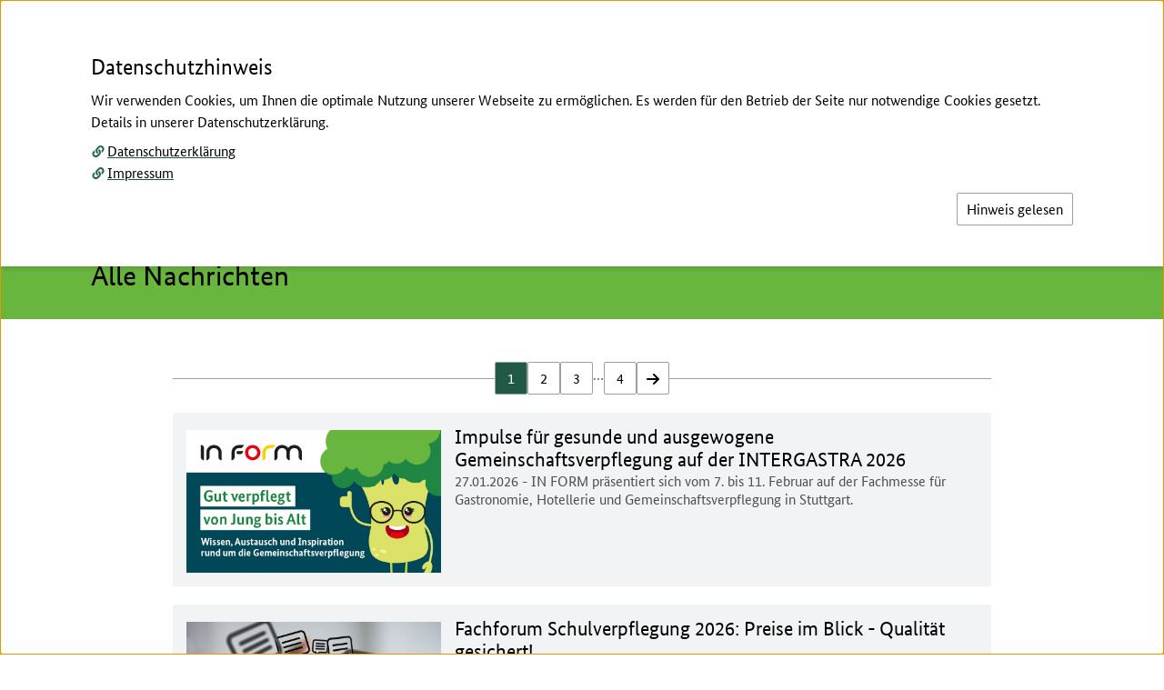

--- FILE ---
content_type: text/html; charset=utf-8
request_url: https://www.in-form.de/nachrichten-archiv/alle-nachrichten
body_size: 11807
content:
<!DOCTYPE html>
<html lang="de-DE">
<head>
    <meta charset="utf-8">



<link rel="icon" href="/_assets/a3c744f05ea30da5c904138b85f18747/Icons/favicon.ico" type="image/vnd.microsoft.icon">
<title>Alle Nachrichten: IN FORM</title>
<meta http-equiv="x-ua-compatible" content="IE=edge">
<meta name="generator" content="TYPO3 CMS">
<meta name="referrer" content="strict-origin">
<meta name="viewport" content="width=device-width, initial-scale=1">
<meta property="og:type" content="website">
<meta property="og:site_name" content="IN FORM">
<meta property="og:title" content="Alle Nachrichten">
<meta name="twitter:card" content="summary">


<link rel="stylesheet" href="/typo3temp/assets/css/ffa881a9fff85eed142bb37afa6cb49b.css?1765895476" media="all">
<link rel="stylesheet" href="/_assets/a3c744f05ea30da5c904138b85f18747/Css/Distributed/Icons/Fa5/css/fontawesome.css?1765462160" media="all">
<link rel="stylesheet" href="/_assets/a3c744f05ea30da5c904138b85f18747/Css/Distributed/Icons/Fa5/css/brands.css?1765462160" media="all">
<link rel="stylesheet" href="/_assets/a3c744f05ea30da5c904138b85f18747/Css/Distributed/Icons/Fa5/css/solid.css?1765462160" media="all">
<link rel="stylesheet" href="/_assets/a3c744f05ea30da5c904138b85f18747/Css/Distributed/Icons/Fa5/css/regular.css?1765462160" media="all">
<link rel="stylesheet" href="/_assets/a3c744f05ea30da5c904138b85f18747/Css/Lib/shariff.min.css?1765462160" media="all">
<link rel="stylesheet" href="/_assets/a3c744f05ea30da5c904138b85f18747/Css/Distributed/StylesBMEL.css?1765462160" media="all">
<link href="/_assets/1f0cf550c5b43dae8308f1d31474a549/Themes/cookieman-popup/cookieman-theme.css?1755181974" rel="stylesheet" >



<script src="/_assets/a3c744f05ea30da5c904138b85f18747/JavaScript/JQuery/Lib/jquery.js?1765462160"></script>


<meta property="og:url" content="https://www.in-form.de/nachrichten-archiv/alle-nachrichten" />
<link rel="canonical" href="https://www.in-form.de/nachrichten-archiv/alle-nachrichten">
</head>
<body id="top" class="bund-copy-text overflow-x-hidden bg-white">




    <header class="print:relative print:shadow-none fixed w-full bg-white z-40">

        
        




<nav class="print:hidden block absolute inset-x-0 top-0" id="hilfsnavigation" aria-label="Auf dieser Seite direkt verlinkte Ziele">
    <ul class="list-none block relative inset-x-0 top-0">

        
        <li class="block absolute inset-x-0 top-0 text-center">
            <a class="jquery__contentLink bund-focus-outline bund-screenreader-links" href="#contentbegin" aria-label="Zum Seiteninhalt springen">
                Zum Seiteninhalt
            </a>
        </li>

        
        
            <li class="block absolute inset-x-0 top-0 text-center">
                <a class="bund-focus-outline bund-screenreader-links" href="#searchPanelButton" aria-label="Zum Menü-Button springen, der die seiteninterne Suche öffnet">
                    Zur Suche
                </a>
            </li>
        

        
        <li class="block absolute inset-x-0 top-0 text-center">
            <a class="bund-focus-outline bund-screenreader-links" href="#mainNavigationButton" aria-label="Zum Menü-Button springen, der die Hauptnavigation öffnet">
                Zur Hauptnavigation
            </a>
        </li>

        
        
        

            
            
                
            
            
            
            
            

            <li class="block absolute inset-x-0 top-0 text-center">

                
                <a id="linkToDesktopMetanavigation" class="hidden md:inline bund-focus-outline bund-screenreader-links" href="#metanavigation" aria-label="Zur Metanavigation">
                    Zur Metanavigation
                </a>

                
                <a id="linkToMobileMetanavigation" class="md:hidden bund-focus-outline bund-screenreader-links" href="#mobilemetanavigation" aria-label="Zur Metanavigation">
                    Zur Metanavigation
                </a>

            </li>
        

        
        
        

        
        
            <li class="block absolute inset-x-0 top-0 text-center">
                <a id="linkToFooternavigation" class="bund-focus-outline bund-screenreader-links" href="#footernavigation" aria-label="Zur Fußnavigation springen">
                    Zur Fußnavigation
                </a>
            </li>
        

    </ul>
</nav>

        
        






        
        <div class="hidden md:block print:block md:container md:mx-auto bundLayoutHeaderContainer-xPadding pt-9 bg-white">
            <div class="flex flex-row">

                
                <div id="mainLogoWrapper" class="flex-grow min-w-max flex">
                    





        
        
    <a href="/" aria-label="Zur Startseite." class="bund-focus-outline min-w-max">
        
            
                
                
                    
                    <img class="h-bund-100px w-auto logo__main max-w-sm print:block" alt="Logo Schriftzug in form, Unterzeile Deutschlands Initiative für gesunde Ernährung und mehr Bewegung" src="/fileadmin/SITE_MASTER/content/bilder/Logos/IN_FORM_Logo_mit_UZ_cmyk_rz.jpg" width="1040" height="319" title="Druck" />
                    
                    <img class="hidden h-bund-36px w-auto logo__sticky print:hidden" alt="Logo Schriftzug in form, Unterzeile Deutschlands Initiative für gesunde Ernährung und mehr Bewegung" src="/fileadmin/SITE_MASTER/content/bilder/Logos/IN_FORM_Logo_mit_UZ_cmyk_rz.jpg" width="1040" height="319" title="Druck" />
                
            
        
    </a>

    







                </div>

                <div class="flex-grow flex justify-end">
                    <div class="flex flex-col">

                        
                        
                        
                        <div class="flex flex-row justify-end print:hidden">

                            

                                

<nav id="metanavigation" aria-label="Zusatznavigation">
    <ul id="desktopMetanavWrapper" class="list-none flex flex-row flex-wrap justify-end uppercase text-sm leading-bund-14px text-bundFarben-dunkelgrau1">

        
        
            
            
        

        
        
            

                
                
                

                <li class="ml-bundMargin-25px mb-3">
                    <a class="bund-focus-outline hover__bund-text-color-akzent whitespace-nowrap" href="/leichte-sprache">
                        
                            <i class="fas fa-book-reader pr-1 text-black" aria-hidden="true"></i>
                        
                        <span class="hover:underline">Leichte Sprache</span>
                    </a>
                </li>
            

                
                
                

                <li class="ml-bundMargin-25px mb-3">
                    <a class="bund-focus-outline hover__bund-text-color-akzent whitespace-nowrap" href="/gebaerdensprache">
                        
                            <i class="fa fa-sign-language pr-1 text-black" aria-hidden="true"></i>
                        
                        <span class="hover:underline">Gebärdensprache</span>
                    </a>
                </li>
            

                
                
                

                <li class="ml-bundMargin-25px mb-3">
                    <a class="bund-focus-outline hover__bund-text-color-akzent whitespace-nowrap" href="/inhalt">
                        
                        <span class="hover:underline">Inhalt</span>
                    </a>
                </li>
            

                
                
                

                <li class="ml-bundMargin-25px mb-3">
                    <a class="bund-focus-outline hover__bund-text-color-akzent whitespace-nowrap" href="/kontakt">
                        
                        <span class="hover:underline">Kontakt</span>
                    </a>
                </li>
            
        

    </ul>
</nav>

                            

                        </div>

                        
                        <div id="additionalLogoWrapper" class="flex justify-end pt-2 print:pt-0">
                            








    <div class="flex flex-row gap-x-1.5 lg:gap-x-bundGap-25px print:flex" >

        

            

                <div class="flex">
                    <div class="min-w-max">

                        
                        
                            <img class="h-16 w-auto" alt="Doppellogo BMLEH und BMG mit Bundesadler links" src="/fileadmin/SITE_MASTER/content/Struktur-IN-FORM/Logos/kombimarke_bmleh_Ministerium_Gesundheit_in_Form-1.svg" width="284" height="64" />
                        

                    </div>
                </div>

            

        

    </div>



                        </div>

                    </div>

                </div>
            </div>

        </div>

        
        
        

<div class="container mx-auto bundLayoutHeaderContainer-xPadding pt-5 pb-3 md:pb-1 bg-white">
    <div class="flex flex-wrap">

        
        <div id="mobileLogoWrapper" class="grow-0 md:hidden print:hidden flex overflow-hidden sm:overflow-visible">
            





        
        
    <a href="/" aria-label="Zur Startseite." class="bund-focus-outline min-w-max">
        
            
                
                
                    
                    <img class="h-bund-100px w-auto logo__main max-w-sm print:block" alt="Logo Schriftzug in form, Unterzeile Deutschlands Initiative für gesunde Ernährung und mehr Bewegung" src="/fileadmin/SITE_MASTER/content/bilder/Logos/IN_FORM_Logo_mit_UZ_cmyk_rz.jpg" width="1040" height="319" title="Druck" />
                    
                    <img class="hidden h-bund-36px w-auto logo__sticky print:hidden" alt="Logo Schriftzug in form, Unterzeile Deutschlands Initiative für gesunde Ernährung und mehr Bewegung" src="/fileadmin/SITE_MASTER/content/bilder/Logos/IN_FORM_Logo_mit_UZ_cmyk_rz.jpg" width="1040" height="319" title="Druck" />
                
            
        
    </a>

    







        </div>

        <div class="print:hidden flex-grow flex flex-nowrap">

            
            <div class="flex-grow md:grow-0 flex items-start justify-end md:justify-start ">

                <button aria-expanded="false" aria-haspopup="true" aria-controls="mainNavigationWrapper" id="mainNavigationButton" class="bund-focus-outline flex flex-row items-center md:-mt-1" type="button" name="mainNavigationButton" value="">

                    
                    <div id="mainMenuOpen" class="flex flex-row">
                        <div class="flex items-center sm:pr-1">
                            <i class="fas fa-bars fa-fw text-base leading-4 bund-text-color-akzent" aria-hidden="true"></i>
                        </div>
                        <div class="sr-only sm:not-sr-only sm:flex items-center">
                            <span class="text-bund-22px leading-bund-26px">Menü</span>
                        </div>
                    </div>

                    
                    <div id="mainMenuClose" class="hidden relative">

                        
                        <div class="hidden md:block absolute z-10 md:bg-bundFarben-hellgrau2 md:-ml-bundMargin-45px md:px-bundPadding-45px md:py-1.5">

                            <div class="flex flex-row">
                                <div class="flex items-center">
                                    <i class="fas fa-times text-base pr-1 leading-4 bund-text-color-akzent" aria-hidden="true"></i>
                                </div>
                                <div class="hidden sm:flex items-center">
                                    <span class="text-bund-22px leading-bund-26px">Schließen</span>
                                </div>
                            </div>

                        </div>

                        
                        <div class="md:hidden">

                            <div class="flex flex-row">
                                <div class="flex items-center">
                                    <i class="fas fa-times text-base pr-1 leading-4 bund-text-color-akzent" aria-hidden="true"></i>
                                </div>
                                <div class="sr-only sm:not-sr-only sm:flex items-center">
                                    <span class="text-bund-22px leading-bund-26px">Schließen</span>
                                </div>
                            </div>

                        </div>

                    </div>

                </button>

            </div>

            
            
            

            <div class="grow-0 md:flex-grow md:min-h-bund-30px flex items-start justify-end ml-bundMargin-25px">

                
                        <button aria-expanded="false" aria-controls="searchPanelWrapper" id="searchPanelButton" class="bund-focus-outline flex flex-row items-center md:-mt-1" type="button" name="searchPanelButton" value="">

                            
                            <div id="searchPanelOpen" class="flex flex-row">
                                <div class="flex items-center">
                                    <i class="fas fa-search fa-fw text-base leading-4 bund-text-color-akzent" aria-hidden="true"></i>
                                </div>
                                <div class="sr-only sm:not-sr-only sm:flex items-center pl-1">
                                    <span class="text-bund-22px leading-bund-26px">Suche</span>
                                </div>
                            </div>

                            
                            <div id="searchPanelClose" class="hidden relative">

                                
                                <div class="hidden md:block absolute right-0 z-10 md:bg-bundFarben-hellgrau2 md:-mr-bundMargin-45px md:px-bundPadding-45px md:py-1.5">

                                    <div class="flex flex-row">
                                        <div class="flex items-center">
                                            <i class="fas fa-times text-base pr-1 leading-4 bund-text-color-akzent" aria-hidden="true"></i>
                                        </div>
                                        <div class="hidden sm:flex items-center">
                                            <span class="text-bund-22px leading-bund-26px">Schließen</span>
                                        </div>
                                    </div>

                                </div>

                                
                                <div class="md:hidden">

                                    <div class="flex flex-row">
                                        <div class="flex items-center">
                                            <i class="fas fa-times text-base pr-1 leading-4 bund-text-color-akzent" aria-hidden="true"></i>
                                        </div>
                                        <div class="sr-only sm:not-sr-only sm:flex items-center">
                                            <span class="text-bund-22px leading-bund-26px">Schließen</span>
                                        </div>
                                    </div>

                                </div>

                            </div>

                        </button>
                    


            </div>

        </div>

    </div>
</div>

        
        

<div class="print:hidden block relative">
    <div class="block absolute w-full">
        <div id="mainNavigationWrapper" tabindex="-1" class="
            hidden
            container
            mx-auto
            bundLayoutHeaderContainer-xPadding
            bg-bundFarben-hellgrau2
            py-bundPadding-20px
            overflow-y-auto
            ring-bund-1px
            ring-white
        ">

            <nav id="mainnavigation" aria-label="Hauptnavigation">
                <ul class="list-none flex flex-col">

                    
                    
                        <li class="pt-bundPadding-15px">
                            <div>
                                <a class="bund-focus-outline bund-hauptnavigation-layer1 bund-text-color-akzent" href="/">
                                    Startseite
                                </a>
                            </div>
                        </li>
                    

                    
                    

                        

                            <li class="border-t border-bundFarben-hellgrau1 mt-bundMargin-10px pt-bundPadding-10px  flex flex-col">

                                
                                
                                
                                        
                                

                                <div>
                                    <a class="bund-focus-outline bund-hauptnavigation-layer1 bund-text-color-akzent my-2" href="/ernaehrung">
                                        Ernährung
                                    </a>
                                </div>

                                
                                
                                
                                

                                

                                    <ul class="list-none grid gap-x-bundGap-15px grid-cols-1 lg:grid-cols-3">
                                        

                                            <li>

                                                <ul class="">

                                                    

                                                        

                                                        
                                                        
                                                        
                                                            
                                                        

                                                        <li class="pt-bundPadding-7px">
                                                            <a class="min-w-0 break-words bund-focus-outline bund-hauptnavigation-layer2 " href="/ernaehrung/kinder-und-jugendliche">
                                                                Kinder und Jugendliche
                                                            </a>
                                                        </li>

                                                    

                                                        

                                                        
                                                        
                                                        
                                                            
                                                        

                                                        <li class="pt-bundPadding-7px">
                                                            <a class="min-w-0 break-words bund-focus-outline bund-hauptnavigation-layer2 " href="/ernaehrung/familien-und-berufstaetige">
                                                                Familien und Berufstätige
                                                            </a>
                                                        </li>

                                                    

                                                </ul>

                                            </li>

                                        

                                            <li>

                                                <ul class="">

                                                    

                                                        

                                                        
                                                        
                                                        
                                                            
                                                        

                                                        <li class="pt-bundPadding-7px">
                                                            <a class="min-w-0 break-words bund-focus-outline bund-hauptnavigation-layer2 " href="/ernaehrung/aeltere-menschen">
                                                                Ältere Menschen
                                                            </a>
                                                        </li>

                                                    

                                                        

                                                        
                                                        
                                                        
                                                            
                                                        

                                                        <li class="pt-bundPadding-7px">
                                                            <a class="min-w-0 break-words bund-focus-outline bund-hauptnavigation-layer2 " href="/ernaehrung/gesund-und-ausgewogen-essen">
                                                                Gesund und ausgewogen essen
                                                            </a>
                                                        </li>

                                                    

                                                </ul>

                                            </li>

                                        

                                            <li>

                                                <ul class="">

                                                    

                                                        

                                                        
                                                        
                                                        
                                                            
                                                        

                                                        <li class="pt-bundPadding-7px">
                                                            <a class="min-w-0 break-words bund-focus-outline bund-hauptnavigation-layer2 " href="/ernaehrung/rezepte">
                                                                Rezepte
                                                            </a>
                                                        </li>

                                                    

                                                </ul>

                                            </li>

                                        
                                    </ul>

                                

                            </li>

                        

                            <li class="border-t border-bundFarben-hellgrau1 mt-bundMargin-10px pt-bundPadding-10px  flex flex-col">

                                
                                
                                
                                        
                                

                                <div>
                                    <a class="bund-focus-outline bund-hauptnavigation-layer1 bund-text-color-akzent my-2" href="/bewegung">
                                        Bewegung
                                    </a>
                                </div>

                                
                                
                                
                                

                                

                                    <ul class="list-none grid gap-x-bundGap-15px grid-cols-1 lg:grid-cols-3">
                                        

                                            <li>

                                                <ul class="">

                                                    

                                                        

                                                        
                                                        
                                                        
                                                            
                                                        

                                                        <li class="pt-bundPadding-7px">
                                                            <a class="min-w-0 break-words bund-focus-outline bund-hauptnavigation-layer2 " href="/bewegung/kinder-und-jugendliche">
                                                                Kinder und Jugendliche
                                                            </a>
                                                        </li>

                                                    

                                                        

                                                        
                                                        
                                                        
                                                            
                                                        

                                                        <li class="pt-bundPadding-7px">
                                                            <a class="min-w-0 break-words bund-focus-outline bund-hauptnavigation-layer2 " href="/bewegung/familien-und-berufstaetige">
                                                                Familien und Berufstätige
                                                            </a>
                                                        </li>

                                                    

                                                </ul>

                                            </li>

                                        

                                            <li>

                                                <ul class="">

                                                    

                                                        

                                                        
                                                        
                                                        
                                                            
                                                        

                                                        <li class="pt-bundPadding-7px">
                                                            <a class="min-w-0 break-words bund-focus-outline bund-hauptnavigation-layer2 " href="/bewegung/aeltere-menschen">
                                                                Ältere Menschen
                                                            </a>
                                                        </li>

                                                    

                                                        

                                                        
                                                        
                                                        
                                                            
                                                        

                                                        <li class="pt-bundPadding-7px">
                                                            <a class="min-w-0 break-words bund-focus-outline bund-hauptnavigation-layer2 " href="/bewegung/bewegungsfoerderung">
                                                                Bewegungsförderung
                                                            </a>
                                                        </li>

                                                    

                                                </ul>

                                            </li>

                                        

                                            <li>

                                                <ul class="">

                                                    

                                                        

                                                        
                                                        
                                                        
                                                            
                                                        

                                                        <li class="pt-bundPadding-7px">
                                                            <a class="min-w-0 break-words bund-focus-outline bund-hauptnavigation-layer2 " href="/bewegung/fitnessuebungen">
                                                                Fitnessübungen
                                                            </a>
                                                        </li>

                                                    

                                                </ul>

                                            </li>

                                        
                                    </ul>

                                

                            </li>

                        

                            <li class="border-t border-bundFarben-hellgrau1 mt-bundMargin-10px pt-bundPadding-10px  flex flex-col">

                                
                                
                                
                                        
                                

                                <div>
                                    <a class="bund-focus-outline bund-hauptnavigation-layer1 bund-text-color-akzent my-2" href="/projekte">
                                        Projekte
                                    </a>
                                </div>

                                
                                
                                
                                

                                

                                    <ul class="list-none grid gap-x-bundGap-15px grid-cols-1 lg:grid-cols-3">
                                        

                                            <li>

                                                <ul class="">

                                                    

                                                        

                                                        
                                                        
                                                        

                                                        <li class="pt-bundPadding-7px">
                                                            <a class="min-w-0 break-words bund-focus-outline bund-hauptnavigation-layer2 " href="/projekte/projektdatenbank">
                                                                Projektdatenbank
                                                            </a>
                                                        </li>

                                                    

                                                </ul>

                                            </li>

                                        

                                            <li>

                                                <ul class="">

                                                    

                                                        

                                                        
                                                        
                                                        

                                                        <li class="pt-bundPadding-7px">
                                                            <a class="min-w-0 break-words bund-focus-outline bund-hauptnavigation-layer2 " href="/projekte/partnerprogramm-wir-sind-in-form">
                                                                Partnerprogramm &quot;Wir sind IN FORM&quot;
                                                            </a>
                                                        </li>

                                                    

                                                </ul>

                                            </li>

                                        
                                    </ul>

                                

                            </li>

                        

                            <li class="border-t border-bundFarben-hellgrau1 mt-bundMargin-10px pt-bundPadding-10px  flex flex-col">

                                
                                
                                
                                        
                                

                                <div>
                                    <a class="bund-focus-outline bund-hauptnavigation-layer1 bund-text-color-akzent my-2" href="/service">
                                        Service
                                    </a>
                                </div>

                                
                                
                                
                                

                                

                                    <ul class="list-none grid gap-x-bundGap-15px grid-cols-1 lg:grid-cols-3">
                                        

                                            <li>

                                                <ul class="">

                                                    

                                                        

                                                        
                                                        
                                                        
                                                            
                                                        

                                                        <li class="pt-bundPadding-7px">
                                                            <a class="min-w-0 break-words bund-focus-outline bund-hauptnavigation-layer2 " href="/service/medienpakete">
                                                                Medienpakete
                                                            </a>
                                                        </li>

                                                    

                                                        

                                                        
                                                        
                                                        
                                                            
                                                        

                                                        <li class="pt-bundPadding-7px">
                                                            <a class="min-w-0 break-words bund-focus-outline bund-hauptnavigation-layer2 " href="/service/videos">
                                                                Videos
                                                            </a>
                                                        </li>

                                                    

                                                        

                                                        
                                                        
                                                        
                                                            
                                                        

                                                        <li class="pt-bundPadding-7px">
                                                            <a class="min-w-0 break-words bund-focus-outline bund-hauptnavigation-layer2 " href="/service/podcasts">
                                                                Podcasts
                                                            </a>
                                                        </li>

                                                    

                                                </ul>

                                            </li>

                                        

                                            <li>

                                                <ul class="">

                                                    

                                                        

                                                        
                                                        
                                                        
                                                            
                                                        

                                                        <li class="pt-bundPadding-7px">
                                                            <a class="min-w-0 break-words bund-focus-outline bund-hauptnavigation-layer2 " href="/service/broschueren">
                                                                Broschüren
                                                            </a>
                                                        </li>

                                                    

                                                        

                                                        
                                                        
                                                        
                                                            
                                                        

                                                        <li class="pt-bundPadding-7px">
                                                            <a class="min-w-0 break-words bund-focus-outline bund-hauptnavigation-layer2 " href="/service/arbeitshilfen/online-tools">
                                                                Arbeitshilfen/Online-Tools
                                                            </a>
                                                        </li>

                                                    

                                                        

                                                        
                                                        
                                                        
                                                            
                                                        

                                                        <li class="pt-bundPadding-7px">
                                                            <a class="min-w-0 break-words bund-focus-outline bund-hauptnavigation-layer2 " href="/service/spielerisches-lernen">
                                                                Spielerisches Lernen
                                                            </a>
                                                        </li>

                                                    

                                                </ul>

                                            </li>

                                        

                                            <li>

                                                <ul class="">

                                                    

                                                        

                                                        
                                                        
                                                        
                                                            
                                                        

                                                        <li class="pt-bundPadding-7px">
                                                            <a class="min-w-0 break-words bund-focus-outline bund-hauptnavigation-layer2 " href="/service/studien">
                                                                Studien und Hintergründe
                                                            </a>
                                                        </li>

                                                    

                                                </ul>

                                            </li>

                                        
                                    </ul>

                                

                            </li>

                        

                            <li class="border-t border-bundFarben-hellgrau1 mt-bundMargin-10px pt-bundPadding-10px pb-bundPadding-15px flex flex-col">

                                
                                
                                
                                        
                                

                                <div>
                                    <a class="bund-focus-outline bund-hauptnavigation-layer1 bund-text-color-akzent my-2" href="/in-form">
                                        IN FORM
                                    </a>
                                </div>

                                
                                
                                
                                

                                

                                    <ul class="list-none grid gap-x-bundGap-15px grid-cols-1 lg:grid-cols-3">
                                        

                                            <li>

                                                <ul class="">

                                                    

                                                        

                                                        
                                                        
                                                        
                                                            
                                                        

                                                        <li class="pt-bundPadding-7px">
                                                            <a class="min-w-0 break-words bund-focus-outline bund-hauptnavigation-layer2 " href="/in-form/nationaler-aktionsplan">
                                                                Nationaler Aktionsplan
                                                            </a>
                                                        </li>

                                                    

                                                </ul>

                                            </li>

                                        

                                            <li>

                                                <ul class="">

                                                    

                                                        

                                                        
                                                        
                                                        
                                                            
                                                        

                                                        <li class="pt-bundPadding-7px">
                                                            <a class="min-w-0 break-words bund-focus-outline bund-hauptnavigation-layer2 " href="/in-form/ziele-und-massnahmen">
                                                                Ziele und Maßnahmen
                                                            </a>
                                                        </li>

                                                    

                                                </ul>

                                            </li>

                                        
                                    </ul>

                                

                            </li>

                        

                    

                </ul>
            </nav>

        </div>
    </div>
</div>
        
        






    <div class="print:hidden block relative">
        <div class="block absolute w-full">
            <div id="searchPanelWrapper" tabindex="-1" class="
            hidden
            container
            mx-auto
            bundLayoutMainMenuContainer-xPadding
            bg-bundFarben-hellgrau2
            py-bundPadding-20px
            overflow-y-auto
            ring-2
            ring-white
        ">

                
                

                
                
                    

<div role="search" aria-label="Suche">

    
    
    

    <form accept-charset="utf-8"
          action="/suche?type=7384"
          data-suggest="/suche?type=7384"
          data-suggest-header="Beste Ergebnisse"
          id="topsearch"
          method="get"
    >
        <div class="flex flex-col">
            <div class="flex flex-col">

                
                <label class="bund-forms-label !leading-bund-23px sm:!leading-bund-16px -mt-bundMargin-3px sm:mt-0" for="topsearch-field">Suche</label>

                <div class="flex flex-col sm:flex-row gap-2.5">

                    <div class="flex-grow sm:self-end">

                        
                        <input class="jquery__topSearchField tx-solr-q js-solr-q tx-solr-suggest tx-solr-suggest-focus form-control bund-focus-outline bund-forms-input-text-suche bg-bundFarben-hellgrau2"
                               name="tx_solr[q]"
                               type="text"
                               placeholder="Suchbegriff eingeben"
                               id="topsearch-field"
                        >

                        

                    </div>

                    <div class="flex-shrink flex justify-end">

                        
                        <button id="topsearch-submit" class="jquery__topSearchField bund-focus-outline bund-button" type="submit" name="search[submitButton]" value="">
                            <span class="fas fa-search pr-1" aria-hidden="true"></span>
                            Suche
                        </button>

                    </div>

                </div>

            </div>
        </div>

    </form>

</div>


                

            </div>
        </div>
    </div>



        
        

    </header>





    
    

    
    <main class="block">

        
        

            



<div class="print:hidden hidden md:block bg-bundFarben-hellgrau2">
    <div class="container mx-auto bundLayoutHeaderContainer-xPadding py-2.5">
        <nav id="breadcrumbnavigation" aria-label="Brotkrümelnavigation">
            <ul class="list-none flex flex-wrap items-stretch text-bund-16px leading-bund-18px text-black">

                
                    
                            <li class="flex items-center whitespace-nowrap">
                                <span aria-current="page">Startseite</span>
                            </li>
                        
                

            </ul>
        </nav>
    </div>
</div>


        

        
        



    
    <p id="contentbegin" class="sr-only focus:outline-none focus-visible:outline-none">Hier beginnt der Hauptinhalt dieser Seite</p>

    <!--TYPO3SEARCH_begin-->
    <div class="block bund-bg-Hauptfarbe">
        <div class="container mx-auto bundLayoutHeaderContainer-xPadding bundLayoutInhaltContainer-yPadding">
            <div class="flex flex-col">
                <h1 class="flex-grow flex flex-col ">

                    
                    
                            
                            <span class="flex-grow order-last bund-headline-h1">Alle Nachrichten</span>
                        

                    
                    
                            
                            
                                
                                
                                
                                
                                    
                                    
                                        <span class="flex-grow order-first bund-headline-h6 pb-bundPadding-5px">Nachrichten-Archiv</span>
                                    
                                
                            
                        

                </h1>

                
                

            </div>
        </div>
    </div>
    <!--TYPO3SEARCH_end-->



        
        <!--TYPO3SEARCH_begin-->

        
        
        
        

        <div class="container bundLayoutInhaltContainer-xPadding mx-auto">

            <div class="">

                
                <div class="bundLayoutInhalt bund-copy-text bundLayoutInhaltContainer-topPaddingSmMdLg bund-space-between-ce-y">
                    
    

            <div id="c8489" class="">
                
                
                    

    



                
                

    
    


<!--TYPO3SEARCH_end-->
<div class="block ">
	
	<!--TYPO3SEARCH_end-->
	

			
			

			
			

			
			

			
			

				<div class="flex flex-col bund-space-between-elements-y-20px" id="news-container-8489">

					
					
						<nav class="block" aria-label="Obere Seiten-Navigation der Nachrichtenliste">
							

<div class="pt-bundPadding-7px">
    <div class="
        flex justify-center
        before:border-b before:border-bundFarben-hellgrau1 before:inset-x-0 before:absolute before:top-1/2 before:content-[''] relative
    ">

        <ul class="
            flex flex-row flex-wrap shrink gap-bundGap-5px md:gap-bundGap-10px bg-white relative
        ">

            

            
            

            

            
                <li>
                    
                    
                    <a href="/nachrichten-archiv/alle-nachrichten?tx_news_pi1%5Bcontroller%5D=News&amp;tx_news_pi1%5BcurrentPage%5D=1&amp;cHash=c7298b6ca900c7c611bd9e0bac727603#c8489" aria-label="Ausgewählte Seite, Seite 1" aria-current='true' class="bund-button inline-block bund-focus-outline bund-pagination-pages-active !text-white">
                        <span>1</span>
                    </a>
                </li>
            
                <li>
                    
                    
                    <a href="/nachrichten-archiv/alle-nachrichten?tx_news_pi1%5Bcontroller%5D=News&amp;tx_news_pi1%5BcurrentPage%5D=2&amp;cHash=b2a19d16a791cc97b14f6fad63fbeebc#c8489" aria-label="Gehe zur Seite 2"  class="bund-button inline-block bund-focus-outline bund-pagination-pages">
                        <span>2</span>
                    </a>
                </li>
            
                <li>
                    
                    
                    <a href="/nachrichten-archiv/alle-nachrichten?tx_news_pi1%5Bcontroller%5D=News&amp;tx_news_pi1%5BcurrentPage%5D=3&amp;cHash=371f3265a872b8ae585b7f34f9439a03#c8489" aria-label="Gehe zur Seite 3"  class="bund-button inline-block bund-focus-outline bund-pagination-pages">
                        <span>3</span>
                    </a>
                </li>
            

            
                <li class="py-bundPadding-2px">
                    <span class="bund-pagination-dots">…</span>
                </li>
            

            
            

                
                
                    <li>
                        <a href="/nachrichten-archiv/alle-nachrichten?tx_news_pi1%5Bcontroller%5D=News&amp;tx_news_pi1%5BcurrentPage%5D=4&amp;cHash=c38f39a2bfe0c5633770151dc8673af8#c8489" class="bund-button inline-block bund-focus-outline bund-pagination-pages" aria-label="Letzte Seite">
                            4
                        </a>
                    </li>
                

                <li class="">
                    <a href="/nachrichten-archiv/alle-nachrichten?tx_news_pi1%5Bcontroller%5D=News&amp;tx_news_pi1%5BcurrentPage%5D=2&amp;cHash=b2a19d16a791cc97b14f6fad63fbeebc#c8489" class="bund-button inline-block bund-focus-outline bund-pagination-pages !pt-bundPadding-6px !pb-bundPadding-4px" aria-label="Gehe zur nächsten Seite, Seite 2">
                        <span class="sr-only">vor</span> <span class="fas fa-arrow-right" aria-hidden="true"></span>
                    </a>
                </li>

            
        </ul>

    </div>
</div>
						</nav>
					

					
					<div class="flex flex-col bund-space-between-elements-y-20px">
						
							

	
	
	
	
	
		
	

	<div class=" bund-modul-flexbox-wrapper">

		<div class="grid gap-y-bundGap-15px md:gap-x-bundGap-15px grid-cols-1 md:grid-cols-3" itemscope="itemscope" itemtype="http://schema.org/Article">

			
			
				<div class="flex flex-col justify-start items-start md:pt-1">
					<a aria-label="Impulse für gesunde und ausgewogene Gemeinschaftsverpflegung auf der INTERGASTRA 2026 " class="bund-focus-outline" tabindex="-1" href="/nachrichten-archiv/nachrichtendetails?tx_news_pi1%5Baction%5D=detail&amp;tx_news_pi1%5BbackSectionId%5D=8489&amp;tx_news_pi1%5Bcontroller%5D=News&amp;tx_news_pi1%5BcurrentPage%5D=1&amp;tx_news_pi1%5Bnews%5D=225&amp;cHash=a5bf7a0389ad927c79e8e414bacc4ede">
						
							

								
								
								

								

								<img alt="Slogan des Messestands 2026 &quot;Gut verpflegt von Jung bis Alt&quot; in den Messefarben. Rechts auf dem Bild ist das Maskottchen Berry der Brokkoli zu sehen." src="/fileadmin/SITE_MASTER/content/Struktur-IN-FORM/Startseite-Aktuelles/BMLEH_2026_Landingpage_16zu9_neutral_01_Landingpage_A.jpg" width="900" height="506" />

							
						
					</a>
				</div>
			

			
			<div class="col-span-2 flex flex-col gap-bundGap-10px">
				
				
				
				<h3 class="flex flex-col gap-bundGap-5px">

					
					<span class="block">
						<a class="bund-focus-outline bund-teaser-title hover__bund-text-color-akzent hover:underline text-ellipsis overflow-hidden" href="/nachrichten-archiv/nachrichtendetails?tx_news_pi1%5Baction%5D=detail&amp;tx_news_pi1%5BbackSectionId%5D=8489&amp;tx_news_pi1%5Bcontroller%5D=News&amp;tx_news_pi1%5BcurrentPage%5D=1&amp;tx_news_pi1%5Bnews%5D=225&amp;cHash=a5bf7a0389ad927c79e8e414bacc4ede">
							<span itemprop="headline">Impulse für gesunde und ausgewogene Gemeinschaftsverpflegung auf der INTERGASTRA 2026 </span>
						</a>
					</span>

					
					

				</h3>

				
				
					
							<div class="bund-teaser-text" itemprop="description">
								<p>
									<time class="" itemprop="datePublished" datetime="2026-01-27">
										27.01.2026
									</time> - IN FORM präsentiert sich vom 7. bis 11. Februar auf der Fachmesse für Gastronomie, Hotellerie und Gemeinschaftsverpflegung in Stuttgart.
								</p>
							</div>
						
				

			</div>

		</div>

	</div>



						
							

	
	
	
	
	
		
	

	<div class=" bund-modul-flexbox-wrapper">

		<div class="grid gap-y-bundGap-15px md:gap-x-bundGap-15px grid-cols-1 md:grid-cols-3" itemscope="itemscope" itemtype="http://schema.org/Article">

			
			
				<div class="flex flex-col justify-start items-start md:pt-1">
					<a aria-label="Fachforum Schulverpflegung 2026: Preise im Blick - Qualität gesichert!" class="bund-focus-outline" tabindex="-1" href="/nachrichten-archiv/nachrichtendetails?tx_news_pi1%5Baction%5D=detail&amp;tx_news_pi1%5BbackSectionId%5D=8489&amp;tx_news_pi1%5Bcontroller%5D=News&amp;tx_news_pi1%5BcurrentPage%5D=1&amp;tx_news_pi1%5Bnews%5D=224&amp;cHash=42fe14b92b53e7cd6140a8fa2ede8108">
						
							

								
								
								

								

								<img alt="Hand mit Sprechblasen" src="/fileadmin/SITE_MASTER/content/Struktur-IN-FORM/Startseite-Aktuelles/Forum_Schulverpflegung_NRW_web.jpg" width="900" height="506" />

							
						
					</a>
				</div>
			

			
			<div class="col-span-2 flex flex-col gap-bundGap-10px">
				
				
				
				<h3 class="flex flex-col gap-bundGap-5px">

					
					<span class="block">
						<a class="bund-focus-outline bund-teaser-title hover__bund-text-color-akzent hover:underline text-ellipsis overflow-hidden" href="/nachrichten-archiv/nachrichtendetails?tx_news_pi1%5Baction%5D=detail&amp;tx_news_pi1%5BbackSectionId%5D=8489&amp;tx_news_pi1%5Bcontroller%5D=News&amp;tx_news_pi1%5BcurrentPage%5D=1&amp;tx_news_pi1%5Bnews%5D=224&amp;cHash=42fe14b92b53e7cd6140a8fa2ede8108">
							<span itemprop="headline">Fachforum Schulverpflegung 2026: Preise im Blick - Qualität gesichert!</span>
						</a>
					</span>

					
					

				</h3>

				
				
					
							<div class="bund-teaser-text" itemprop="description">
								<p>
									<time class="" itemprop="datePublished" datetime="2026-01-19">
										19.01.2026
									</time> - Clever ausschreiben mit dem neuen digitalen Vergabe-Tool für die Schulverpflegung in NRW. Am Donnerstag, 5. März 2026, 10–12 Uhr findet das Fachforum Schulverpflegung NRW online statt.
								</p>
							</div>
						
				

			</div>

		</div>

	</div>



						
							

	
	
	
	
	
		
	

	<div class=" bund-modul-flexbox-wrapper">

		<div class="grid gap-y-bundGap-15px md:gap-x-bundGap-15px grid-cols-1 md:grid-cols-3" itemscope="itemscope" itemtype="http://schema.org/Article">

			
			
				<div class="flex flex-col justify-start items-start md:pt-1">
					<a aria-label="Der Jugend mehr Stimme geben: Bundesinstitut für Öffentliche Gesundheit gründet Jugendbeirat" class="bund-focus-outline" tabindex="-1" href="/nachrichten-archiv/nachrichtendetails?tx_news_pi1%5Baction%5D=detail&amp;tx_news_pi1%5BbackSectionId%5D=8489&amp;tx_news_pi1%5Bcontroller%5D=News&amp;tx_news_pi1%5BcurrentPage%5D=1&amp;tx_news_pi1%5Bnews%5D=223&amp;cHash=2e872ec5fe48dc284a9b32ad12f51e77">
						
							

								
								
								

								

								<img alt="Drei Jugendliche, ein Mädchen und zwei Jungs, sitzen mit einem Laptop und weiteren Unterlagen an einem Tisch und sprechen mit anderen, in dem Ausschnitt nicht sichtbaren Personen." src="/fileadmin/_processed_/5/b/csm_Jugendbeirat_AdobeStock_432162879_JacobLund_web_a214030055.jpg" width="900" height="506" />

							
						
					</a>
				</div>
			

			
			<div class="col-span-2 flex flex-col gap-bundGap-10px">
				
				
				
				<h3 class="flex flex-col gap-bundGap-5px">

					
					<span class="block">
						<a class="bund-focus-outline bund-teaser-title hover__bund-text-color-akzent hover:underline text-ellipsis overflow-hidden" href="/nachrichten-archiv/nachrichtendetails?tx_news_pi1%5Baction%5D=detail&amp;tx_news_pi1%5BbackSectionId%5D=8489&amp;tx_news_pi1%5Bcontroller%5D=News&amp;tx_news_pi1%5BcurrentPage%5D=1&amp;tx_news_pi1%5Bnews%5D=223&amp;cHash=2e872ec5fe48dc284a9b32ad12f51e77">
							<span itemprop="headline">Der Jugend mehr Stimme geben: Bundesinstitut für Öffentliche Gesundheit gründet Jugendbeirat</span>
						</a>
					</span>

					
					

				</h3>

				
				
					
							<div class="bund-teaser-text" itemprop="description">
								<p>
									<time class="" itemprop="datePublished" datetime="2026-01-19">
										19.01.2026
									</time> - Das Bundesinstitut für Öffentliche Gesundheit gründet erstmals einen Jugendbeirat. Ziel ist es, Gesundheitsthemen und Angebote für junge Menschen gemeinsam mit Jugendlichen und jungen Erwachsenen weiterzuentwickeln.
								</p>
							</div>
						
				

			</div>

		</div>

	</div>



						
							

	
	
	
	
	
		
	

	<div class=" bund-modul-flexbox-wrapper">

		<div class="grid gap-y-bundGap-15px md:gap-x-bundGap-15px grid-cols-1 md:grid-cols-3" itemscope="itemscope" itemtype="http://schema.org/Article">

			
			
				<div class="flex flex-col justify-start items-start md:pt-1">
					<a aria-label="Die BLE auf der Grünen Woche 2026" class="bund-focus-outline" tabindex="-1" href="/nachrichten-archiv/nachrichtendetails?tx_news_pi1%5Baction%5D=detail&amp;tx_news_pi1%5BbackSectionId%5D=8489&amp;tx_news_pi1%5Bcontroller%5D=News&amp;tx_news_pi1%5BcurrentPage%5D=1&amp;tx_news_pi1%5Bnews%5D=221&amp;cHash=c2de647f6900509a3a7291807a95ddbc">
						
							

								
								
								

								

								<img alt="Gebäude Messe Berlin mit Fahnen zur Grünen Woche" src="/fileadmin/SITE_MASTER/content/Struktur-IN-FORM/Startseite-Aktuelles/gw2025-bmleh-photothek-web.jpg" width="900" height="506" />

							
						
					</a>
				</div>
			

			
			<div class="col-span-2 flex flex-col gap-bundGap-10px">
				
				
				
				<h3 class="flex flex-col gap-bundGap-5px">

					
					<span class="block">
						<a class="bund-focus-outline bund-teaser-title hover__bund-text-color-akzent hover:underline text-ellipsis overflow-hidden" href="/nachrichten-archiv/nachrichtendetails?tx_news_pi1%5Baction%5D=detail&amp;tx_news_pi1%5BbackSectionId%5D=8489&amp;tx_news_pi1%5Bcontroller%5D=News&amp;tx_news_pi1%5BcurrentPage%5D=1&amp;tx_news_pi1%5Bnews%5D=221&amp;cHash=c2de647f6900509a3a7291807a95ddbc">
							<span itemprop="headline">Die BLE auf der Grünen Woche 2026</span>
						</a>
					</span>

					
					

				</h3>

				
				
					
							<div class="bund-teaser-text" itemprop="description">
								<p>
									<time class="" itemprop="datePublished" datetime="2025-12-19">
										19.12.2025
									</time> - Von digitaler Landwirtschaft, Ernährungssicherung und Essen der Zukunft - auch zum 100. Geburtstag der Grünen Woche präsentiert sich die Bundesanstalt für Landwirtschaft und Ernährung (BLE) wieder in Berlin. IN FORM ist dabei!
								</p>
							</div>
						
				

			</div>

		</div>

	</div>



						
							

	
	
	
	
	
		
	

	<div class=" bund-modul-flexbox-wrapper">

		<div class="grid gap-y-bundGap-15px md:gap-x-bundGap-15px grid-cols-1 md:grid-cols-3" itemscope="itemscope" itemtype="http://schema.org/Article">

			
			
				<div class="flex flex-col justify-start items-start md:pt-1">
					<a aria-label="Neues BZfE-Lernportal für Lehrkräfte" class="bund-focus-outline" tabindex="-1" href="/nachrichten-archiv/nachrichtendetails?tx_news_pi1%5Baction%5D=detail&amp;tx_news_pi1%5BbackSectionId%5D=8489&amp;tx_news_pi1%5Bcontroller%5D=News&amp;tx_news_pi1%5BcurrentPage%5D=1&amp;tx_news_pi1%5Bnews%5D=222&amp;cHash=e81fceb2bb8f39f1512d20df8010222b">
						
							

								
								
								

								

								<img alt="Frau sitzt vor Laptop und macht sich auf einem Block Notizen." src="/fileadmin/_processed_/8/9/csm_Lehrkraft_AdobeStock__insta_photos_1523812397_web_4b4195f91d.jpg" width="900" height="506" />

							
						
					</a>
				</div>
			

			
			<div class="col-span-2 flex flex-col gap-bundGap-10px">
				
				
				
				<h3 class="flex flex-col gap-bundGap-5px">

					
					<span class="block">
						<a class="bund-focus-outline bund-teaser-title hover__bund-text-color-akzent hover:underline text-ellipsis overflow-hidden" href="/nachrichten-archiv/nachrichtendetails?tx_news_pi1%5Baction%5D=detail&amp;tx_news_pi1%5BbackSectionId%5D=8489&amp;tx_news_pi1%5Bcontroller%5D=News&amp;tx_news_pi1%5BcurrentPage%5D=1&amp;tx_news_pi1%5Bnews%5D=222&amp;cHash=e81fceb2bb8f39f1512d20df8010222b">
							<span itemprop="headline">Neues BZfE-Lernportal für Lehrkräfte</span>
						</a>
					</span>

					
					

				</h3>

				
				
					
							<div class="bund-teaser-text" itemprop="description">
								<p>
									<time class="" itemprop="datePublished" datetime="2025-12-18">
										18.12.2025
									</time> - Das Bundeszentrum für Ernährung (BZfE) hat ein neues E-Learning Portal für Lehrkräfte veröffentlicht. Das Portal richtet sich an alle Lehrkräfte der Primar- und Sekundarstufe und ermutigt, Ernährungsbildung im Unterricht sicher&hellip;
								</p>
							</div>
						
				

			</div>

		</div>

	</div>



						
							

	
	
	
	
	
		
	

	<div class=" bund-modul-flexbox-wrapper">

		<div class="grid gap-y-bundGap-15px md:gap-x-bundGap-15px grid-cols-1 md:grid-cols-3" itemscope="itemscope" itemtype="http://schema.org/Article">

			
			
				<div class="flex flex-col justify-start items-start md:pt-1">
					<a aria-label="Sportliche Ferienangebote im Ganztag" class="bund-focus-outline" tabindex="-1" href="/nachrichten-archiv/nachrichtendetails?tx_news_pi1%5Baction%5D=detail&amp;tx_news_pi1%5BbackSectionId%5D=8489&amp;tx_news_pi1%5Bcontroller%5D=News&amp;tx_news_pi1%5BcurrentPage%5D=1&amp;tx_news_pi1%5Bnews%5D=220&amp;cHash=7dc68681e196aaaf8316c3a5b9851373">
						
							

								
								
								

								

								<img class="ring-1 ring-bundFarben-hellgrau2" alt="Drei Mädchen und drei Jungen spielen zusammen Fussball" src="/fileadmin/_processed_/a/6/csm_djv-sport-ganztag_e876ecf69e.jpg" width="900" height="506" />

							
						
					</a>
				</div>
			

			
			<div class="col-span-2 flex flex-col gap-bundGap-10px">
				
				
				
				<h3 class="flex flex-col gap-bundGap-5px">

					
					<span class="block">
						<a class="bund-focus-outline bund-teaser-title hover__bund-text-color-akzent hover:underline text-ellipsis overflow-hidden" href="/nachrichten-archiv/nachrichtendetails?tx_news_pi1%5Baction%5D=detail&amp;tx_news_pi1%5BbackSectionId%5D=8489&amp;tx_news_pi1%5Bcontroller%5D=News&amp;tx_news_pi1%5BcurrentPage%5D=1&amp;tx_news_pi1%5Bnews%5D=220&amp;cHash=7dc68681e196aaaf8316c3a5b9851373">
							<span itemprop="headline">Sportliche Ferienangebote im Ganztag</span>
						</a>
					</span>

					
					

				</h3>

				
				
					
							<div class="bund-teaser-text" itemprop="description">
								<p>
									<time class="" itemprop="datePublished" datetime="2025-12-10">
										10.12.2025
									</time> - Die Deutsche Sportjugend (dsj) rät Vereinen und Verbänden: Jetzt Weichen stellen für die Anerkennung als Träger der freien Kinder- und Jugendhilfe.
								</p>
							</div>
						
				

			</div>

		</div>

	</div>



						
							

	
	
	
	
	
		
	

	<div class=" bund-modul-flexbox-wrapper">

		<div class="grid gap-y-bundGap-15px md:gap-x-bundGap-15px grid-cols-1 md:grid-cols-3" itemscope="itemscope" itemtype="http://schema.org/Article">

			
			
				<div class="flex flex-col justify-start items-start md:pt-1">
					<a aria-label="BMLEH setzt sich für besseres Angebot in Mensen und Kantinen ein" class="bund-focus-outline" tabindex="-1" href="/nachrichten-archiv/nachrichtendetails?tx_news_pi1%5Baction%5D=detail&amp;tx_news_pi1%5BbackSectionId%5D=8489&amp;tx_news_pi1%5Bcontroller%5D=News&amp;tx_news_pi1%5BcurrentPage%5D=1&amp;tx_news_pi1%5Bnews%5D=219&amp;cHash=bc9822056a7979e7bc4a3faf2fa60977">
						
							

								
								
								

								

								<img alt="Frau bedient sich an einem Salatbuffet in einer Kantine" src="/fileadmin/_processed_/5/d/csm_BMLEH-Foederung_Robert_Poorten_Adobe_web_42b52de224.jpg" width="900" height="506" />

							
						
					</a>
				</div>
			

			
			<div class="col-span-2 flex flex-col gap-bundGap-10px">
				
				
				
				<h3 class="flex flex-col gap-bundGap-5px">

					
					<span class="block">
						<a class="bund-focus-outline bund-teaser-title hover__bund-text-color-akzent hover:underline text-ellipsis overflow-hidden" href="/nachrichten-archiv/nachrichtendetails?tx_news_pi1%5Baction%5D=detail&amp;tx_news_pi1%5BbackSectionId%5D=8489&amp;tx_news_pi1%5Bcontroller%5D=News&amp;tx_news_pi1%5BcurrentPage%5D=1&amp;tx_news_pi1%5Bnews%5D=219&amp;cHash=bc9822056a7979e7bc4a3faf2fa60977">
							<span itemprop="headline">BMLEH setzt sich für besseres Angebot in Mensen und Kantinen ein</span>
						</a>
					</span>

					
					

				</h3>

				
				
					
							<div class="bund-teaser-text" itemprop="description">
								<p>
									<time class="" itemprop="datePublished" datetime="2025-12-10">
										10.12.2025
									</time> - Das BMLEH fördert das Projekt „Update DGE-Qualitätsstandards: Wissenschaft und Praxistauglichkeit in Einklang gebracht“, damit die Standards der Deutschen Gesellschaft für Ernährung e.V. künftig einfacher anwendbar werden.
								</p>
							</div>
						
				

			</div>

		</div>

	</div>



						
							

	
	
	
	
	
		
	

	<div class=" bund-modul-flexbox-wrapper">

		<div class="grid gap-y-bundGap-15px md:gap-x-bundGap-15px grid-cols-1 md:grid-cols-3" itemscope="itemscope" itemtype="http://schema.org/Article">

			
			
				<div class="flex flex-col justify-start items-start md:pt-1">
					<a aria-label="Wissenschaftskommunikation für Schülerinnen und Schüler – jetzt auf Instagram" class="bund-focus-outline" tabindex="-1" href="/nachrichten-archiv/nachrichtendetails?tx_news_pi1%5Baction%5D=detail&amp;tx_news_pi1%5BbackSectionId%5D=8489&amp;tx_news_pi1%5Bcontroller%5D=News&amp;tx_news_pi1%5BcurrentPage%5D=1&amp;tx_news_pi1%5Bnews%5D=218&amp;cHash=79399a411af3795f88dd515984d830f9">
						
							

								
								
								

								

								<img alt="Text: Schon gewusst? Wissenschaftskommunikation rund um die Schulverpflegung gibt es auf Instagram." src="/fileadmin/_processed_/e/8/csm_IG-das_kann_schulessen_bd0733a681.png" width="900" height="506" />

							
						
					</a>
				</div>
			

			
			<div class="col-span-2 flex flex-col gap-bundGap-10px">
				
				
				
				<h3 class="flex flex-col gap-bundGap-5px">

					
					<span class="block">
						<a class="bund-focus-outline bund-teaser-title hover__bund-text-color-akzent hover:underline text-ellipsis overflow-hidden" href="/nachrichten-archiv/nachrichtendetails?tx_news_pi1%5Baction%5D=detail&amp;tx_news_pi1%5BbackSectionId%5D=8489&amp;tx_news_pi1%5Bcontroller%5D=News&amp;tx_news_pi1%5BcurrentPage%5D=1&amp;tx_news_pi1%5Bnews%5D=218&amp;cHash=79399a411af3795f88dd515984d830f9">
							<span itemprop="headline">Wissenschaftskommunikation für Schülerinnen und Schüler – jetzt auf Instagram</span>
						</a>
					</span>

					
					

				</h3>

				
				
					
							<div class="bund-teaser-text" itemprop="description">
								<p>
									<time class="" itemprop="datePublished" datetime="2025-11-28">
										28.11.2025
									</time> - Über den neuen Instagram Kanal des IN FORM Projekts sollen zukünftig niedrigschwellige Inhalte wie Kurzvideos, Infografiken und Quizformate veröffentlicht werden.
								</p>
							</div>
						
				

			</div>

		</div>

	</div>



						
							

	
	
	
	
	
		
	

	<div class=" bund-modul-flexbox-wrapper">

		<div class="grid gap-y-bundGap-15px md:gap-x-bundGap-15px grid-cols-1 md:grid-cols-3" itemscope="itemscope" itemtype="http://schema.org/Article">

			
			
				<div class="flex flex-col justify-start items-start md:pt-1">
					<a aria-label="BMLEH-Ernährungsreport 2025: Menschen achten wieder mehr auf den Preis" class="bund-focus-outline" tabindex="-1" href="/nachrichten-archiv/nachrichtendetails?tx_news_pi1%5Baction%5D=detail&amp;tx_news_pi1%5BbackSectionId%5D=8489&amp;tx_news_pi1%5Bcontroller%5D=News&amp;tx_news_pi1%5BcurrentPage%5D=1&amp;tx_news_pi1%5Bnews%5D=217&amp;cHash=a8ba6cb61aeeb8fab2699c4737835a52">
						
							

								
								
								

								

								<img class="ring-1 ring-bundFarben-hellgrau2" alt="Cover Report - Titel: Deutschland, wie es isst - Der BMLEH-Ernährungsreport 2025" src="/fileadmin/SITE_MASTER/content/Struktur-IN-FORM/Startseite-Aktuelles/BMLEH-Ernaehrungsreport-2025.png" width="900" height="506" />

							
						
					</a>
				</div>
			

			
			<div class="col-span-2 flex flex-col gap-bundGap-10px">
				
				
				
				<h3 class="flex flex-col gap-bundGap-5px">

					
					<span class="block">
						<a class="bund-focus-outline bund-teaser-title hover__bund-text-color-akzent hover:underline text-ellipsis overflow-hidden" href="/nachrichten-archiv/nachrichtendetails?tx_news_pi1%5Baction%5D=detail&amp;tx_news_pi1%5BbackSectionId%5D=8489&amp;tx_news_pi1%5Bcontroller%5D=News&amp;tx_news_pi1%5BcurrentPage%5D=1&amp;tx_news_pi1%5Bnews%5D=217&amp;cHash=a8ba6cb61aeeb8fab2699c4737835a52">
							<span itemprop="headline">BMLEH-Ernährungsreport 2025: Menschen achten wieder mehr auf den Preis</span>
						</a>
					</span>

					
					

				</h3>

				
				
					
							<div class="bund-teaser-text" itemprop="description">
								<p>
									<time class="" itemprop="datePublished" datetime="2025-11-27">
										27.11.2025
									</time> - Bundesminister Alois Rainer hat am 27. November den Ernährungsreport 2025 &quot;Deutschland, wie es isst&quot; vorgestellt.
								</p>
							</div>
						
				

			</div>

		</div>

	</div>



						
							

	
	
	
	
	
		
	

	<div class=" bund-modul-flexbox-wrapper">

		<div class="grid gap-y-bundGap-15px md:gap-x-bundGap-15px grid-cols-1 md:grid-cols-3" itemscope="itemscope" itemtype="http://schema.org/Article">

			
			
				<div class="flex flex-col justify-start items-start md:pt-1">
					<a aria-label="Wissenschaftlichen Unsinn erkennen" class="bund-focus-outline" tabindex="-1" href="/nachrichten-archiv/nachrichtendetails?tx_news_pi1%5Baction%5D=detail&amp;tx_news_pi1%5BbackSectionId%5D=8489&amp;tx_news_pi1%5Bcontroller%5D=News&amp;tx_news_pi1%5BcurrentPage%5D=1&amp;tx_news_pi1%5Bnews%5D=216&amp;cHash=52cbeddf8a955ea6d941b5a81a532723">
						
							

								
								
								

								

								<img alt="Handy halten ein Smartphone, darum fliegen einige Emoji wie Herzen und &quot;Gefällt mir&quot;-Daumen" src="/fileadmin/SITE_MASTER/content/Struktur-IN-FORM/Startseite-Aktuelles/bfr-podcast-fake-news.jpg" width="900" height="506" />

							
						
					</a>
				</div>
			

			
			<div class="col-span-2 flex flex-col gap-bundGap-10px">
				
				
				
				<h3 class="flex flex-col gap-bundGap-5px">

					
					<span class="block">
						<a class="bund-focus-outline bund-teaser-title hover__bund-text-color-akzent hover:underline text-ellipsis overflow-hidden" href="/nachrichten-archiv/nachrichtendetails?tx_news_pi1%5Baction%5D=detail&amp;tx_news_pi1%5BbackSectionId%5D=8489&amp;tx_news_pi1%5Bcontroller%5D=News&amp;tx_news_pi1%5BcurrentPage%5D=1&amp;tx_news_pi1%5Bnews%5D=216&amp;cHash=52cbeddf8a955ea6d941b5a81a532723">
							<span itemprop="headline">Wissenschaftlichen Unsinn erkennen</span>
						</a>
					</span>

					
					

				</h3>

				
				
					
							<div class="bund-teaser-text" itemprop="description">
								<p>
									<time class="" itemprop="datePublished" datetime="2025-11-19">
										19.11.2025
									</time> - Auf Plattformen wie Instagram, YouTube oder TikTok halten Influencer oft wissenschaftliche Studien in die Kamera. Doch schaut man genauer hin, können die in vielen Fällen das Gesagte überhaupt nicht beweisen.
								</p>
							</div>
						
				

			</div>

		</div>

	</div>



						
					</div>

					
					
						<nav class="block" aria-label="Untere Seiten-Navigation der Nachrichtenliste">
							

<div class="pt-bundPadding-7px">
    <div class="
        flex justify-center
        before:border-b before:border-bundFarben-hellgrau1 before:inset-x-0 before:absolute before:top-1/2 before:content-[''] relative
    ">

        <ul class="
            flex flex-row flex-wrap shrink gap-bundGap-5px md:gap-bundGap-10px bg-white relative
        ">

            

            
            

            

            
                <li>
                    
                    
                    <a href="/nachrichten-archiv/alle-nachrichten?tx_news_pi1%5Bcontroller%5D=News&amp;tx_news_pi1%5BcurrentPage%5D=1&amp;cHash=c7298b6ca900c7c611bd9e0bac727603#c8489" aria-label="Ausgewählte Seite, Seite 1" aria-current='true' class="bund-button inline-block bund-focus-outline bund-pagination-pages-active !text-white">
                        <span>1</span>
                    </a>
                </li>
            
                <li>
                    
                    
                    <a href="/nachrichten-archiv/alle-nachrichten?tx_news_pi1%5Bcontroller%5D=News&amp;tx_news_pi1%5BcurrentPage%5D=2&amp;cHash=b2a19d16a791cc97b14f6fad63fbeebc#c8489" aria-label="Gehe zur Seite 2"  class="bund-button inline-block bund-focus-outline bund-pagination-pages">
                        <span>2</span>
                    </a>
                </li>
            
                <li>
                    
                    
                    <a href="/nachrichten-archiv/alle-nachrichten?tx_news_pi1%5Bcontroller%5D=News&amp;tx_news_pi1%5BcurrentPage%5D=3&amp;cHash=371f3265a872b8ae585b7f34f9439a03#c8489" aria-label="Gehe zur Seite 3"  class="bund-button inline-block bund-focus-outline bund-pagination-pages">
                        <span>3</span>
                    </a>
                </li>
            

            
                <li class="py-bundPadding-2px">
                    <span class="bund-pagination-dots">…</span>
                </li>
            

            
            

                
                
                    <li>
                        <a href="/nachrichten-archiv/alle-nachrichten?tx_news_pi1%5Bcontroller%5D=News&amp;tx_news_pi1%5BcurrentPage%5D=4&amp;cHash=c38f39a2bfe0c5633770151dc8673af8#c8489" class="bund-button inline-block bund-focus-outline bund-pagination-pages" aria-label="Letzte Seite">
                            4
                        </a>
                    </li>
                

                <li class="">
                    <a href="/nachrichten-archiv/alle-nachrichten?tx_news_pi1%5Bcontroller%5D=News&amp;tx_news_pi1%5BcurrentPage%5D=2&amp;cHash=b2a19d16a791cc97b14f6fad63fbeebc#c8489" class="bund-button inline-block bund-focus-outline bund-pagination-pages !pt-bundPadding-6px !pb-bundPadding-4px" aria-label="Gehe zur nächsten Seite, Seite 2">
                        <span class="sr-only">vor</span> <span class="fas fa-arrow-right" aria-hidden="true"></span>
                    </a>
                </li>

            
        </ul>

    </div>
</div>
						</nav>
					

				</div>
			

			
			

			
			

			
			

			
			

		
	<!--TYPO3SEARCH_begin-->

</div>
<!--TYPO3SEARCH_begin-->




                
                    






                
            </div>

        



                    
                    

                </div>

                
                
                

            </div>

        </div>
        <!--TYPO3SEARCH_end-->

    </main>





    
    

    
    <aside class="block print:hidden">

        
        

        
        
        

    </aside>





    
    
    
    
    
    

    <footer class="block print:hidden">

        
        
        <div class="container bundLayoutInhaltContainer-xPadding mx-auto bundLayoutInhaltContainer-topPadding bundLayoutInhaltContainer-bottomPadding">

            
                <h2 class="bund-headline-h6 ">
                    Service
                </h2>
            

            
            
                <div class="block md:hidden pt-bundPadding-30px pb-bundPadding-15px">
                    








    <div class="flex flex-col gap-y-bundGap-30px" >

        

            

                <div class="grid">
                    <div class="w-full sm:w-2/4">

                        
                        
                            <img class="h-16 w-auto" alt="Doppellogo BMLEH und BMG mit Bundesadler links" src="/fileadmin/SITE_MASTER/content/Struktur-IN-FORM/Logos/kombimarke_bmleh_Ministerium_Gesundheit_in_Form-1.svg" width="284" height="64" />
                        

                    </div>
                </div>

            

        

    </div>


                </div>
            

            
            
            
            

                

<nav id="mobilemetanavigation" class="mt-bundMargin-30px" aria-label="Zusatznavigation">
    <ul class="list-none flex flex-col sm:flex-row flex-wrap uppercase text-sm leading-bund-14px text-bundFarben-dunkelgrau1">

        
        
            
            
        

        
        
            

                
                
                

                <li class="mr-bundMargin-25px mb-3">
                    <a class="bund-focus-outline hover__bund-text-color-akzent whitespace-nowrap" href="/leichte-sprache">
                        
                            <i class="fas fa-book-reader pr-1 text-black" aria-hidden="true"></i>
                        
                        <span class="hover:underline">Leichte Sprache</span>
                    </a>
                </li>
            

                
                
                

                <li class="mr-bundMargin-25px mb-3">
                    <a class="bund-focus-outline hover__bund-text-color-akzent whitespace-nowrap" href="/gebaerdensprache">
                        
                            <i class="fa fa-sign-language pr-1 text-black" aria-hidden="true"></i>
                        
                        <span class="hover:underline">Gebärdensprache</span>
                    </a>
                </li>
            

                
                
                

                <li class="mr-bundMargin-25px mb-3">
                    <a class="bund-focus-outline hover__bund-text-color-akzent whitespace-nowrap" href="/inhalt">
                        
                        <span class="hover:underline">Inhalt</span>
                    </a>
                </li>
            

                
                
                

                <li class="mr-bundMargin-25px mb-3">
                    <a class="bund-focus-outline hover__bund-text-color-akzent whitespace-nowrap" href="/kontakt">
                        
                        <span class="hover:underline">Kontakt</span>
                    </a>
                </li>
            
        

    </ul>
</nav>

            

            
            






        </div>

        
        <div class="container bundLayoutInhaltContainer-xPadding mx-auto">

            <div class="flex flex-col lg:flex-row items-stretch bundLayoutInhaltContainer-yPadding2 border-t border-solid border-bundFarben-hellgrau1">

                
                

                    

<div class="flex-grow flex-grow flex items-start lg:justify-end lg:order-last">

    <nav id="footernavigation" class="" aria-label="Fußnavigation">
        <ul class="list-none flex flex-row flex-wrap lg:justify-end uppercase text-sm leading-bund-14px text-bundFarben-dunkelgrau1">

            

                
                
                

                <li class="mr-bundMargin-25px lg:mr-0 lg:ml-bundMargin-25px mb-3">
                    <a class="bund-focus-outline hover:underline hover__bund-text-color-akzent whitespace-nowrap" href="/kontakt">
                        Kontakt
                    </a>
                </li>
            

                
                
                

                <li class="mr-bundMargin-25px lg:mr-0 lg:ml-bundMargin-25px mb-3">
                    <a class="bund-focus-outline hover:underline hover__bund-text-color-akzent whitespace-nowrap" href="/datenschutz">
                        Datenschutz
                    </a>
                </li>
            

                
                
                

                <li class="mr-bundMargin-25px lg:mr-0 lg:ml-bundMargin-25px mb-3">
                    <a class="bund-focus-outline hover:underline hover__bund-text-color-akzent whitespace-nowrap" href="/impressum">
                        Impressum
                    </a>
                </li>
            

                
                
                

                <li class="mr-bundMargin-25px lg:mr-0 lg:ml-bundMargin-25px mb-3">
                    <a class="bund-focus-outline hover:underline hover__bund-text-color-akzent whitespace-nowrap" href="/suche">
                        Suche
                    </a>
                </li>
            

                
                
                

                <li class="mr-bundMargin-25px lg:mr-0 lg:ml-bundMargin-25px mb-3">
                    <a class="bund-focus-outline hover:underline hover__bund-text-color-akzent whitespace-nowrap" href="/barrierefreiheit">
                        Barrierefreiheit
                    </a>
                </li>
            

        </ul>
    </nav>
</div>

                

                
                <div class="flex-grow flex-grow flex items-start lg:order-first py-bundPadding-30px lg:py-0">
                    <div class="text-bund-14px leading-bund-14px lg:mb-3">
                        &copy; 2026 Bundesanstalt für Landwirtschaft und Ernährung
                    </div>
                </div>

            </div>

        </div>

        
        <div class="container bundLayoutInhaltContainer-xPadding mx-auto pb-bundPadding-45px bundLayoutInhaltContainer-topPadding2">

            <p class="flex items-center justify-center">
                <a id="totopbutton" href="#top" class="jquery__topLink bund-focus-outline h-10 w-10 bg-white rounded-full flex items-center justify-center border border-bundFarben-hellgrau1" aria-label="Zum Seitenanfang dieser Seite springen">
                    <i class="fas fa-angle-up" aria-hidden="true"></i>
                </a>
            </p>

        </div>

    </footer>





















    



    







<div id="cookieman-modal"
     data-cookieman-showonce="1"
     data-cookieman-settings="{&quot;groups&quot;:null,&quot;trackingObjects&quot;:null}"
     class="modal"
     tabindex="0"
     role="dialog"
     aria-label="Datenschutzhinweis"
>
    <span tracking-enable="1" tracking-url="https://matomo01.itzbund.de/" tracking-id="32"></span>
    
    <div class="modal-dialog" role="document">
        <div class="modal-content">
            <div class="modal-header">
                <h2 class="modal-title">
                    Datenschutzhinweis
                </h2>
            </div>
            <div class="modal-body">

                
                
                
                
                <div class="content">
                    <p>
                        
                                Wir verwenden Cookies, um Ihnen die optimale Nutzung unserer Webseite zu ermöglichen. Es werden für den Betrieb der Seite nur notwendige Cookies gesetzt. Details in unserer Datenschutzerklärung.<br /><span class="cookiedesclink-wrapper"><img aria-hidden="true" class="cookiedesclink" src="/_assets/1f0cf550c5b43dae8308f1d31474a549/Themes/cookieman-popup/link-solid.svg" width="512" height="512" alt="" /><a href="/datenschutz" rel="noopener noreferrer" class=""
            >Datenschutzerklärung</a></span><br /><span class="cookiedesclink-wrapper"><img aria-hidden="true" class="cookiedesclink" src="/_assets/1f0cf550c5b43dae8308f1d31474a549/Themes/cookieman-popup/link-solid.svg" width="512" height="512" alt="" /><a href="/impressum" rel="noopener noreferrer" class=""
        >Impressum</a></span>
                            

                    </p>
                </div>

                

                

                
                <div
                        class="collapse cookiebanner-collapsible-content"
                        id="cookieman-settings"
                        role="region"
                        aria-labelledby="tablist-wrapper-control-button"
                >
                    <form data-cookieman-form
                          data-cookieman-dnt-enabled="Sie haben bereits über die &lt;a target=&quot;_blank&quot; rel=&quot;noopener&quot; href=&quot;https://de.wikipedia.org/wiki/Do_Not_Track_(Software)&quot;&gt;Do-Not-Track-Funktion Ihres Browsers&lt;/a&gt; der Erstellung von Nutzungsprofilen widersprochen. Dies akzeptieren wir. Sie können diese Funktion über die Einstellungen Ihres Browsers anpassen."
                    >
                        <div class="panel-group" id="cookieman-acco" role="tablist" aria-multiselectable="true">
                            

                        </div>
                    </form>
                </div>

            </div>

            <div class="modal-footer">
                
                <button
                        data-cookieman-save
                        class="ble-button margin-right-2x" style="display: none;"
                >
                    Auswahl bestätigen
                </button>
                <button
                        data-cookieman-accept-all data-cookieman-save
                        class="ble-button cookiebanner-loopend-button"
                >
                    Hinweis gelesen
                </button>
            </div>
        </div>
    </div>

    </div>
<script src="/_assets/a3c744f05ea30da5c904138b85f18747/JavaScript/Lib/shariff.min.js?1765462160"></script>
<script src="/_assets/e799cca3073eabb617dfebf5f7cabc53/JavaScript/JQuery/jquery.autocomplete.min.js?1763372275"></script>
<script src="/_assets/a3c744f05ea30da5c904138b85f18747/JavaScript/JQuery/Distributed/suggest_controller.js?1765462160"></script>
<script src="/_assets/a3c744f05ea30da5c904138b85f18747/JavaScript/JQuery/Distributed/vmasterquiz.js?1765462160"></script>
<script src="/_assets/5ae95f9e41d41ed63365bedb3b3a911b/JavaScript/main.js?1751465580"></script>
<script src="/_assets/a3c744f05ea30da5c904138b85f18747/JavaScript/JQuery/Distributed/main.js?1765462160"></script>
<script src="/_assets/a3c744f05ea30da5c904138b85f18747/JavaScript/JQuery/Distributed/custom-content-elements-accordion.js?1765462160"></script>
<script src="/_assets/a3c744f05ea30da5c904138b85f18747/JavaScript/JQuery/Distributed/lightbox.js?1765462160"></script>
<script src="/_assets/a3c744f05ea30da5c904138b85f18747/JavaScript/JQuery/Slick/slick.js?1765462160"></script>
<script src="/_assets/a3c744f05ea30da5c904138b85f18747/JavaScript/JQuery/Distributed/rasterlightbox.js?1765462160"></script>
<script src="/_assets/a3c744f05ea30da5c904138b85f18747/JavaScript/JQuery/Distributed/grosslightbox.js?1765462160"></script>
<script src="/_assets/1f0cf550c5b43dae8308f1d31474a549/Js/js.cookie.min.js?1755181974"></script>
<script src="/_assets/1f0cf550c5b43dae8308f1d31474a549/Js/cookieman.js?1755181974"></script>
<script src="/_assets/1f0cf550c5b43dae8308f1d31474a549/Js/Tracking/inject-matomo-itz.js?1755181974"></script>
<script src="/_assets/1f0cf550c5b43dae8308f1d31474a549/Themes/cookieman-popup/cookieman-theme.js?1755181974"></script>
<script src="/_assets/1f0cf550c5b43dae8308f1d31474a549/Js/cookieman-init.js?1755181974"></script>


</body>
</html>

--- FILE ---
content_type: text/css; charset=utf-8
request_url: https://www.in-form.de/_assets/a3c744f05ea30da5c904138b85f18747/Css/Distributed/StylesBMEL.css?1765462160
body_size: 21295
content:
@font-face {
  font-family: "BundesSansWeb-Regular";

  font-weight: 400;

  font-style: normal;

  font-stretch: normal;

  src: url("Schriften/Bund/BundesSansWeb/BundesSansWeb-Regular.eot"), url("Schriften/Bund/BundesSansWeb/BundesSansWeb-Regular.ttf") format("truetype"), url("Schriften/Bund/BundesSansWeb/BundesSansWeb-Regular.woff") format("woff");
}

@font-face {
  font-family: "BundesSansWeb-Bold";

  font-weight: 700;

  font-style: normal;

  font-stretch: normal;

  src: url("Schriften/Bund/BundesSansWeb/BundesSansWeb-Bold.eot"), url("Schriften/Bund/BundesSansWeb/BundesSansWeb-Bold.ttf") format("truetype"), url("Schriften/Bund/BundesSansWeb/BundesSansWeb-Bold.woff") format("woff");
}

@font-face {
  font-family: "BundesSansWeb-Italic";

  font-weight: 400;

  font-style: normal;

  font-stretch: normal;

  src: url("Schriften/Bund/BundesSansWeb/BundesSansWeb-Italic.eot"), url("Schriften/Bund/BundesSansWeb/BundesSansWeb-Italic.ttf") format("truetype"), url("Schriften/Bund/BundesSansWeb/BundesSansWeb-Italic.woff") format("woff");
}

@font-face {
  font-family: "BundesSansWeb-BoldItalic";

  font-weight: 700;

  font-style: normal;

  font-stretch: normal;

  src: url("Schriften/Bund/BundesSansWeb/BundesSansWeb-BoldItalic.eot"), url("Schriften/Bund/BundesSansWeb/BundesSansWeb-BoldItalic.ttf") format("truetype"), url("Schriften/Bund/BundesSansWeb/BundesSansWeb-BoldItalic.woff") format("woff");
}

/*
@font-face {
  font-family: "BundesSerifWeb-Bold";
  font-weight: 700;
  font-style: normal;
  font-stretch: normal;
  src:  url("Schriften/Bund/BundesSerifWeb/BundesSerifWeb-Bold.eot"),
        url("Schriften/Bund/BundesSerifWeb/BundesSerifWeb-Bold.ttf") format("truetype"),
        url("Schriften/Bund/BundesSerifWeb/BundesSerifWeb-Bold.woff") format("woff");
}
*/

/*
! tailwindcss v3.1.8 | MIT License | https://tailwindcss.com
*/

/*
1. Prevent padding and border from affecting element width. (https://github.com/mozdevs/cssremedy/issues/4)
2. Allow adding a border to an element by just adding a border-width. (https://github.com/tailwindcss/tailwindcss/pull/116)
*/

*,
::before,
::after {
  box-sizing: border-box;
  /* 1 */
  border-width: 0;
  /* 2 */
  border-style: solid;
  /* 2 */
  border-color: #e5e7eb;
  /* 2 */
}

::before,
::after {
  --tw-content: '';
}

/*
1. Use a consistent sensible line-height in all browsers.
2. Prevent adjustments of font size after orientation changes in iOS.
3. Use a more readable tab size.
4. Use the user's configured `sans` font-family by default.
*/

html {
  line-height: 1.5;
  /* 1 */
  -webkit-text-size-adjust: 100%;
  /* 2 */
  -moz-tab-size: 4;
  /* 3 */
  -o-tab-size: 4;
     tab-size: 4;
  /* 3 */
  font-family: BundesSansWeb-Regular, ui-sans-serif, system-ui, -apple-system, BlinkMacSystemFont, 'Segoe UI', Roboto, 'Helvetica Neue', Arial, 'Noto Sans', sans-serif, 'Apple Color Emoji', 'Segoe UI Emoji', 'Segoe UI Symbol', 'Noto Color Emoji';
  /* 4 */
}

/*
1. Remove the margin in all browsers.
2. Inherit line-height from `html` so users can set them as a class directly on the `html` element.
*/

body {
  margin: 0;
  /* 1 */
  line-height: inherit;
  /* 2 */
}

/*
1. Add the correct height in Firefox.
2. Correct the inheritance of border color in Firefox. (https://bugzilla.mozilla.org/show_bug.cgi?id=190655)
3. Ensure horizontal rules are visible by default.
*/

hr {
  height: 0;
  /* 1 */
  color: inherit;
  /* 2 */
  border-top-width: 1px;
  /* 3 */
}

/*
Add the correct text decoration in Chrome, Edge, and Safari.
*/

abbr:where([title]) {
  -webkit-text-decoration: underline dotted;
          text-decoration: underline dotted;
}

/*
Remove the default font size and weight for headings.
*/

h1,
h2,
h3,
h4,
h5,
h6 {
  font-size: inherit;
  font-weight: inherit;
}

/*
Reset links to optimize for opt-in styling instead of opt-out.
*/

a {
  color: inherit;
  text-decoration: inherit;
}

/*
Add the correct font weight in Edge and Safari.
*/

b,
strong {
  font-weight: bolder;
}

/*
1. Use the user's configured `mono` font family by default.
2. Correct the odd `em` font sizing in all browsers.
*/

code,
kbd,
samp,
pre {
  font-family: ui-monospace, SFMono-Regular, Menlo, Monaco, Consolas, 'Liberation Mono', 'Courier New', monospace;
  /* 1 */
  font-size: 1em;
  /* 2 */
}

/*
Add the correct font size in all browsers.
*/

small {
  font-size: 80%;
}

/*
Prevent `sub` and `sup` elements from affecting the line height in all browsers.
*/

sub,
sup {
  font-size: 75%;
  line-height: 0;
  position: relative;
  vertical-align: baseline;
}

sub {
  bottom: -0.25em;
}

sup {
  top: -0.5em;
}

/*
1. Remove text indentation from table contents in Chrome and Safari. (https://bugs.chromium.org/p/chromium/issues/detail?id=999088, https://bugs.webkit.org/show_bug.cgi?id=201297)
2. Correct table border color inheritance in all Chrome and Safari. (https://bugs.chromium.org/p/chromium/issues/detail?id=935729, https://bugs.webkit.org/show_bug.cgi?id=195016)
3. Remove gaps between table borders by default.
*/

table {
  text-indent: 0;
  /* 1 */
  border-color: inherit;
  /* 2 */
  border-collapse: collapse;
  /* 3 */
}

/*
1. Change the font styles in all browsers.
2. Remove the margin in Firefox and Safari.
3. Remove default padding in all browsers.
*/

button,
input,
optgroup,
select,
textarea {
  font-family: inherit;
  /* 1 */
  font-size: 100%;
  /* 1 */
  font-weight: inherit;
  /* 1 */
  line-height: inherit;
  /* 1 */
  color: inherit;
  /* 1 */
  margin: 0;
  /* 2 */
  padding: 0;
  /* 3 */
}

/*
Remove the inheritance of text transform in Edge and Firefox.
*/

button,
select {
  text-transform: none;
}

/*
1. Correct the inability to style clickable types in iOS and Safari.
2. Remove default button styles.
*/

button,
[type='button'],
[type='reset'],
[type='submit'] {
  -webkit-appearance: button;
  /* 1 */
  background-color: transparent;
  /* 2 */
  background-image: none;
  /* 2 */
}

/*
Use the modern Firefox focus style for all focusable elements.
*/

:-moz-focusring {
  outline: auto;
}

/*
Remove the additional `:invalid` styles in Firefox. (https://github.com/mozilla/gecko-dev/blob/2f9eacd9d3d995c937b4251a5557d95d494c9be1/layout/style/res/forms.css#L728-L737)
*/

:-moz-ui-invalid {
  box-shadow: none;
}

/*
Add the correct vertical alignment in Chrome and Firefox.
*/

progress {
  vertical-align: baseline;
}

/*
Correct the cursor style of increment and decrement buttons in Safari.
*/

::-webkit-inner-spin-button,
::-webkit-outer-spin-button {
  height: auto;
}

/*
1. Correct the odd appearance in Chrome and Safari.
2. Correct the outline style in Safari.
*/

[type='search'] {
  -webkit-appearance: textfield;
  /* 1 */
  outline-offset: -2px;
  /* 2 */
}

/*
Remove the inner padding in Chrome and Safari on macOS.
*/

::-webkit-search-decoration {
  -webkit-appearance: none;
}

/*
1. Correct the inability to style clickable types in iOS and Safari.
2. Change font properties to `inherit` in Safari.
*/

::-webkit-file-upload-button {
  -webkit-appearance: button;
  /* 1 */
  font: inherit;
  /* 2 */
}

/*
Add the correct display in Chrome and Safari.
*/

summary {
  display: list-item;
}

/*
Removes the default spacing and border for appropriate elements.
*/

blockquote,
dl,
dd,
h1,
h2,
h3,
h4,
h5,
h6,
hr,
figure,
p,
pre {
  margin: 0;
}

fieldset {
  margin: 0;
  padding: 0;
}

legend {
  padding: 0;
}

ol,
ul,
menu {
  list-style: none;
  margin: 0;
  padding: 0;
}

/*
Prevent resizing textareas horizontally by default.
*/

textarea {
  resize: vertical;
}

/*
1. Reset the default placeholder opacity in Firefox. (https://github.com/tailwindlabs/tailwindcss/issues/3300)
2. Set the default placeholder color to the user's configured gray 400 color.
*/

input::-moz-placeholder, textarea::-moz-placeholder {
  opacity: 1;
  /* 1 */
  color: #9ca3af;
  /* 2 */
}

input::placeholder,
textarea::placeholder {
  opacity: 1;
  /* 1 */
  color: #9ca3af;
  /* 2 */
}

/*
Set the default cursor for buttons.
*/

button,
[role="button"] {
  cursor: pointer;
}

/*
Make sure disabled buttons don't get the pointer cursor.
*/

:disabled {
  cursor: default;
}

/*
1. Make replaced elements `display: block` by default. (https://github.com/mozdevs/cssremedy/issues/14)
2. Add `vertical-align: middle` to align replaced elements more sensibly by default. (https://github.com/jensimmons/cssremedy/issues/14#issuecomment-634934210)
   This can trigger a poorly considered lint error in some tools but is included by design.
*/

img,
svg,
video,
canvas,
audio,
iframe,
embed,
object {
  display: block;
  /* 1 */
  vertical-align: middle;
  /* 2 */
}

/*
Constrain images and videos to the parent width and preserve their intrinsic aspect ratio. (https://github.com/mozdevs/cssremedy/issues/14)
*/

img,
video {
  max-width: 100%;
  height: auto;
}

*, ::before, ::after {
  --tw-border-spacing-x: 0;
  --tw-border-spacing-y: 0;
  --tw-translate-x: 0;
  --tw-translate-y: 0;
  --tw-rotate: 0;
  --tw-skew-x: 0;
  --tw-skew-y: 0;
  --tw-scale-x: 1;
  --tw-scale-y: 1;
  --tw-pan-x:  ;
  --tw-pan-y:  ;
  --tw-pinch-zoom:  ;
  --tw-scroll-snap-strictness: proximity;
  --tw-ordinal:  ;
  --tw-slashed-zero:  ;
  --tw-numeric-figure:  ;
  --tw-numeric-spacing:  ;
  --tw-numeric-fraction:  ;
  --tw-ring-inset:  ;
  --tw-ring-offset-width: 0px;
  --tw-ring-offset-color: #fff;
  --tw-ring-color: rgb(59 130 246 / 0.5);
  --tw-ring-offset-shadow: 0 0 #0000;
  --tw-ring-shadow: 0 0 #0000;
  --tw-shadow: 0 0 #0000;
  --tw-shadow-colored: 0 0 #0000;
  --tw-blur:  ;
  --tw-brightness:  ;
  --tw-contrast:  ;
  --tw-grayscale:  ;
  --tw-hue-rotate:  ;
  --tw-invert:  ;
  --tw-saturate:  ;
  --tw-sepia:  ;
  --tw-drop-shadow:  ;
  --tw-backdrop-blur:  ;
  --tw-backdrop-brightness:  ;
  --tw-backdrop-contrast:  ;
  --tw-backdrop-grayscale:  ;
  --tw-backdrop-hue-rotate:  ;
  --tw-backdrop-invert:  ;
  --tw-backdrop-opacity:  ;
  --tw-backdrop-saturate:  ;
  --tw-backdrop-sepia:  ;
}

::backdrop {
  --tw-border-spacing-x: 0;
  --tw-border-spacing-y: 0;
  --tw-translate-x: 0;
  --tw-translate-y: 0;
  --tw-rotate: 0;
  --tw-skew-x: 0;
  --tw-skew-y: 0;
  --tw-scale-x: 1;
  --tw-scale-y: 1;
  --tw-pan-x:  ;
  --tw-pan-y:  ;
  --tw-pinch-zoom:  ;
  --tw-scroll-snap-strictness: proximity;
  --tw-ordinal:  ;
  --tw-slashed-zero:  ;
  --tw-numeric-figure:  ;
  --tw-numeric-spacing:  ;
  --tw-numeric-fraction:  ;
  --tw-ring-inset:  ;
  --tw-ring-offset-width: 0px;
  --tw-ring-offset-color: #fff;
  --tw-ring-color: rgb(59 130 246 / 0.5);
  --tw-ring-offset-shadow: 0 0 #0000;
  --tw-ring-shadow: 0 0 #0000;
  --tw-shadow: 0 0 #0000;
  --tw-shadow-colored: 0 0 #0000;
  --tw-blur:  ;
  --tw-brightness:  ;
  --tw-contrast:  ;
  --tw-grayscale:  ;
  --tw-hue-rotate:  ;
  --tw-invert:  ;
  --tw-saturate:  ;
  --tw-sepia:  ;
  --tw-drop-shadow:  ;
  --tw-backdrop-blur:  ;
  --tw-backdrop-brightness:  ;
  --tw-backdrop-contrast:  ;
  --tw-backdrop-grayscale:  ;
  --tw-backdrop-hue-rotate:  ;
  --tw-backdrop-invert:  ;
  --tw-backdrop-opacity:  ;
  --tw-backdrop-saturate:  ;
  --tw-backdrop-sepia:  ;
}

.container {
  width: 100%;
}

@media (min-width: 100%) {
  .container {
    max-width: 100%;
  }
}

@media (min-width: 1170px) {
  .container {
    max-width: 1170px;
  }
}

.sr-only {
  position: absolute;
  width: 1px;
  height: 1px;
  padding: 0;
  margin: -1px;
  overflow: hidden;
  clip: rect(0, 0, 0, 0);
  white-space: nowrap;
  border-width: 0;
}

.visible {
  visibility: visible;
}

.\!visible {
  visibility: visible !important;
}

.invisible {
  visibility: hidden;
}

.static {
  position: static;
}

.fixed {
  position: fixed;
}

.absolute {
  position: absolute;
}

.relative {
  position: relative;
}

.inset-0 {
  top: 0px;
  right: 0px;
  bottom: 0px;
  left: 0px;
}

.inset-x-0 {
  left: 0px;
  right: 0px;
}

.top-0 {
  top: 0px;
}

.right-0 {
  right: 0px;
}

.top-2 {
  top: 0.5rem;
}

.right-2 {
  right: 0.5rem;
}

.bottom-0 {
  bottom: 0px;
}

.top-1\/2 {
  top: 50%;
}

.left-0 {
  left: 0px;
}

.z-10 {
  z-index: 10;
}

.z-40 {
  z-index: 40;
}

.z-50 {
  z-index: 50;
}

.-z-10 {
  z-index: -10;
}

.order-last {
  order: 9999;
}

.order-first {
  order: -9999;
}

.col-span-2 {
  grid-column: span 2 / span 2;
}

.col-span-3 {
  grid-column: span 3 / span 3;
}

.float-left {
  float: left;
}

.clear-both {
  clear: both;
}

.-m-2\.5 {
  margin: -0.625rem;
}

.-m-2 {
  margin: -0.5rem;
}

.m-bundMargin-10px {
  margin: 0.625rem;
}

.m-0 {
  margin: 0px;
}

.mx-auto {
  margin-left: auto;
  margin-right: auto;
}

.my-2 {
  margin-top: 0.5rem;
  margin-bottom: 0.5rem;
}

.my-bundMargin-20px {
  margin-top: 1.25rem;
  margin-bottom: 1.25rem;
}

.my-1 {
  margin-top: 0.25rem;
  margin-bottom: 0.25rem;
}

.-mx-bundMargin-14px {
  margin-left: -0.875rem;
  margin-right: -0.875rem;
}

.mx-bundMargin-25px {
  margin-left: 1.563rem;
  margin-right: 1.563rem;
}

.-mx-bundMargin-1px {
  margin-left: -0.063rem;
  margin-right: -0.063rem;
}

.-mx-bundMargin-25px {
  margin-left: -1.563rem;
  margin-right: -1.563rem;
}

.mb-bundMargin-15px {
  margin-bottom: 0.938rem;
}

.mt-2\.5 {
  margin-top: 0.625rem;
}

.mt-2 {
  margin-top: 0.5rem;
}

.ml-bundMargin-16px {
  margin-left: 1rem;
}

.mb-bundMargin-10px {
  margin-bottom: 0.625rem;
}

.-mr-1 {
  margin-right: -0.25rem;
}

.mr-bundMargin-7px {
  margin-right: 0.438rem;
}

.-mr-bundMargin-2px {
  margin-right: -0.125rem;
}

.-ml-bundMargin-15px {
  margin-left: -0.938rem;
}

.-mr-bundMargin-15px {
  margin-right: -0.938rem;
}

.mt-bundMargin-7px {
  margin-top: 0.438rem;
}

.-ml-bundMargin-30px {
  margin-left: -1.875rem;
}

.-ml-bundMargin-45px {
  margin-left: -2.813rem;
}

.-ml-bundMargin-60px {
  margin-left: -3.75rem;
}

.mt-bundMargin-5px {
  margin-top: 0.313rem;
}

.-ml-bundMargin-75px {
  margin-left: -4.688rem;
}

.mr-bundMargin-25px {
  margin-right: 1.563rem;
}

.mb-3 {
  margin-bottom: 0.75rem;
}

.mt-3 {
  margin-top: 0.75rem;
}

.mt-bundMargin-30px {
  margin-top: 1.875rem;
}

.ml-bundMargin-25px {
  margin-left: 1.563rem;
}

.mt-bundMargin-10px {
  margin-top: 0.625rem;
}

.-mt-bundMargin-3px {
  margin-top: -0.188rem;
}

.\!mb-0 {
  margin-bottom: 0px !important;
}

.ml-bundMargin-23px {
  margin-left: 1.453rem;
}

.ml-bundMargin-5px {
  margin-left: 0.313rem;
}

.mt-1 {
  margin-top: 0.25rem;
}

.-mt-px {
  margin-top: -1px;
}

.\!mr-0 {
  margin-right: 0px !important;
}

.mb-bundMargin-20px {
  margin-bottom: 1.25rem;
}

.mt-bundMargin-15px {
  margin-top: 0.938rem;
}

.mt-bundMargin-25px {
  margin-top: 1.563rem;
}

.mt-bundMargin-12px {
  margin-top: 0.75rem;
}

.mb-2\.5 {
  margin-bottom: 0.625rem;
}

.mb-2 {
  margin-bottom: 0.5rem;
}

.ml-5 {
  margin-left: 1.25rem;
}

.mb-bundMargin-3px {
  margin-bottom: 0.188rem;
}

.\!mt-bundMargin-23px {
  margin-top: 1.453rem !important;
}

.mb-0 {
  margin-bottom: 0px;
}

.mt-5 {
  margin-top: 1.25rem;
}

.ml-bundMargin-10px {
  margin-left: 0.625rem;
}

.-mb-bundMargin-10px {
  margin-bottom: -0.625rem;
}

.mr-bundMargin-10px {
  margin-right: 0.625rem;
}

.ml-2\.5 {
  margin-left: 0.625rem;
}

.ml-2 {
  margin-left: 0.5rem;
}

.mb-bundMargin-27px {
  margin-bottom: 1.688rem;
}

.mt-bundMargin-1px {
  margin-top: 0.063rem;
}

.mb-5 {
  margin-bottom: 1.25rem;
}

.\!mt-0 {
  margin-top: 0px !important;
}

.ml-6 {
  margin-left: 1.5rem;
}

.mt-bundMargin-14px {
  margin-top: 0.875rem;
}

.ml-0 {
  margin-left: 0px;
}

.ml-bundMargin-20px {
  margin-left: 1.25rem;
}

.mt-bundMargin-27px {
  margin-top: 1.688rem;
}

.-mt-anchorOffsetMobil-68px {
  margin-top: -4.25rem;
}

.ml-bundMargin-7px {
  margin-left: 0.438rem;
}

.mr-0 {
  margin-right: 0px;
}

.box-border {
  box-sizing: border-box;
}

.block {
  display: block;
}

.inline-block {
  display: inline-block;
}

.\!inline-block {
  display: inline-block !important;
}

.inline {
  display: inline;
}

.flex {
  display: flex;
}

.inline-flex {
  display: inline-flex;
}

.table {
  display: table;
}

.grid {
  display: grid;
}

.contents {
  display: contents;
}

.hidden {
  display: none;
}

.aspect-video {
  aspect-ratio: 16 / 9;
}

.aspect-auto {
  aspect-ratio: auto;
}

.h-bund-22px {
  height: 1.375rem;
}

.h-16 {
  height: 4rem;
}

.h-bund-100px {
  height: 6.25rem;
}

.h-bund-36px {
  height: 2.25rem;
}

.h-10 {
  height: 2.5rem;
}

.h-full {
  height: 100%;
}

.h-auto {
  height: auto;
}

.h-bund-16px {
  height: 1rem;
}

.h-bund-48px {
  height: 3rem;
}

.h-px {
  height: 1px;
}

.h-anchorOffsetMobil-68px {
  height: 4.25rem;
}

.h-bund-24px {
  height: 1.5rem;
}

.min-h-bund-31px {
  min-height: 1.938rem;
}

.min-h-bund-50px {
  min-height: 3.125rem;
}

.min-h-bund-100px {
  min-height: 6.25rem;
}

.min-h-bund-150px {
  min-height: 9.375rem;
}

.min-h-bund-200px {
  min-height: 12.5rem;
}

.min-h-bund-250px {
  min-height: 15.625rem;
}

.w-full {
  width: 100%;
}

.w-bund-22px {
  width: 1.375rem;
}

.w-auto {
  width: auto;
}

.w-10 {
  width: 2.5rem;
}

.w-6\/12 {
  width: 50%;
}

.w-1\/2 {
  width: 50%;
}

.w-bund-30px {
  width: 1.875rem;
}

.w-bund-36px {
  width: 2.25rem;
}

.w-bund-48px {
  width: 3rem;
}

.w-bund-16px {
  width: 1rem;
}

.w-24 {
  width: 6rem;
}

.w-bund-24px {
  width: 1.5rem;
}

.w-bund-15px {
  width: 0.938rem;
}

.min-w-bund-60px {
  min-width: 3.75rem;
}

.min-w-0 {
  min-width: 0px;
}

.min-w-max {
  min-width: -moz-max-content;
  min-width: max-content;
}

.min-w-bund-30px {
  min-width: 1.875rem;
}

.min-w-bund-36px {
  min-width: 2.25rem;
}

.max-w-sm {
  max-width: 24rem;
}

.max-w-bund-1080px {
  max-width: 67.5rem;
}

.max-w-bund-900px {
  max-width: 56.25rem;
}

.max-w-bund-30px {
  max-width: 1.875rem;
}

.max-w-bund-1170px {
  max-width: 73.125rem;
}

.max-w-bund-435px {
  max-width: 27.188rem;
}

.max-w-bund-96px {
  max-width: 6rem;
}

.flex-none {
  flex: none;
}

.flex-auto {
  flex: 1 1 auto;
}

.flex-shrink {
  flex-shrink: 1;
}

.shrink {
  flex-shrink: 1;
}

.flex-grow {
  flex-grow: 1;
}

.grow-0 {
  flex-grow: 0;
}

.grow {
  flex-grow: 1;
}

.\!table-auto {
  table-layout: auto !important;
}

.table-auto {
  table-layout: auto;
}

.origin-top {
  transform-origin: top;
}

.-translate-y-1\/2 {
  --tw-translate-y: -50%;
  transform: translate(var(--tw-translate-x), var(--tw-translate-y)) rotate(var(--tw-rotate)) skewX(var(--tw-skew-x)) skewY(var(--tw-skew-y)) scaleX(var(--tw-scale-x)) scaleY(var(--tw-scale-y));
}

.scale-y-0 {
  --tw-scale-y: 0;
  transform: translate(var(--tw-translate-x), var(--tw-translate-y)) rotate(var(--tw-rotate)) skewX(var(--tw-skew-x)) skewY(var(--tw-skew-y)) scaleX(var(--tw-scale-x)) scaleY(var(--tw-scale-y));
}

.transform {
  transform: translate(var(--tw-translate-x), var(--tw-translate-y)) rotate(var(--tw-rotate)) skewX(var(--tw-skew-x)) skewY(var(--tw-skew-y)) scaleX(var(--tw-scale-x)) scaleY(var(--tw-scale-y));
}

.cursor-pointer {
  cursor: pointer;
}

.cursor-default {
  cursor: default;
}

.resize {
  resize: both;
}

.list-outside {
  list-style-position: outside;
}

.list-none {
  list-style-type: none;
}

.list-disc {
  list-style-type: disc;
}

.list-decimal {
  list-style-type: decimal;
}

.grid-cols-1 {
  grid-template-columns: repeat(1, minmax(0, 1fr));
}

.grid-cols-2 {
  grid-template-columns: repeat(2, minmax(0, 1fr));
}

.grid-cols-4 {
  grid-template-columns: repeat(4, minmax(0, 1fr));
}

.flex-row {
  flex-direction: row;
}

.flex-col {
  flex-direction: column;
}

.flex-wrap {
  flex-wrap: wrap;
}

.flex-nowrap {
  flex-wrap: nowrap;
}

.items-start {
  align-items: flex-start;
}

.items-end {
  align-items: flex-end;
}

.items-center {
  align-items: center;
}

.items-stretch {
  align-items: stretch;
}

.justify-start {
  justify-content: flex-start;
}

.justify-end {
  justify-content: flex-end;
}

.justify-center {
  justify-content: center;
}

.justify-between {
  justify-content: space-between;
}

.justify-items-start {
  justify-items: start;
}

.justify-items-center {
  justify-items: center;
}

.gap-bundGap-5px {
  gap: 0.313rem;
}

.gap-2\.5 {
  gap: 0.625rem;
}

.gap-2 {
  gap: 0.5rem;
}

.gap-bundGap-15px {
  gap: 0.938rem;
}

.gap-0 {
  gap: 0px;
}

.gap-1 {
  gap: 0.25rem;
}

.gap-bundGap-10px {
  gap: 0.625rem;
}

.gap-5 {
  gap: 1.25rem;
}

.gap-3 {
  gap: 0.75rem;
}

.gap-y-5 {
  row-gap: 1.25rem;
}

.gap-x-2\.5 {
  -moz-column-gap: 0.625rem;
       column-gap: 0.625rem;
}

.gap-x-2 {
  -moz-column-gap: 0.5rem;
       column-gap: 0.5rem;
}

.gap-x-bundGap-45px {
  -moz-column-gap: 2.813rem;
       column-gap: 2.813rem;
}

.gap-y-bundGap-30px {
  row-gap: 1.875rem;
}

.gap-x-1\.5 {
  -moz-column-gap: 0.375rem;
       column-gap: 0.375rem;
}

.gap-x-1 {
  -moz-column-gap: 0.25rem;
       column-gap: 0.25rem;
}

.gap-x-bundGap-15px {
  -moz-column-gap: 0.938rem;
       column-gap: 0.938rem;
}

.gap-y-2\.5 {
  row-gap: 0.625rem;
}

.gap-y-2 {
  row-gap: 0.5rem;
}

.gap-y-bundGap-20px {
  row-gap: 1.25rem;
}

.gap-y-bundGap-15px {
  row-gap: 0.938rem;
}

.gap-y-0 {
  row-gap: 0px;
}

.gap-y-3\.5 {
  row-gap: 0.875rem;
}

.gap-y-3 {
  row-gap: 0.75rem;
}

.gap-y-bundGap-5px {
  row-gap: 0.313rem;
}

.gap-y-bundGap-34px {
  row-gap: 2.125rem;
}

.gap-x-0 {
  -moz-column-gap: 0px;
       column-gap: 0px;
}

.gap-x-5 {
  -moz-column-gap: 1.25rem;
       column-gap: 1.25rem;
}

.gap-y-bundGap-27px {
  row-gap: 1.688rem;
}

.space-y-bundSpace-15px > :not([hidden]) ~ :not([hidden]) {
  --tw-space-y-reverse: 0;
  margin-top: calc(0.938rem * calc(1 - var(--tw-space-y-reverse)));
  margin-bottom: calc(0.938rem * var(--tw-space-y-reverse));
}

.space-y-bundSpace-10px > :not([hidden]) ~ :not([hidden]) {
  --tw-space-y-reverse: 0;
  margin-top: calc(0.625rem * calc(1 - var(--tw-space-y-reverse)));
  margin-bottom: calc(0.625rem * var(--tw-space-y-reverse));
}

.space-y-2\.5 > :not([hidden]) ~ :not([hidden]) {
  --tw-space-y-reverse: 0;
  margin-top: calc(0.625rem * calc(1 - var(--tw-space-y-reverse)));
  margin-bottom: calc(0.625rem * var(--tw-space-y-reverse));
}

.space-y-2 > :not([hidden]) ~ :not([hidden]) {
  --tw-space-y-reverse: 0;
  margin-top: calc(0.5rem * calc(1 - var(--tw-space-y-reverse)));
  margin-bottom: calc(0.5rem * var(--tw-space-y-reverse));
}

.space-y-bundSpace-20px > :not([hidden]) ~ :not([hidden]) {
  --tw-space-y-reverse: 0;
  margin-top: calc(1.25rem * calc(1 - var(--tw-space-y-reverse)));
  margin-bottom: calc(1.25rem * var(--tw-space-y-reverse));
}

.space-y-bundSpace-27px > :not([hidden]) ~ :not([hidden]) {
  --tw-space-y-reverse: 0;
  margin-top: calc(1.688rem * calc(1 - var(--tw-space-y-reverse)));
  margin-bottom: calc(1.688rem * var(--tw-space-y-reverse));
}

.space-y-bundSpace-30px > :not([hidden]) ~ :not([hidden]) {
  --tw-space-y-reverse: 0;
  margin-top: calc(1.875rem * calc(1 - var(--tw-space-y-reverse)));
  margin-bottom: calc(1.875rem * var(--tw-space-y-reverse));
}

.self-start {
  align-self: flex-start;
}

.self-end {
  align-self: flex-end;
}

.self-center {
  align-self: center;
}

.overflow-hidden {
  overflow: hidden;
}

.overflow-visible {
  overflow: visible;
}

.overflow-x-auto {
  overflow-x: auto;
}

.overflow-y-auto {
  overflow-y: auto;
}

.overflow-x-hidden {
  overflow-x: hidden;
}

.overflow-y-hidden {
  overflow-y: hidden;
}

.truncate {
  overflow: hidden;
  text-overflow: ellipsis;
  white-space: nowrap;
}

.text-ellipsis {
  text-overflow: ellipsis;
}

.\!whitespace-normal {
  white-space: normal !important;
}

.whitespace-nowrap {
  white-space: nowrap;
}

.break-normal {
  overflow-wrap: normal;
  word-break: normal;
}

.break-words {
  overflow-wrap: break-word;
}

.break-all {
  word-break: break-all;
}

.rounded-full {
  border-radius: 9999px;
}

.rounded-sm {
  border-radius: 0.125rem;
}

.rounded {
  border-radius: 0.25rem;
}

.rounded-none {
  border-radius: 0px;
}

.border {
  border-width: 1px;
}

.border-0 {
  border-width: 0px;
}

.border-x {
  border-left-width: 1px;
  border-right-width: 1px;
}

.border-b {
  border-bottom-width: 1px;
}

.border-t {
  border-top-width: 1px;
}

.border-l {
  border-left-width: 1px;
}

.border-r {
  border-right-width: 1px;
}

.border-b-0 {
  border-bottom-width: 0px;
}

.border-r-0 {
  border-right-width: 0px;
}

.border-solid {
  border-style: solid;
}

.border-dotted {
  border-style: dotted;
}

.border-bundFarben-hellgrau1 {
  --tw-border-opacity: 1;
  border-color: rgb(154 160 162 / var(--tw-border-opacity));
}

.border-bleAkzentfarbe-darkgreen {
  --tw-border-opacity: 1;
  border-color: rgb(0 92 69 / var(--tw-border-opacity));
}

.border-black {
  --tw-border-opacity: 1;
  border-color: rgb(0 0 0 / var(--tw-border-opacity));
}

.border-bundFarben-hellgrau2 {
  --tw-border-opacity: 1;
  border-color: rgb(242 243 244 / var(--tw-border-opacity));
}

.border-white {
  --tw-border-opacity: 1;
  border-color: rgb(255 255 255 / var(--tw-border-opacity));
}

.border-bundFarben-dunkelgrau2 {
  --tw-border-opacity: 1;
  border-color: rgb(37 41 42 / var(--tw-border-opacity));
}

.border-transparent {
  border-color: transparent;
}

.border-bundFarben-dunkelgrau1 {
  --tw-border-opacity: 1;
  border-color: rgb(76 79 84 / var(--tw-border-opacity));
}

.border-bundFarben-fehlermeldungsrot {
  --tw-border-opacity: 1;
  border-color: rgb(120 15 45 / var(--tw-border-opacity));
}

.border-bundFarben-fehlermeldungsgreen {
  --tw-border-opacity: 1;
  border-color: rgb(105 182 63 / var(--tw-border-opacity));
}

.bg-white {
  --tw-bg-opacity: 1;
  background-color: rgb(255 255 255 / var(--tw-bg-opacity));
}

.bg-transparent {
  background-color: transparent;
}

.bg-bundFarben-hellgrau2 {
  --tw-bg-opacity: 1;
  background-color: rgb(242 243 244 / var(--tw-bg-opacity));
}

.\!bg-bundFarben-hellgrau2 {
  --tw-bg-opacity: 1 !important;
  background-color: rgb(242 243 244 / var(--tw-bg-opacity)) !important;
}

.\!bg-intranetKomplementaerfarbe-leichtgruen {
  --tw-bg-opacity: 1 !important;
  background-color: rgb(243 244 214 / var(--tw-bg-opacity)) !important;
}

.\!bg-bundFarben-hellgruen1 {
  --tw-bg-opacity: 1 !important;
  background-color: rgb(230 234 173 / var(--tw-bg-opacity)) !important;
}

.bg-bundFarben-dunkelgrau1 {
  --tw-bg-opacity: 1;
  background-color: rgb(76 79 84 / var(--tw-bg-opacity));
}

.bg-bundFarben-hellgrau1 {
  --tw-bg-opacity: 1;
  background-color: rgb(154 160 162 / var(--tw-bg-opacity));
}

.bg-white\/90 {
  background-color: rgb(255 255 255 / 0.9);
}

.bg-bundFarben-hellgrau2\/90 {
  background-color: rgb(242 243 244 / 0.9);
}

.bg-bundFarben-dunkelgrau2 {
  --tw-bg-opacity: 1;
  background-color: rgb(37 41 42 / var(--tw-bg-opacity));
}

.bg-bundFarben-fehlermeldungsrot {
  --tw-bg-opacity: 1;
  background-color: rgb(120 15 45 / var(--tw-bg-opacity));
}

.bg-bundFarben-fehlermeldungsgreen {
  --tw-bg-opacity: 1;
  background-color: rgb(105 182 63 / var(--tw-bg-opacity));
}

.bg-bundFarben-fehlermeldungsgelb {
  --tw-bg-opacity: 1;
  background-color: rgb(249 224 58 / var(--tw-bg-opacity));
}

.bg-black {
  --tw-bg-opacity: 1;
  background-color: rgb(0 0 0 / var(--tw-bg-opacity));
}

.bg-cover {
  background-size: cover;
}

.bg-bundTextLinkBGIcon-16px {
  background-size: auto 1rem;
}

.bg-bundTextLinkBGIcon-14px {
  background-size: auto 0.875rem;
}

.bg-heroteaser-wave {
  background-size: 1px 26px, 1px 72px, 100% 100%;
}

.bg-auto {
  background-size: auto;
}

.bg-center {
  background-position: center;
}

.bg-left-top {
  background-position: left top;
}

.bg-heroteaser-top-right-top-left-top-left {
  background-position: top right, top left, top left;
}

.bg-top {
  background-position: top;
}

.bg-no-repeat {
  background-repeat: no-repeat;
}

.object-contain {
  -o-object-fit: contain;
     object-fit: contain;
}

.object-cover {
  -o-object-fit: cover;
     object-fit: cover;
}

.object-fill {
  -o-object-fit: fill;
     object-fit: fill;
}

.p-bundPadding-15px {
  padding: 0.938rem;
}

.p-2\.5 {
  padding: 0.625rem;
}

.p-2 {
  padding: 0.5rem;
}

.p-0 {
  padding: 0px;
}

.p-bundPadding-10px {
  padding: 0.625rem;
}

.p-bundPadding-2px {
  padding: 0.125rem;
}

.p-bundPadding-4px {
  padding: 0.25rem;
}

.p-bundPadding-13px {
  padding: 0.813rem;
}

.p-1 {
  padding: 0.25rem;
}

.py-2\.5 {
  padding-top: 0.625rem;
  padding-bottom: 0.625rem;
}

.py-2 {
  padding-top: 0.5rem;
  padding-bottom: 0.5rem;
}

.px-1 {
  padding-left: 0.25rem;
  padding-right: 0.25rem;
}

.py-bundPadding-20px {
  padding-top: 1.25rem;
  padding-bottom: 1.25rem;
}

.py-bundPadding-30px {
  padding-top: 1.875rem;
  padding-bottom: 1.875rem;
}

.px-bundPadding-20px {
  padding-left: 1.25rem;
  padding-right: 1.25rem;
}

.py-bundPadding-4px {
  padding-top: 0.25rem;
  padding-bottom: 0.25rem;
}

.px-bundPadding-7px {
  padding-left: 0.438rem;
  padding-right: 0.438rem;
}

.py-bundPadding-2px {
  padding-top: 0.125rem;
  padding-bottom: 0.125rem;
}

.py-0 {
  padding-top: 0px;
  padding-bottom: 0px;
}

.px-bundPadding-6px {
  padding-left: 0.375rem;
  padding-right: 0.375rem;
}

.py-bundPadding-10px {
  padding-top: 0.625rem;
  padding-bottom: 0.625rem;
}

.py-1 {
  padding-top: 0.25rem;
  padding-bottom: 0.25rem;
}

.px-bundPadding-12px {
  padding-left: 0.75rem;
  padding-right: 0.75rem;
}

.px-bundPadding-10px {
  padding-left: 0.625rem;
  padding-right: 0.625rem;
}

.py-bundPadding-5px {
  padding-top: 0.313rem;
  padding-bottom: 0.313rem;
}

.px-bundPadding-16px {
  padding-left: 1rem;
  padding-right: 1rem;
}

.py-bundPadding-15px {
  padding-top: 0.938rem;
  padding-bottom: 0.938rem;
}

.px-bundPadding-5px {
  padding-left: 0.313rem;
  padding-right: 0.313rem;
}

.pt-bundPadding-10px {
  padding-top: 0.625rem;
}

.pt-bundPadding-15px {
  padding-top: 0.938rem;
}

.pl-bundPadding-20px {
  padding-left: 1.25rem;
}

.pt-bundPadding-7px {
  padding-top: 0.438rem;
}

.pr-1 {
  padding-right: 0.25rem;
}

.pb-bundPadding-2px {
  padding-bottom: 0.125rem;
}

.pr-bundPadding-2px {
  padding-right: 0.125rem;
}

.pl-bundPadding-30px {
  padding-left: 1.875rem;
}

.pr-bundPadding-15px {
  padding-right: 0.938rem;
}

.pl-bundPadding-5px {
  padding-left: 0.313rem;
}

.pl-bundPadding-45px {
  padding-left: 2.813rem;
}

.pl-bundPadding-60px {
  padding-left: 3.75rem;
}

.pl-bundPadding-75px {
  padding-left: 4.688rem;
}

.pl-bundPadding-90px {
  padding-left: 5.625rem;
}

.pb-bundPadding-5px {
  padding-bottom: 0.313rem;
}

.pt-5 {
  padding-top: 1.25rem;
}

.pb-3 {
  padding-bottom: 0.75rem;
}

.pl-1 {
  padding-left: 0.25rem;
}

.pb-bundPadding-15px {
  padding-bottom: 0.938rem;
}

.pt-9 {
  padding-top: 2.25rem;
}

.pt-2 {
  padding-top: 0.5rem;
}

.pt-bundPadding-30px {
  padding-top: 1.875rem;
}

.pb-bundPadding-45px {
  padding-bottom: 2.813rem;
}

.pt-bundPadding-40px {
  padding-top: 2.5rem;
}

.pt-bundPadding-27px {
  padding-top: 1.688rem;
}

.pt-bundPadding-6px {
  padding-top: 0.375rem;
}

.pt-2\.5 {
  padding-top: 0.625rem;
}

.pl-bundPadding-21px {
  padding-left: 1.344rem;
}

.pt-bundPadding-2px {
  padding-top: 0.125rem;
}

.pr-2\.5 {
  padding-right: 0.625rem;
}

.pr-2 {
  padding-right: 0.5rem;
}

.pl-1\.5 {
  padding-left: 0.375rem;
}

.\!pl-0 {
  padding-left: 0px !important;
}

.pb-bundPadding-10px {
  padding-bottom: 0.625rem;
}

.pl-bundPadding-15px {
  padding-left: 0.938rem;
}

.pt-0 {
  padding-top: 0px;
}

.pt-bundPadding-5px {
  padding-top: 0.313rem;
}

.pb-5 {
  padding-bottom: 1.25rem;
}

.pt-bundPadding-1px {
  padding-top: 0.063rem;
}

.pr-0 {
  padding-right: 0px;
}

.pb-1 {
  padding-bottom: 0.25rem;
}

.pb-1\.5 {
  padding-bottom: 0.375rem;
}

.pt-1 {
  padding-top: 0.25rem;
}

.\!pt-bundPadding-6px {
  padding-top: 0.375rem !important;
}

.\!pb-bundPadding-4px {
  padding-bottom: 0.25rem !important;
}

.pt-bundPadding-20px {
  padding-top: 1.25rem;
}

.pt-bundPadding-3px {
  padding-top: 0.188rem;
}

.pb-bundPadding-7px {
  padding-bottom: 0.438rem;
}

.pb-0 {
  padding-bottom: 0px;
}

.pb-2\.5 {
  padding-bottom: 0.625rem;
}

.pb-2 {
  padding-bottom: 0.5rem;
}

.pl-0\.5 {
  padding-left: 0.125rem;
}

.pl-0 {
  padding-left: 0px;
}

.pt-bundPadding-17px {
  padding-top: 1.063rem;
}

.pr-bundPadding-4px {
  padding-right: 0.25rem;
}

.pb-bundPadding-20px {
  padding-bottom: 1.25rem;
}

.pt-1\.5 {
  padding-top: 0.375rem;
}

.pl-bundPadding-25px {
  padding-left: 1.563rem;
}

.pt-bundPadding-12px {
  padding-top: 0.75rem;
}

.pb-bundPadding-16px {
  padding-bottom: 1rem;
}

.pr-bundPadding-12px {
  padding-right: 0.75rem;
}

.pl-bundPadding-18px {
  padding-left: 1.125rem;
}

.pl-bundPadding-19px {
  padding-left: 1.188rem;
}

.pt-bundPadding-50px {
  padding-top: 3.125rem;
}

.pb-bundPadding-50px {
  padding-bottom: 3.125rem;
}

.pt-bundPadding-45px {
  padding-top: 2.813rem;
}

.pb-bundPadding-40px {
  padding-bottom: 2.5rem;
}

.pt-bundPadding-35px {
  padding-top: 2.188rem;
}

.pb-bundPadding-35px {
  padding-bottom: 2.188rem;
}

.pb-bundPadding-30px {
  padding-bottom: 1.875rem;
}

.pt-bundPadding-25px {
  padding-top: 1.563rem;
}

.pb-bundPadding-25px {
  padding-bottom: 1.563rem;
}

.pl-bundSprungNavTabulator-1-Mobil {
  padding-left: 1.25rem;
}

.pl-bundSprungNavTabulator-2-Mobil {
  padding-left: 2.5rem;
}

.pl-bundSprungNavTabulator-3-Mobil {
  padding-left: 3.75rem;
}

.pl-bundSprungNavTabulator-4-Mobil {
  padding-left: 3.75rem;
}

.pl-bundSprungNavTabulator-5-Mobil {
  padding-left: 3.75rem;
}

.pl-bundSprungNavTabulator-6-Mobil {
  padding-left: 3.75rem;
}

.pb-bundPadding-1px {
  padding-bottom: 0.063rem;
}

.pb-bundPadding-27px {
  padding-bottom: 1.688rem;
}

.pl-bundPadding-16px {
  padding-left: 1rem;
}

.text-left {
  text-align: left;
}

.\!text-center {
  text-align: center !important;
}

.text-center {
  text-align: center;
}

.text-right {
  text-align: right;
}

.text-end {
  text-align: end;
}

.align-top {
  vertical-align: top;
}

.align-middle {
  vertical-align: middle;
}

.font-bundSans-regular {
  font-family: BundesSansWeb-Regular, BlinkMacSystemFont, Roboto, 'Helvetica Neue', Arial, sans-serif;
}

.font-bundSans-bold {
  font-family: BundesSansWeb-Bold, BlinkMacSystemFont, Roboto, 'Helvetica Neue', Arial, sans-serif;
}

.\!font-bundSans-bold {
  font-family: BundesSansWeb-Bold, BlinkMacSystemFont, Roboto, 'Helvetica Neue', Arial, sans-serif !important;
}

.font-bundSans-italic {
  font-family: BundesSansWeb-Italic, BlinkMacSystemFont, Roboto, 'Helvetica Neue', Arial, sans-serif;
}

.\!text-bund-14px {
  font-size: 0.875rem !important;
}

.text-sm {
  font-size: 0.875rem;
  line-height: 1.25rem;
}

.text-bund-16px {
  font-size: 1rem;
}

.text-base {
  font-size: 1rem;
  line-height: 1.5rem;
}

.text-bund-22px {
  font-size: 1.375rem;
}

.text-bund-14px {
  font-size: 0.875rem;
}

.text-bund-18px {
  font-size: 1.125rem;
}

.text-bund-32px {
  font-size: 2rem;
}

.text-6xl {
  font-size: 3.75rem;
  line-height: 1;
}

.text-bund-26px {
  font-size: 1.625rem;
}

.text-bund-15px {
  font-size: 0.938rem;
}

.text-bund-19px {
  font-size: 1.188rem;
}

.text-bund-25px {
  font-size: 1.563rem;
}

.text-bund-34px {
  font-size: 2.125rem;
}

.text-bund-28px {
  font-size: 1.75rem;
}

.text-bund-24px {
  font-size: 1.5rem;
}

.text-bund-20px {
  font-size: 1.25rem;
}

.text-bund-90px {
  font-size: 5.625rem;
}

.font-bold {
  font-weight: 700;
}

.font-medium {
  font-weight: 500;
}

.font-semibold {
  font-weight: 600;
}

.uppercase {
  text-transform: uppercase;
}

.not-italic {
  font-style: normal;
}

.\!leading-bund-20px {
  line-height: 1.25rem !important;
}

.leading-bund-22px {
  line-height: 1.375rem;
}

.leading-bund-14px {
  line-height: 0.875rem;
}

.leading-bund-18px {
  line-height: 1.125rem;
}

.leading-4 {
  line-height: 1rem;
}

.leading-bund-26px {
  line-height: 1.625rem;
}

.\!leading-bund-23px {
  line-height: 1.438rem !important;
}

.\!leading-bund-18px {
  line-height: 1.125rem !important;
}

.leading-bund-27px {
  line-height: 1.688rem;
}

.leading-bund-36px {
  line-height: 2.25rem;
}

.leading-bund-24px {
  line-height: 1.5rem;
}

.\!leading-bund-19px {
  line-height: 1.188rem !important;
}

.leading-bund-20px {
  line-height: 1.25rem;
}

.leading-bund-19px {
  line-height: 1.188rem;
}

.leading-8 {
  line-height: 2rem;
}

.leading-bund-38px {
  line-height: 2.375rem;
}

.leading-bund-30px {
  line-height: 1.875rem;
}

.leading-bund-32px {
  line-height: 2rem;
}

.leading-bund-28px {
  line-height: 1.75rem;
}

.\!text-white {
  --tw-text-opacity: 1 !important;
  color: rgb(255 255 255 / var(--tw-text-opacity)) !important;
}

.text-bundFarben-dunkelgrau1 {
  --tw-text-opacity: 1;
  color: rgb(76 79 84 / var(--tw-text-opacity));
}

.text-black {
  --tw-text-opacity: 1;
  color: rgb(0 0 0 / var(--tw-text-opacity));
}

.\!text-black {
  --tw-text-opacity: 1 !important;
  color: rgb(0 0 0 / var(--tw-text-opacity)) !important;
}

.text-white {
  --tw-text-opacity: 1;
  color: rgb(255 255 255 / var(--tw-text-opacity));
}

.text-bundFarben-hellgrau1 {
  --tw-text-opacity: 1;
  color: rgb(154 160 162 / var(--tw-text-opacity));
}

.text-bundFarben-fehlermeldungsrot {
  --tw-text-opacity: 1;
  color: rgb(120 15 45 / var(--tw-text-opacity));
}

.text-bundFarben-fehlermeldungsgreen-schrift {
  --tw-text-opacity: 1;
  color: rgb(60 92 36 / var(--tw-text-opacity));
}

.underline {
  text-decoration-line: underline;
}

.no-underline {
  text-decoration-line: none;
}

.opacity-50 {
  opacity: 0.5;
}

.opacity-0 {
  opacity: 0;
}

.shadow-md {
  --tw-shadow: 0 4px 6px -1px rgb(0 0 0 / 0.1), 0 2px 4px -2px rgb(0 0 0 / 0.1);
  --tw-shadow-colored: 0 4px 6px -1px var(--tw-shadow-color), 0 2px 4px -2px var(--tw-shadow-color);
  box-shadow: var(--tw-ring-offset-shadow, 0 0 #0000), var(--tw-ring-shadow, 0 0 #0000), var(--tw-shadow);
}

.outline {
  outline-style: solid;
}

.outline-dotted {
  outline-style: dotted;
}

.outline-hidden {
  outline-style: hidden;
}

.outline-2 {
  outline-width: 2px;
}

.outline-4 {
  outline-width: 4px;
}

.outline-bundFarben-outlineBlack {
  outline-color: #595959;
}

.outline-transparent {
  outline-color: transparent;
}

.outline-black {
  outline-color: #000;
}

.outline-white {
  outline-color: #fff;
}

.ring-bund-1px {
  --tw-ring-offset-shadow: var(--tw-ring-inset) 0 0 0 var(--tw-ring-offset-width) var(--tw-ring-offset-color);
  --tw-ring-shadow: var(--tw-ring-inset) 0 0 0 calc(1px + var(--tw-ring-offset-width)) var(--tw-ring-color);
  box-shadow: var(--tw-ring-offset-shadow), var(--tw-ring-shadow), var(--tw-shadow, 0 0 #0000);
}

.ring-2 {
  --tw-ring-offset-shadow: var(--tw-ring-inset) 0 0 0 var(--tw-ring-offset-width) var(--tw-ring-offset-color);
  --tw-ring-shadow: var(--tw-ring-inset) 0 0 0 calc(2px + var(--tw-ring-offset-width)) var(--tw-ring-color);
  box-shadow: var(--tw-ring-offset-shadow), var(--tw-ring-shadow), var(--tw-shadow, 0 0 #0000);
}

.ring-1 {
  --tw-ring-offset-shadow: var(--tw-ring-inset) 0 0 0 var(--tw-ring-offset-width) var(--tw-ring-offset-color);
  --tw-ring-shadow: var(--tw-ring-inset) 0 0 0 calc(1px + var(--tw-ring-offset-width)) var(--tw-ring-color);
  box-shadow: var(--tw-ring-offset-shadow), var(--tw-ring-shadow), var(--tw-shadow, 0 0 #0000);
}

.ring-bundFarben-hellgrau2 {
  --tw-ring-opacity: 1;
  --tw-ring-color: rgb(242 243 244 / var(--tw-ring-opacity));
}

.ring-white {
  --tw-ring-opacity: 1;
  --tw-ring-color: rgb(255 255 255 / var(--tw-ring-opacity));
}

.ring-bundFarben-hellgrau1 {
  --tw-ring-opacity: 1;
  --tw-ring-color: rgb(154 160 162 / var(--tw-ring-opacity));
}

.blur {
  --tw-blur: blur(8px);
  filter: var(--tw-blur) var(--tw-brightness) var(--tw-contrast) var(--tw-grayscale) var(--tw-hue-rotate) var(--tw-invert) var(--tw-saturate) var(--tw-sepia) var(--tw-drop-shadow);
}

.filter {
  filter: var(--tw-blur) var(--tw-brightness) var(--tw-contrast) var(--tw-grayscale) var(--tw-hue-rotate) var(--tw-invert) var(--tw-saturate) var(--tw-sepia) var(--tw-drop-shadow);
}

.backdrop-blur-sm {
  --tw-backdrop-blur: blur(4px);
  -webkit-backdrop-filter: var(--tw-backdrop-blur) var(--tw-backdrop-brightness) var(--tw-backdrop-contrast) var(--tw-backdrop-grayscale) var(--tw-backdrop-hue-rotate) var(--tw-backdrop-invert) var(--tw-backdrop-opacity) var(--tw-backdrop-saturate) var(--tw-backdrop-sepia);
          backdrop-filter: var(--tw-backdrop-blur) var(--tw-backdrop-brightness) var(--tw-backdrop-contrast) var(--tw-backdrop-grayscale) var(--tw-backdrop-hue-rotate) var(--tw-backdrop-invert) var(--tw-backdrop-opacity) var(--tw-backdrop-saturate) var(--tw-backdrop-sepia);
}

.transition {
  transition-property: color, background-color, border-color, text-decoration-color, fill, stroke, opacity, box-shadow, transform, filter, -webkit-backdrop-filter;
  transition-property: color, background-color, border-color, text-decoration-color, fill, stroke, opacity, box-shadow, transform, filter, backdrop-filter;
  transition-property: color, background-color, border-color, text-decoration-color, fill, stroke, opacity, box-shadow, transform, filter, backdrop-filter, -webkit-backdrop-filter;
  transition-timing-function: cubic-bezier(0.4, 0, 0.2, 1);
  transition-duration: 150ms;
}

.duration-100 {
  transition-duration: 100ms;
}

.ease-in-out {
  transition-timing-function: cubic-bezier(0.4, 0, 0.2, 1);
}

.content-\[\'\'\] {
  --tw-content: '';
  content: var(--tw-content);
}

.bund-text-color-hellgrau1 {
  --tw-text-opacity: 1;
  color: rgb(154 160 162 / var(--tw-text-opacity));
}

.bund-text-color-hellgrau2 {
  --tw-text-opacity: 1;
  color: rgb(242 243 244 / var(--tw-text-opacity));
}

.bund-text-color-dunkelgrau1 {
  --tw-text-opacity: 1;
  color: rgb(76 79 84 / var(--tw-text-opacity));
}

.bund-text-color-dunkelgrau2 {
  --tw-text-opacity: 1;
  color: rgb(37 41 42 / var(--tw-text-opacity));
}

.bund-text-color-hauptfarbe {
  --tw-text-opacity: 1;
  color: rgb(105 182 63 / var(--tw-text-opacity));
}

.bund-text-color-akzent {
  --tw-text-opacity: 1;
  color: rgb(33 89 71 / var(--tw-text-opacity));
}

.hover__bund-text-color-akzent:hover {
  --tw-text-opacity: 1;
  color: rgb(33 89 71 / var(--tw-text-opacity));
}

.hover__bund-underline-color-akzent:hover {
  --tw-text-opacity: 1;
  color: rgb(33 89 71 / var(--tw-text-opacity));
  text-decoration-line: underline;
}

.bund-copy-text-link-underline-akzent {
  text-decoration-line: underline;
  text-decoration-color: #215947;
}

.bund-bg-link-trash-akzent {
  background-image: url(../../Icons/Styles/trash-alt-akzent-bmel.svg);
}

.bund-bg-link-intern-akzent {
  background-image: url(../../Icons/Styles/link-solid-akzent-bmel.svg);
}

.bund-bg-link-extern-akzent {
  background-image: url(../../Icons/Styles/external-link-alt-solid-akzent-bmel.svg);
}

.bund-bg-link-download-akzent {
  background-image: url(../../Icons/Styles/download-solid-akzent-bmel.svg);
}

.bund-bg-link-mail-akzent {
  background-image: url(../../Icons/Styles/envelope-regular-akzent-bmel.svg);
}

.bund-bg-link-news-akzent {
  background-image: url(../../Icons/Styles/newspaper-regular-akzent-bmel.svg);
}

.bund-bg-link-checked-akzent {
  background-image: url(../../Icons/Styles/check-solid-akzent-bmel.svg);
}

.bund-bg-link-reset-akzent {
  background-image: url(../../Icons/Styles/reply-solid-akzent-bmel.svg);
}

.bg-heroteaser-image-wave {
  background-image: url('../../Icons/vLine.png'), url('../../Icons/vLine.png'), url('../../Icons/wave_BMEL.svg');
}

.bund-bg-Hauptfarbe {
  --tw-bg-opacity: 1;
  background-color: rgb(105 182 63 / var(--tw-bg-opacity));
}

.bund-bg-hellgrau-2 {
  --tw-bg-opacity: 1;
  background-color: rgb(242 243 244 / var(--tw-bg-opacity));
}

.bund-bg-dunkelgrau-2 {
  --tw-bg-opacity: 1;
  background-color: rgb(37 41 42 / var(--tw-bg-opacity));
}

.bund-bg-Akzentfarbe {
  --tw-bg-opacity: 1;
  background-color: rgb(33 89 71 / var(--tw-bg-opacity));
}

.hover__bund-button-bg-color-akzent:hover {
  --tw-bg-opacity: 1;
  background-color: rgb(33 89 71 / var(--tw-bg-opacity));
}

.bund-bg-Komplementaer {
  --tw-bg-opacity: 1;
  background-color: rgb(195 220 165 / var(--tw-bg-opacity));
}

.bund-border-Akzent {
  --tw-border-opacity: 1;
  border-color: rgb(33 89 71 / var(--tw-border-opacity));
}

.bund-svg-akzent {
  fill: #215947;
}

.bund-faktenbox-titel-h1 {
  font-family: BundesSansWeb-Regular, BlinkMacSystemFont, Roboto, 'Helvetica Neue', Arial, sans-serif;
  font-size: 1.375rem;
  line-height: 1.5rem;
  --tw-text-opacity: 1;
  color: rgb(0 0 0 / var(--tw-text-opacity));
}

@media (min-width: 1024px) {
  .bund-faktenbox-titel-h1 {
    font-size: 1.375rem;
    line-height: 1.5rem;
  }
}

.bund-faktenbox-untertitel-copytext {
  font-family: BundesSansWeb-Regular, BlinkMacSystemFont, Roboto, 'Helvetica Neue', Arial, sans-serif;
  font-size: 1rem;
  line-height: 1.375rem;
  --tw-text-opacity: 1;
  color: rgb(0 0 0 / var(--tw-text-opacity));
}

@media (min-width: 1024px) {
  .bund-faktenbox-untertitel-copytext {
    font-size: 1rem;
    line-height: 1.375rem;
  }
}

.bund-faktenbox-button {
  display: block;
  white-space: nowrap;
  border-radius: 0.125rem;
  border-width: 1px;
  border-style: solid;
  --tw-border-opacity: 1;
  border-color: rgb(0 0 0 / var(--tw-border-opacity));
  padding-left: 0.625rem;
  padding-right: 0.625rem;
  padding-top: 0.313rem;
  padding-bottom: 0.313rem;
  font-family: BundesSansWeb-Regular, BlinkMacSystemFont, Roboto, 'Helvetica Neue', Arial, sans-serif;
  font-size: 1rem;
  line-height: 1.5rem;
  --tw-text-opacity: 1;
  color: rgb(0 0 0 / var(--tw-text-opacity));
}

.bund-faktenbox-button:hover {
  --tw-bg-opacity: 1;
  background-color: rgb(0 0 0 / var(--tw-bg-opacity));
  --tw-text-opacity: 1;
  color: rgb(255 255 255 / var(--tw-text-opacity));
}

@media (min-width: 1024px) {
  .bund-faktenbox-button {
    padding-left: 0.625rem;
    padding-right: 0.625rem;
    font-size: 1rem;
  }
}

.bundLayoutHeaderContainer-xPadding {
  padding-left: 1.25rem;
  padding-right: 1.25rem;
}

@media (min-width: 768px) {
  .bundLayoutHeaderContainer-xPadding {
    padding-left: 1.75rem;
    padding-right: 1.75rem;
  }
}

@media (min-width: 1024px) {
  .bundLayoutHeaderContainer-xPadding {
    padding-left: 2.813rem;
    padding-right: 2.813rem;
  }
}

.bundLayoutInhaltContainer-xPadding {
  padding-left: 1.25rem;
  padding-right: 1.25rem;
}

@media (min-width: 640px) {
  .bundLayoutInhaltContainer-xPadding {
    padding-left: 1.75rem;
    padding-right: 1.75rem;
  }
}

@media (min-width: 768px) {
  .bundLayoutInhaltContainer-xPadding {
    padding-left: 4.688rem;
    padding-right: 4.688rem;
  }
}

@media (min-width: 1024px) {
  .bundLayoutInhaltContainer-xPadding {
    padding-left: 8.438rem;
    padding-right: 8.438rem;
  }
}

.bundLayoutMainMenuContainer-xPadding {
  padding-left: 1.25rem;
  padding-right: 1.25rem;
}

@media (min-width: 640px) {
  .bundLayoutMainMenuContainer-xPadding {
    padding-left: 1.75rem;
    padding-right: 1.75rem;
  }
}

@media (min-width: 768px) {
  .bundLayoutMainMenuContainer-xPadding {
    padding-left: 1.75rem;
    padding-right: 1.75rem;
  }
}

@media (min-width: 1024px) {
  .bundLayoutMainMenuContainer-xPadding {
    padding-left: 2.813rem;
    padding-right: 2.813rem;
  }
}

.bundLayoutInhaltContainer-yPadding {
  padding-top: 1.875rem;
  padding-bottom: 1.875rem;
}

@media (min-width: 1024px) {
  .bundLayoutInhaltContainer-yPadding {
    padding-top: 1.875rem;
    padding-bottom: 1.875rem;
  }
}

.bundLayoutInhaltContainer-yPadding2 {
  padding-top: 0.938rem;
  padding-bottom: 0.938rem;
}

@media (min-width: 1024px) {
  .bundLayoutInhaltContainer-yPadding2 {
    padding-top: 1.25rem;
    padding-bottom: 1.25rem;
  }
}

.bundLayoutInhaltContainer-topPadding {
  padding-top: 1.875rem;
}

@media (min-width: 1024px) {
  .bundLayoutInhaltContainer-topPadding {
    padding-top: 1.875rem;
  }
}

.bundLayoutInhaltContainer-topPadding2 {
  padding-top: 0.938rem;
}

@media (min-width: 1024px) {
  .bundLayoutInhaltContainer-topPadding2 {
    padding-top: 0.938rem;
  }
}

.bundLayoutInhaltContainer-bottomPadding {
  padding-bottom: 0.938rem;
}

@media (min-width: 1024px) {
  .bundLayoutInhaltContainer-bottomPadding {
    padding-bottom: 0.938rem;
  }
}

.bundLayoutInhaltContainer-bottomPaddingNull {
  padding-bottom: 0.625rem;
}

@media (min-width: 1024px) {
  .bundLayoutInhaltContainer-bottomPaddingNull {
    padding-bottom: 2.5rem;
  }
}

.bundLayoutInhaltContainer-topPaddingSmMdLg {
  padding-top: 1.875rem;
}

@media (min-width: 768px) {
  .bundLayoutInhaltContainer-topPaddingSmMdLg {
    padding-top: 2.5rem;
  }
}

@media (min-width: 1024px) {
  .bundLayoutInhaltContainer-topPaddingSmMdLg {
    padding-top: 2.5rem;
  }
}

.bundLayoutInhaltContainer-topMargin {
  margin-top: 1.875rem;
}

@media (min-width: 1024px) {
  .bundLayoutInhaltContainer-topMargin {
    margin-top: 1.875rem;
  }
}

.bund-space-between-ce-y > :not([hidden]) ~ :not([hidden]) {
  --tw-space-y-reverse: 0;
  margin-top: calc(0.625rem * calc(1 - var(--tw-space-y-reverse)));
  margin-bottom: calc(0.625rem * var(--tw-space-y-reverse));
}

@media (min-width: 1024px) {
  .bund-space-between-ce-y > :not([hidden]) ~ :not([hidden]) {
    --tw-space-y-reverse: 0;
    margin-top: calc(0.625rem * calc(1 - var(--tw-space-y-reverse)));
    margin-bottom: calc(0.625rem * var(--tw-space-y-reverse));
  }
}

.bund-space-between-ce-y-15px > :not([hidden]) ~ :not([hidden]) {
  --tw-space-y-reverse: 0;
  margin-top: calc(0.938rem * calc(1 - var(--tw-space-y-reverse)));
  margin-bottom: calc(0.938rem * var(--tw-space-y-reverse));
}

@media (min-width: 1024px) {
  .bund-space-between-ce-y-15px > :not([hidden]) ~ :not([hidden]) {
    --tw-space-y-reverse: 0;
    margin-top: calc(0.938rem * calc(1 - var(--tw-space-y-reverse)));
    margin-bottom: calc(0.938rem * var(--tw-space-y-reverse));
  }
}

.bund-space-between-ce-y-30px > :not([hidden]) ~ :not([hidden]) {
  --tw-space-y-reverse: 0;
  margin-top: calc(1.875rem * calc(1 - var(--tw-space-y-reverse)));
  margin-bottom: calc(1.875rem * var(--tw-space-y-reverse));
}

@media (min-width: 1024px) {
  .bund-space-between-ce-y-30px > :not([hidden]) ~ :not([hidden]) {
    --tw-space-y-reverse: 0;
    margin-top: calc(1.875rem * calc(1 - var(--tw-space-y-reverse)));
    margin-bottom: calc(1.875rem * var(--tw-space-y-reverse));
  }
}

.bund-space-between-elements-y-20px > :not([hidden]) ~ :not([hidden]) {
  --tw-space-y-reverse: 0;
  margin-top: calc(1.25rem * calc(1 - var(--tw-space-y-reverse)));
  margin-bottom: calc(1.25rem * var(--tw-space-y-reverse));
}

.bund-space-between-elements-y-25px > :not([hidden]) ~ :not([hidden]) {
  --tw-space-y-reverse: 0;
  margin-top: calc(1.563rem * calc(1 - var(--tw-space-y-reverse)));
  margin-bottom: calc(1.563rem * var(--tw-space-y-reverse));
}

.bund-space-between-elements-y-27px > :not([hidden]) ~ :not([hidden]) {
  --tw-space-y-reverse: 0;
  margin-top: calc(1.688rem * calc(1 - var(--tw-space-y-reverse)));
  margin-bottom: calc(1.688rem * var(--tw-space-y-reverse));
}

.bund-modul-flexbox-wrapper {
  display: block;
  padding: 0.938rem;
  --tw-bg-opacity: 1;
  background-color: rgb(242 243 244 / var(--tw-bg-opacity));
}

@media (min-width: 1024px) {
  .bund-modul-flexbox-wrapper {
    padding: 0.938rem;
  }
}

.bund-modul-flexbox-wrapper-nobgcolor {
  display: block;
  padding: 0.938rem;
}

@media (min-width: 1024px) {
  .bund-modul-flexbox-wrapper-nobgcolor {
    padding: 0.938rem;
  }
}

.bund-modul-flexbox-wrapper-schmal {
  display: block;
  padding: 0.938rem;
  --tw-bg-opacity: 1;
  background-color: rgb(242 243 244 / var(--tw-bg-opacity));
}

@media (min-width: 768px) {
  .bund-modul-flexbox-wrapper-schmal {
    width: 50%;
    max-width: 27.688rem;
  }
}

@media (min-width: 1024px) {
  .bund-modul-flexbox-wrapper-schmal {
    padding: 0.938rem;
  }
}

.bund-divide-teaser-zweispaltig {
  margin-bottom: 0px;
  border-bottom-width: 1px;
  --tw-border-opacity: 1;
  border-color: rgb(154 160 162 / var(--tw-border-opacity));
  padding-bottom: 0.938rem;
}

.bund-divide-teaser-zweispaltig:last-child {
  margin-bottom: 0px;
  border-bottom-width: 0px;
  padding-bottom: 0px;
}

@media (min-width: 768px) {
  .bund-divide-teaser-zweispaltig {
    margin-bottom: 0px;
    padding-bottom: 0.938rem;
  }
}

@media only screen and (min-width: 768px) {
  .bund-divide-teaser-zweispaltig:nth-last-child(-n+2) {
    border-bottom: none;
    margin-bottom: 0px;
    padding-bottom: 0px;
  }
}

.bund-divide-teaser-dreispaltig {
  margin-bottom: 0px;
  border-right-width: 1px;
  --tw-border-opacity: 1;
  border-color: rgb(154 160 162 / var(--tw-border-opacity));
}

@media (min-width: 768px) {
  .bund-divide-teaser-dreispaltig {
    margin-bottom: 0px;
  }
}

@media (min-width: 1024px) {
  .bund-divide-teaser-dreispaltig {
    margin-bottom: 0px;
  }
}

.bund-divide-teaser-dreispaltig:nth-child(3n) {
  border-right-width: 0px;
}

@media only screen and (max-width: 767px) {
  .bund-divide-teaser-dreispaltig {
    border-right-width: 0px;
    border-bottom-width: 1px;
    padding-bottom: 1.25rem;
  }

  .bund-divide-teaser-dreispaltig:last-child {
    border-bottom-width: 0px;
    padding-bottom: 0px;
  }
}

.bund-kaertchen-last:last-child > div {
  border-bottom: none;
  margin-bottom: 0px;
  padding-bottom: 0px;
}

@media only screen and (min-width: 768px) {
  .bund-kaertchen-last:nth-last-child(2):nth-child(odd) > div {
    border-bottom: none;
    margin-bottom: 0px;
    padding-bottom: 0px;
  }
}

.clearfix::after {
  clear: both;
  display: block;
  --tw-content: '';
  content: var(--tw-content);
}

.bund-msp1::after {
  --tw-content: '@';
  content: var(--tw-content);
}

.bund-msp2::after {
  --tw-content: '.';
  content: var(--tw-content);
}

.anchor-offset::before {
  visibility: hidden;
  margin-top: -4.25rem;
  display: block;
  height: 4.25rem;
}

@media (min-width: 768px) {
  .anchor-offset::before {
    margin-top: -8.375rem;
    height: 8.375rem;
  }
}

.anchor-offset::before {
  content: ' ';
  pointer-events: none;
}

.bund-masterclass-padding-dummy {
  margin-left: -1.563rem;
  margin-right: -1.563rem;
  margin-top: 1.688rem;
  min-height: 15.625rem;
  width: 6rem;
  max-width: 6rem;
  row-gap: 1.688rem;
  -o-object-fit: contain;
     object-fit: contain;
  -o-object-fit: cover;
     object-fit: cover;
  -o-object-fit: fill;
     object-fit: fill;
  padding-top: 0.313rem;
  padding-bottom: 0.313rem;
  padding-left: 3.75rem;
  font-weight: 700;
  text-decoration-line: none;
}

@media print {
  .bund-masterclass-padding-dummy {
    padding-left: 0px;
  }
}

@media (min-width: 1024px) {
  .bund-masterclass-padding-dummy {
    margin-top: 2.125rem;
    padding-left: 6.563rem;
  }
}

.bund-status-panel-fehler {
  --tw-bg-opacity: 1;
  background-color: rgb(120 15 45 / var(--tw-bg-opacity));
  padding: 0.625rem;
  font-family: BundesSansWeb-Regular, BlinkMacSystemFont, Roboto, 'Helvetica Neue', Arial, sans-serif;
  font-size: 1rem;
  line-height: 1.5rem;
  --tw-text-opacity: 1;
  color: rgb(255 255 255 / var(--tw-text-opacity));
}

@media (min-width: 1024px) {
  .bund-status-panel-fehler {
    padding: 0.625rem;
    font-size: 1rem;
    line-height: 1.5rem;
  }
}

.bund-status-panel-hinweis {
  --tw-bg-opacity: 1;
  background-color: rgb(249 224 58 / var(--tw-bg-opacity));
  padding: 0.625rem;
  font-family: BundesSansWeb-Regular, BlinkMacSystemFont, Roboto, 'Helvetica Neue', Arial, sans-serif;
  font-size: 1rem;
  line-height: 1.5rem;
  --tw-text-opacity: 1;
  color: rgb(0 0 0 / var(--tw-text-opacity));
}

@media (min-width: 1024px) {
  .bund-status-panel-hinweis {
    padding: 0.625rem;
    font-size: 1rem;
    line-height: 1.5rem;
  }
}

.bund-status-panel-ok {
  --tw-bg-opacity: 1;
  background-color: rgb(105 182 63 / var(--tw-bg-opacity));
  padding: 0.625rem;
  font-family: BundesSansWeb-Regular, BlinkMacSystemFont, Roboto, 'Helvetica Neue', Arial, sans-serif;
  font-size: 1rem;
  line-height: 1.5rem;
  --tw-text-opacity: 1;
  color: rgb(0 0 0 / var(--tw-text-opacity));
}

@media (min-width: 1024px) {
  .bund-status-panel-ok {
    padding: 0.625rem;
    font-size: 1rem;
    line-height: 1.5rem;
  }
}

.bund-status-text-fehler {
  font-family: BundesSansWeb-Regular, BlinkMacSystemFont, Roboto, 'Helvetica Neue', Arial, sans-serif;
  font-size: 1rem;
  line-height: 1.5rem;
  --tw-text-opacity: 1;
  color: rgb(120 15 45 / var(--tw-text-opacity));
}

@media (min-width: 1024px) {
  .bund-status-text-fehler {
    font-size: 1rem;
    line-height: 1.5rem;
  }
}

.bund-status-text-ok {
  font-family: BundesSansWeb-Regular, BlinkMacSystemFont, Roboto, 'Helvetica Neue', Arial, sans-serif;
  font-size: 1rem;
  line-height: 1.5rem;
  --tw-text-opacity: 1;
  color: rgb(60 92 36 / var(--tw-text-opacity));
}

@media (min-width: 1024px) {
  .bund-status-text-ok {
    font-size: 1rem;
    line-height: 1.5rem;
  }
}

abbr {
  text-underline-offset: 2px;
}

.link-parent-abbr:hover .link-child-abbr {
  text-decoration-line: none;
}

.bundEbenenNavi-navUlLiUlLiDiv-marginPaddingBottom-child {
  margin-bottom: 0.625rem;
  padding-bottom: 0.625rem;
}

@media (min-width: 1024px) {
  .bundEbenenNavi-navUlLiUlLiDiv-marginPaddingBottom-child {
    margin-bottom: 0.625rem;
    padding-bottom: 0.625rem;
  }
}

.bundEbenenNavi-navUlLiUlLiDiv-marginPaddingBottom-lastChild {
  margin-bottom: 0.938rem;
  padding-bottom: 0.938rem;
}

@media (min-width: 1024px) {
  .bundEbenenNavi-navUlLiUlLiDiv-marginPaddingBottom-lastChild {
    margin-bottom: 0px;
    padding-bottom: 0px;
  }
}

.heroteaser-bg {
  display: block;
  --tw-bg-opacity: 1;
  background-color: rgb(255 255 255 / var(--tw-bg-opacity));
  background-size: cover;
  background-position: left top;
  background-repeat: no-repeat;
}

.heroteaser-wave {
  background-size: 1px 26px, 1px 72px, 100% 100%;
  background-position: top right, top left, top left;
  background-repeat: no-repeat;
  background-image: url('../../Icons/vLine.png'), url('../../Icons/vLine.png'), url('../../Icons/wave_BMEL.svg');
}

.bg-subnavi-1-image {
  background-size: auto;
  background-position: top;
  background-repeat: repeat-x;
  background-image: url(../../Icons/subnavi1.svg);
}

.bg-subnavi-2-image {
  background-size: auto;
  background-position: top;
  background-repeat: repeat-x;
  background-image: url(../../Icons/subnavi2.svg);
}

.bg-subnavi-3-image {
  background-size: auto;
  background-position: top;
  background-repeat: repeat-x;
  background-image: url(../../Icons/subnavi3.svg);
}

.bg-subnavi-4-image {
  background-size: auto;
  background-position: top;
  background-repeat: repeat-x;
  background-image: url(../../Icons/subnavi4.svg);
}

.bg-subnavi-5-image {
  background-size: auto;
  background-position: top;
  background-repeat: repeat-x;
  background-image: url(../../Icons/subnavi5.svg);
}

.bund-lineheight-h4 {
  /*@apply leading-bund-27px lg:leading-bund-34px;*/
  line-height: 1.625rem;
}

@media (min-width: 1024px) {
  .bund-lineheight-h4 {
    line-height: 1.625rem;
  }
}

.bund-lineheight-teaser-zweispaltig-uppercase {
  line-height: 1.25rem;
}

.bund-headline-artikel-h1 {
  font-family: BundesSansWeb-Regular, BlinkMacSystemFont, Roboto, 'Helvetica Neue', Arial, sans-serif;
  font-size: 2.125rem;
  font-weight: 500;
  line-height: 2.375rem;
  --tw-text-opacity: 1;
  color: rgb(0 0 0 / var(--tw-text-opacity));
}

@media (min-width: 1024px) {
  .bund-headline-artikel-h1 {
    font-size: 2.125rem;
    line-height: 2.375rem;
  }
}

.bund-headline-h1 {
  font-family: BundesSansWeb-Regular, BlinkMacSystemFont, Roboto, 'Helvetica Neue', Arial, sans-serif;
  font-size: 2rem;
  font-weight: 500;
  line-height: 2.25rem;
  --tw-text-opacity: 1;
  color: rgb(0 0 0 / var(--tw-text-opacity));
}

@media (min-width: 1024px) {
  .bund-headline-h1 {
    font-size: 2rem;
    line-height: 2.25rem;
  }
}

.bund-headline-h2 {
  font-family: BundesSansWeb-Regular, BlinkMacSystemFont, Roboto, 'Helvetica Neue', Arial, sans-serif;
  font-size: 1.75rem;
  font-weight: 500;
  line-height: 2rem;
  --tw-text-opacity: 1;
  color: rgb(33 89 71 / var(--tw-text-opacity));
}

@media (min-width: 1024px) {
  .bund-headline-h2 {
    font-size: 1.75rem;
    line-height: 2rem;
  }
}

.bund-headline-h3 {
  font-family: BundesSansWeb-Regular, BlinkMacSystemFont, Roboto, 'Helvetica Neue', Arial, sans-serif;
  font-size: 1.5rem;
  font-weight: 500;
  line-height: 1.75rem;
  --tw-text-opacity: 1;
  color: rgb(0 0 0 / var(--tw-text-opacity));
}

@media (min-width: 1024px) {
  .bund-headline-h3 {
    font-size: 1.5rem;
    line-height: 1.75rem;
  }
}

.bund-headline-h4 {
  font-family: BundesSansWeb-Regular, BlinkMacSystemFont, Roboto, 'Helvetica Neue', Arial, sans-serif;
  font-size: 1.375rem;
  font-weight: 500;
  line-height: 1.625rem;
  --tw-text-opacity: 1;
  color: rgb(0 0 0 / var(--tw-text-opacity));
}

@media (min-width: 1024px) {
  .bund-headline-h4 {
    font-size: 1.375rem;
    line-height: 1.625rem;
  }
}

.bund-headline-h5 {
  font-family: BundesSansWeb-Regular, BlinkMacSystemFont, Roboto, 'Helvetica Neue', Arial, sans-serif;
  font-size: 1.25rem;
  font-weight: 500;
  line-height: 1.5rem;
  --tw-text-opacity: 1;
  color: rgb(0 0 0 / var(--tw-text-opacity));
}

@media (min-width: 1024px) {
  .bund-headline-h5 {
    font-size: 1.25rem;
    line-height: 1.5rem;
  }
}

.bund-headline-h6 {
  font-family: BundesSansWeb-Regular, BlinkMacSystemFont, Roboto, 'Helvetica Neue', Arial, sans-serif;
  font-size: 1.125rem;
  font-weight: 500;
  line-height: 1.375rem;
  --tw-text-opacity: 1;
  color: rgb(0 0 0 / var(--tw-text-opacity));
}

@media (min-width: 1024px) {
  .bund-headline-h6 {
    font-size: 1.125rem;
    line-height: 1.375rem;
  }
}

.bund-subheadline {
  font-family: BundesSansWeb-Bold, BlinkMacSystemFont, Roboto, 'Helvetica Neue', Arial, sans-serif;
  font-size: 1.188rem;
  line-height: 1.688rem;
  --tw-text-opacity: 1;
  color: rgb(33 89 71 / var(--tw-text-opacity));
}

@media (min-width: 1024px) {
  .bund-subheadline {
    font-size: 1.188rem;
    line-height: 1.688rem;
  }
}

.bund-subheadline-regular {
  font-family: BundesSansWeb-Regular, BlinkMacSystemFont, Roboto, 'Helvetica Neue', Arial, sans-serif;
  font-size: 1rem;
  line-height: 1.375rem;
  --tw-text-opacity: 1;
  color: rgb(33 89 71 / var(--tw-text-opacity));
}

@media (min-width: 1024px) {
  .bund-subheadline-regular {
    font-size: 1rem;
    line-height: 1.375rem;
  }
}

.bund-news-subheadline {
  font-family: BundesSansWeb-Regular, BlinkMacSystemFont, Roboto, 'Helvetica Neue', Arial, sans-serif;
  font-size: 1rem;
  line-height: 1.375rem;
  --tw-text-opacity: 1;
  color: rgb(33 89 71 / var(--tw-text-opacity));
}

@media (min-width: 1024px) {
  .bund-news-subheadline {
    font-size: 1rem;
  }
}

.bund-teaser-title {
  font-family: BundesSansWeb-Regular, BlinkMacSystemFont, Roboto, 'Helvetica Neue', Arial, sans-serif;
  font-size: 1.375rem;
  line-height: 1.5rem;
  --tw-text-opacity: 1;
  color: rgb(0 0 0 / var(--tw-text-opacity));
}

@media (min-width: 1024px) {
  .bund-teaser-title {
    font-size: 1.375rem;
    line-height: 1.5rem;
  }
}

.bund-heroteaser-subtitle {
  font-family: BundesSansWeb-Regular, BlinkMacSystemFont, Roboto, 'Helvetica Neue', Arial, sans-serif;
  font-size: 1rem;
  line-height: 1.375rem;
  --tw-text-opacity: 1;
  color: rgb(33 89 71 / var(--tw-text-opacity));
}

@media (min-width: 1024px) {
  .bund-heroteaser-subtitle {
    font-size: 1rem;
    line-height: 1.375rem;
  }
}

.bund-lightbox-header {
  font-family: BundesSansWeb-Regular, BlinkMacSystemFont, Roboto, 'Helvetica Neue', Arial, sans-serif;
  font-size: 1.5rem;
  line-height: 1.75rem;
  --tw-text-opacity: 1;
  color: rgb(255 255 255 / var(--tw-text-opacity));
}

@media (min-width: 1024px) {
  .bund-lightbox-header {
    line-height: 1.75rem;
  }
}

.bund-lightbox-close {
  font-family: BundesSansWeb-Regular, BlinkMacSystemFont, Roboto, 'Helvetica Neue', Arial, sans-serif;
  font-size: 1rem;
  line-height: 1.5rem;
  --tw-text-opacity: 1;
  color: rgb(255 255 255 / var(--tw-text-opacity));
}

@media (min-width: 1024px) {
  .bund-lightbox-close {
    line-height: 1.5rem;
  }
}

.bund-headline-teaser-zweispaltig-uppercase {
  font-family: BundesSansWeb-Regular, BlinkMacSystemFont, Roboto, 'Helvetica Neue', Arial, sans-serif;
  font-size: 1.125rem;
  text-transform: uppercase;
  line-height: 1.375rem;
  --tw-text-opacity: 1;
  color: rgb(33 89 71 / var(--tw-text-opacity));
}

@media (min-width: 1024px) {
  .bund-headline-teaser-zweispaltig-uppercase {
    font-size: 1.125rem;
  }
}

.bund-table-caption {
  font-family: BundesSansWeb-Regular, BlinkMacSystemFont, Roboto, 'Helvetica Neue', Arial, sans-serif;
  font-size: 1.125rem;
  font-weight: 500;
  text-transform: uppercase;
  line-height: 1.375rem;
  --tw-text-opacity: 1;
  color: rgb(33 89 71 / var(--tw-text-opacity));
}

@media (min-width: 1024px) {
  .bund-table-caption {
    font-size: 1.125rem;
    line-height: 1.375rem;
  }
}

.bund-copy-text {
  font-family: BundesSansWeb-Regular, BlinkMacSystemFont, Roboto, 'Helvetica Neue', Arial, sans-serif;
  font-size: 1rem;
  line-height: 1.5rem;
  --tw-text-opacity: 1;
  color: rgb(0 0 0 / var(--tw-text-opacity));
}

@media (min-width: 1024px) {
  .bund-copy-text {
    font-size: 1rem;
    line-height: 1.5rem;
  }
}

.bund-bildunterschrift {
  font-family: BundesSansWeb-Regular, BlinkMacSystemFont, Roboto, 'Helvetica Neue', Arial, sans-serif;
  font-size: 0.875rem;
  line-height: 1.25rem;
  --tw-text-opacity: 1;
  color: rgb(0 0 0 / var(--tw-text-opacity));
}

@media (min-width: 1024px) {
  .bund-bildunterschrift {
    font-size: 0.875rem;
    line-height: 1.25rem;
  }
}

.bund-bildunterschrift-modal {
  font-family: BundesSansWeb-Regular, BlinkMacSystemFont, Roboto, 'Helvetica Neue', Arial, sans-serif;
  font-size: 0.875rem;
  line-height: 1.25rem;
  --tw-text-opacity: 1;
  color: rgb(255 255 255 / var(--tw-text-opacity));
}

@media (min-width: 1024px) {
  .bund-bildunterschrift-modal {
    font-size: 0.875rem;
    line-height: 1.25rem;
  }
}

.bund-quellenangabe {
  font-family: BundesSansWeb-Italic, BlinkMacSystemFont, Roboto, 'Helvetica Neue', Arial, sans-serif;
  font-size: 0.875rem;
  line-height: 1.25rem;
  --tw-text-opacity: 1;
  color: rgb(76 79 84 / var(--tw-text-opacity));
}

@media (min-width: 1024px) {
  .bund-quellenangabe {
    font-size: 0.875rem;
    line-height: 1.25rem;
  }
}

.bund-quellenangabe-modal {
  font-family: BundesSansWeb-Italic, BlinkMacSystemFont, Roboto, 'Helvetica Neue', Arial, sans-serif;
  font-size: 0.875rem;
  line-height: 1.25rem;
  --tw-text-opacity: 1;
  color: rgb(154 160 162 / var(--tw-text-opacity));
}

@media (min-width: 1024px) {
  .bund-quellenangabe-modal {
    font-size: 0.875rem;
    line-height: 1.25rem;
  }
}

.bund-teaser-text {
  font-family: BundesSansWeb-Regular, BlinkMacSystemFont, Roboto, 'Helvetica Neue', Arial, sans-serif;
  font-size: 1rem;
  line-height: 1.25rem;
  --tw-text-opacity: 1;
  color: rgb(76 79 84 / var(--tw-text-opacity));
}

@media (min-width: 1024px) {
  .bund-teaser-text {
    font-size: 1rem;
    line-height: 1.25rem;
  }
}

.bund-text-margin-bottom {
  margin-bottom: 0.625rem;
}

@media (min-width: 1024px) {
  .bund-text-margin-bottom {
    margin-bottom: 0.625rem;
  }
}

.bund-text-header-margin-bottom {
  margin-bottom: 0.625rem;
}

@media (min-width: 1024px) {
  .bund-text-header-margin-bottom {
    margin-bottom: 0.625rem;
  }
}

.bund-text-padding-top {
  padding-top: 0.938rem;
}

@media (min-width: 1024px) {
  .bund-text-padding-top {
    padding-top: 0.938rem;
  }
}

.bund-text-padding-bottom {
  padding-bottom: 0.625rem;
}

@media (min-width: 1024px) {
  .bund-text-padding-bottom {
    padding-bottom: 0.625rem;
  }
}

.bund-text-padding-y {
  padding-top: 1.125rem;
  padding-bottom: 1.125rem;
}

div.bundLayoutInhalt > div:first-child > header, 
div.bundLayoutInhalt > div:first-child > div.bund-bodytext-tca:first-child > h1:nth-child(1), 
div.bundLayoutInhalt > div:first-child > div.bund-bodytext-tca:first-child > h2:nth-child(1), 
div.bundLayoutInhalt > div:first-child > div.bund-bodytext-tca:first-child > h3:nth-child(1), 
div.bundLayoutInhalt > div:first-child > div.bund-bodytext-tca:first-child > h4:nth-child(1), 
div.bundLayoutInhalt > div:first-child > div.bund-bodytext-tca:first-child > h5:nth-child(1), 
div.bundLayoutInhalt > div:first-child > div.bund-bodytext-tca:first-child > h6:nth-child(1) {
  padding-top: 0px;
}

div.bundLayoutInhalt > div > header:first-child {
  padding-top: 0px;
}

div.bundLayoutInhalt.bund-space-between-ce-y > :not([hidden]) ~ :not([hidden]) {
  --tw-space-y-reverse: 0;
  margin-top: calc(1.688rem * calc(1 - var(--tw-space-y-reverse)));
  margin-bottom: calc(1.688rem * var(--tw-space-y-reverse));
}

@media (min-width: 1024px) {
  div.bundLayoutInhalt.bund-space-between-ce-y > :not([hidden]) ~ :not([hidden]) {
    --tw-space-y-reverse: 0;
    margin-top: calc(1.688rem * calc(1 - var(--tw-space-y-reverse)));
    margin-bottom: calc(1.688rem * var(--tw-space-y-reverse));
  }
}

div.idclass_container_2col > div > div:first-child > header {
  padding-top: 0px;
}

.text-shadow-white {
  text-shadow: 0px 0px 1px #fff;
}

.text-shadow-black {
  text-shadow: 0px 0px 2px #000;
}

.text-shadow-hellgrau1 {
  text-shadow: 0px 0px 2px #9AA0A2;
}

.text-shadow-hellgrau2 {
  text-shadow: 0px 0px 2px #EEEFF1;
}

.text-shadow-dunkelgrau1 {
  text-shadow: 0px 0px 1px #4C4F54;
}

.text-shadow-dunkelgrau2 {
  text-shadow: 0px 0px 2px #25292A;
}

.text-ow-anywhere {
  overflow-wrap: anywhere;
}

.bund-bodytext-tca a, 
.bund-copy-text-link {
  background-size: auto 0.875rem;
  font-family: BundesSansWeb-Regular, BlinkMacSystemFont, Roboto, 'Helvetica Neue', Arial, sans-serif;
  font-size: 1rem;
  line-height: 1.5rem;
  --tw-text-opacity: 1;
  color: rgb(0 0 0 / var(--tw-text-opacity));
}

.bund-bodytext-tca a:hover,  
.bund-copy-text-link:hover {
  --tw-text-opacity: 1;
  color: rgb(33 89 71 / var(--tw-text-opacity));
}

.bund-bodytext-tca a,  
.bund-copy-text-link {
  text-decoration-line: underline;
  text-decoration-color: #215947;
}

.bund-bodytext-tca a:focus,  
.bund-copy-text-link:focus {
  outline-style: dotted;
  outline-width: 2px;
  outline-offset: 2px;
  outline-color: #595959;
}

@media (min-width: 1024px) {
  .bund-bodytext-tca a, 
.bund-copy-text-link {
    background-size: auto 0.875rem;
    font-size: 1rem;
    line-height: 1.5rem;
  }
}

.bund-bodytext-tca a,
.bund-copy-text-link {
  background-position: left, center;
  background-repeat: no-repeat;
}

.bund-copy-text-link-trash {
  padding-left: 1rem;
  background-image: url(../../Icons/Styles/trash-alt-akzent-bmel.svg);
}


.bund-copy-text-link-trash {
  background-size: auto 0.875rem;
  font-family: BundesSansWeb-Regular, BlinkMacSystemFont, Roboto, 'Helvetica Neue', Arial, sans-serif;
  font-size: 1rem;
  line-height: 1.5rem;
  --tw-text-opacity: 1;
  color: rgb(0 0 0 / var(--tw-text-opacity));
}


.bund-copy-text-link-trash:hover {
  --tw-text-opacity: 1;
  color: rgb(33 89 71 / var(--tw-text-opacity));
}


.bund-copy-text-link-trash {
  text-decoration-line: underline;
  text-decoration-color: #215947;
}


.bund-copy-text-link-trash:focus {
  outline-style: dotted;
  outline-width: 2px;
  outline-offset: 2px;
  outline-color: #595959;
}

@media (min-width: 1024px) {
  
.bund-copy-text-link-trash {
    background-size: auto 0.875rem;
    font-size: 1rem;
    line-height: 1.5rem;
  }
}


.bund-copy-text-link-trash {
  background-position: left, center;
  background-repeat: no-repeat;
}

@media (min-width: 1024px) {
  .bund-copy-text-link-trash {
    padding-left: 1rem;
  }
}

.bund-copy-text-link-intern {
  padding-left: 1rem;
  background-image: url(../../Icons/Styles/link-solid-akzent-bmel.svg);
}


.bund-copy-text-link-intern {
  background-size: auto 0.875rem;
  font-family: BundesSansWeb-Regular, BlinkMacSystemFont, Roboto, 'Helvetica Neue', Arial, sans-serif;
  font-size: 1rem;
  line-height: 1.5rem;
  --tw-text-opacity: 1;
  color: rgb(0 0 0 / var(--tw-text-opacity));
}


.bund-copy-text-link-intern:hover {
  --tw-text-opacity: 1;
  color: rgb(33 89 71 / var(--tw-text-opacity));
}


.bund-copy-text-link-intern {
  text-decoration-line: underline;
  text-decoration-color: #215947;
}


.bund-copy-text-link-intern:focus {
  outline-style: dotted;
  outline-width: 2px;
  outline-offset: 2px;
  outline-color: #595959;
}

@media (min-width: 1024px) {
  
.bund-copy-text-link-intern {
    background-size: auto 0.875rem;
    font-size: 1rem;
    line-height: 1.5rem;
  }
}


.bund-copy-text-link-intern {
  background-position: left, center;
  background-repeat: no-repeat;
}

@media (min-width: 1024px) {
  .bund-copy-text-link-intern {
    padding-left: 1rem;
  }
}

.bund-copy-text-link-extern {
  padding-left: 1rem;
  background-image: url(../../Icons/Styles/external-link-alt-solid-akzent-bmel.svg);
}


.bund-copy-text-link-extern {
  background-size: auto 0.875rem;
  font-family: BundesSansWeb-Regular, BlinkMacSystemFont, Roboto, 'Helvetica Neue', Arial, sans-serif;
  font-size: 1rem;
  line-height: 1.5rem;
  --tw-text-opacity: 1;
  color: rgb(0 0 0 / var(--tw-text-opacity));
}


.bund-copy-text-link-extern:hover {
  --tw-text-opacity: 1;
  color: rgb(33 89 71 / var(--tw-text-opacity));
}


.bund-copy-text-link-extern {
  text-decoration-line: underline;
  text-decoration-color: #215947;
}


.bund-copy-text-link-extern:focus {
  outline-style: dotted;
  outline-width: 2px;
  outline-offset: 2px;
  outline-color: #595959;
}

@media (min-width: 1024px) {
  
.bund-copy-text-link-extern {
    background-size: auto 0.875rem;
    font-size: 1rem;
    line-height: 1.5rem;
  }
}


.bund-copy-text-link-extern {
  background-position: left, center;
  background-repeat: no-repeat;
}

@media (min-width: 1024px) {
  .bund-copy-text-link-extern {
    padding-left: 1rem;
  }
}

.bund-copy-text-link-download {
  padding-left: 1rem;
  background-image: url(../../Icons/Styles/download-solid-akzent-bmel.svg);
}


.bund-copy-text-link-download {
  background-size: auto 0.875rem;
  font-family: BundesSansWeb-Regular, BlinkMacSystemFont, Roboto, 'Helvetica Neue', Arial, sans-serif;
  font-size: 1rem;
  line-height: 1.5rem;
  --tw-text-opacity: 1;
  color: rgb(0 0 0 / var(--tw-text-opacity));
}


.bund-copy-text-link-download:hover {
  --tw-text-opacity: 1;
  color: rgb(33 89 71 / var(--tw-text-opacity));
}


.bund-copy-text-link-download {
  text-decoration-line: underline;
  text-decoration-color: #215947;
}


.bund-copy-text-link-download:focus {
  outline-style: dotted;
  outline-width: 2px;
  outline-offset: 2px;
  outline-color: #595959;
}

@media (min-width: 1024px) {
  
.bund-copy-text-link-download {
    background-size: auto 0.875rem;
    font-size: 1rem;
    line-height: 1.5rem;
  }
}


.bund-copy-text-link-download {
  background-position: left, center;
  background-repeat: no-repeat;
}

@media (min-width: 1024px) {
  .bund-copy-text-link-download {
    padding-left: 1rem;
  }
}

.bund-copy-text-link-mail {
  padding-left: 1rem;
  background-image: url(../../Icons/Styles/envelope-regular-akzent-bmel.svg);
}


.bund-copy-text-link-mail {
  background-size: auto 0.875rem;
  font-family: BundesSansWeb-Regular, BlinkMacSystemFont, Roboto, 'Helvetica Neue', Arial, sans-serif;
  font-size: 1rem;
  line-height: 1.5rem;
  --tw-text-opacity: 1;
  color: rgb(0 0 0 / var(--tw-text-opacity));
}


.bund-copy-text-link-mail:hover {
  --tw-text-opacity: 1;
  color: rgb(33 89 71 / var(--tw-text-opacity));
}


.bund-copy-text-link-mail {
  text-decoration-line: underline;
  text-decoration-color: #215947;
}


.bund-copy-text-link-mail:focus {
  outline-style: dotted;
  outline-width: 2px;
  outline-offset: 2px;
  outline-color: #595959;
}

@media (min-width: 1024px) {
  
.bund-copy-text-link-mail {
    background-size: auto 0.875rem;
    font-size: 1rem;
    line-height: 1.5rem;
  }
}


.bund-copy-text-link-mail {
  background-position: left, center;
  background-repeat: no-repeat;
}

@media (min-width: 1024px) {
  .bund-copy-text-link-mail {
    padding-left: 1rem;
  }
}

.bund-copy-text-link-news {
  padding-left: 1rem;
  background-image: url(../../Icons/Styles/newspaper-regular-akzent-bmel.svg);
}


.bund-copy-text-link-news {
  background-size: auto 0.875rem;
  font-family: BundesSansWeb-Regular, BlinkMacSystemFont, Roboto, 'Helvetica Neue', Arial, sans-serif;
  font-size: 1rem;
  line-height: 1.5rem;
  --tw-text-opacity: 1;
  color: rgb(0 0 0 / var(--tw-text-opacity));
}


.bund-copy-text-link-news:hover {
  --tw-text-opacity: 1;
  color: rgb(33 89 71 / var(--tw-text-opacity));
}


.bund-copy-text-link-news {
  text-decoration-line: underline;
  text-decoration-color: #215947;
}


.bund-copy-text-link-news:focus {
  outline-style: dotted;
  outline-width: 2px;
  outline-offset: 2px;
  outline-color: #595959;
}

@media (min-width: 1024px) {
  
.bund-copy-text-link-news {
    background-size: auto 0.875rem;
    font-size: 1rem;
    line-height: 1.5rem;
  }
}


.bund-copy-text-link-news {
  background-position: left, center;
  background-repeat: no-repeat;
}

@media (min-width: 1024px) {
  .bund-copy-text-link-news {
    padding-left: 1rem;
  }
}

.bund-copy-text-link-checked {
  padding-left: 1rem;
  background-image: url(../../Icons/Styles/check-solid-akzent-bmel.svg);
}


.bund-copy-text-link-checked {
  background-size: auto 0.875rem;
  font-family: BundesSansWeb-Regular, BlinkMacSystemFont, Roboto, 'Helvetica Neue', Arial, sans-serif;
  font-size: 1rem;
  line-height: 1.5rem;
  --tw-text-opacity: 1;
  color: rgb(0 0 0 / var(--tw-text-opacity));
}


.bund-copy-text-link-checked:hover {
  --tw-text-opacity: 1;
  color: rgb(33 89 71 / var(--tw-text-opacity));
}


.bund-copy-text-link-checked {
  text-decoration-line: underline;
  text-decoration-color: #215947;
}


.bund-copy-text-link-checked:focus {
  outline-style: dotted;
  outline-width: 2px;
  outline-offset: 2px;
  outline-color: #595959;
}

@media (min-width: 1024px) {
  
.bund-copy-text-link-checked {
    background-size: auto 0.875rem;
    font-size: 1rem;
    line-height: 1.5rem;
  }
}


.bund-copy-text-link-checked {
  background-position: left, center;
  background-repeat: no-repeat;
}

@media (min-width: 1024px) {
  .bund-copy-text-link-checked {
    padding-left: 1rem;
  }
}

.bund-copy-text-link-reset {
  padding-left: 1rem;
  background-image: url(../../Icons/Styles/reply-solid-akzent-bmel.svg);
}


.bund-copy-text-link-reset {
  background-size: auto 0.875rem;
  font-family: BundesSansWeb-Regular, BlinkMacSystemFont, Roboto, 'Helvetica Neue', Arial, sans-serif;
  font-size: 1rem;
  line-height: 1.5rem;
  --tw-text-opacity: 1;
  color: rgb(0 0 0 / var(--tw-text-opacity));
}


.bund-copy-text-link-reset:hover {
  --tw-text-opacity: 1;
  color: rgb(33 89 71 / var(--tw-text-opacity));
}


.bund-copy-text-link-reset {
  text-decoration-line: underline;
  text-decoration-color: #215947;
}


.bund-copy-text-link-reset:focus {
  outline-style: dotted;
  outline-width: 2px;
  outline-offset: 2px;
  outline-color: #595959;
}

@media (min-width: 1024px) {
  
.bund-copy-text-link-reset {
    background-size: auto 0.875rem;
    font-size: 1rem;
    line-height: 1.5rem;
  }
}


.bund-copy-text-link-reset {
  background-position: left, center;
  background-repeat: no-repeat;
}

@media (min-width: 1024px) {
  .bund-copy-text-link-reset {
    padding-left: 1rem;
  }
}

.bund-bodytext-tca .bund-copy-text-link-button, 
div[id^="heroTeaser-"].bund-copy-text .bund-copy-text-link-button {
  display: inline-block;
  white-space: nowrap;
  border-radius: 0.125rem;
  border-width: 1px;
  border-style: solid;
  --tw-border-opacity: 1;
  border-color: rgb(154 160 162 / var(--tw-border-opacity));
  --tw-bg-opacity: 1;
  background-color: rgb(255 255 255 / var(--tw-bg-opacity));
  padding-left: 0.625rem;
  padding-right: 0.625rem;
  padding-top: 0.313rem;
  padding-bottom: 0.313rem;
  font-family: BundesSansWeb-Regular, BlinkMacSystemFont, Roboto, 'Helvetica Neue', Arial, sans-serif;
  font-size: 1rem;
  line-height: 1.5rem;
  --tw-text-opacity: 1;
  color: rgb(0 0 0 / var(--tw-text-opacity));
  text-decoration-line: none;
}

.bund-bodytext-tca .bund-copy-text-link-button:hover,  
div[id^="heroTeaser-"].bund-copy-text .bund-copy-text-link-button:hover {
  --tw-bg-opacity: 1;
  background-color: rgb(33 89 71 / var(--tw-bg-opacity));
}

.bund-bodytext-tca .bund-copy-text-link-button:focus,  
div[id^="heroTeaser-"].bund-copy-text .bund-copy-text-link-button:focus {
  outline-style: dotted;
  outline-width: 2px;
  outline-offset: 2px;
  outline-color: #595959;
}

.bund-bodytext-tca .bund-copy-text-link-button:hover, 
div[id^="heroTeaser-"].bund-copy-text .bund-copy-text-link-button:hover {
  --tw-text-opacity: 1;
  color: rgb(255 255 255 / var(--tw-text-opacity));
}

@media (min-width: 1024px) {
  .bund-bodytext-tca .bund-copy-text-link-button, 
div[id^="heroTeaser-"].bund-copy-text .bund-copy-text-link-button {
    padding-left: 0.625rem;
    padding-right: 0.625rem;
    font-size: 1rem;
  }
}

.bund-accordion-header-button {
  font-family: BundesSansWeb-Regular, BlinkMacSystemFont, Roboto, 'Helvetica Neue', Arial, sans-serif;
  font-size: 1rem;
  line-height: 1.5rem;
  --tw-text-opacity: 1;
  color: rgb(0 0 0 / var(--tw-text-opacity));
}

.bund-accordion-header-button:focus {
  outline-style: dotted;
  outline-width: 2px;
  outline-offset: 2px;
  outline-color: #595959;
}

@media (min-width: 1024px) {
  .bund-accordion-header-button {
    font-size: 1rem;
    line-height: 1.5rem;
  }
}

.bund-accordion-header-button-active {
  font-family: BundesSansWeb-Regular, BlinkMacSystemFont, Roboto, 'Helvetica Neue', Arial, sans-serif;
  font-size: 1rem;
  line-height: 1.5rem;
  --tw-text-opacity: 1;
  color: rgb(33 89 71 / var(--tw-text-opacity));
}

.bund-accordion-header-button-active:focus {
  outline-style: dotted;
  outline-width: 2px;
  outline-offset: 2px;
  outline-color: #595959;
}

@media (min-width: 1024px) {
  .bund-accordion-header-button-active {
    font-size: 1rem;
    line-height: 1.5rem;
  }
}

.bund-accordion-header-button:hover > span:first-child,
.bund-accordion-header-button-active:hover > span:first-child {
  text-decoration: none;
}

.bund-accordion-header-button:hover > span:nth-child(2),
.bund-accordion-header-button-active:hover > span:nth-child(2) {
  text-decoration: underline;
}

.bund-artikelheader-teaser {
  font-family: BundesSansWeb-Regular, BlinkMacSystemFont, Roboto, 'Helvetica Neue', Arial, sans-serif;
  font-size: 1.25rem;
  line-height: 1.5rem;
  --tw-text-opacity: 1;
  color: rgb(0 0 0 / var(--tw-text-opacity));
}

@media (min-width: 1024px) {
  .bund-artikelheader-teaser {
    font-size: 1.25rem;
    line-height: 1.5rem;
  }
}

.bund-download-icon {
  margin-right: 0px;
  font-size: 5.625rem;
}

@media (min-width: 768px) {
  .bund-download-icon {
    margin-right: 0.625rem;
    font-size: 3.25rem;
  }
}

@media (min-width: 1024px) {
  .bund-download-icon {
    font-size: 3.25rem;
  }
}

.bund-ebenennavigation-parentsite {
  font-family: BundesSansWeb-Regular, BlinkMacSystemFont, Roboto, 'Helvetica Neue', Arial, sans-serif;
  font-size: 1.5rem;
  line-height: 1.75rem;
}

@media (min-width: 1024px) {
  .bund-ebenennavigation-parentsite {
    font-size: 1.5rem;
    line-height: 1.75rem;
  }
}

.bund-ebenennavigation-seitenebene {
  font-family: BundesSansWeb-Regular, BlinkMacSystemFont, Roboto, 'Helvetica Neue', Arial, sans-serif;
  font-size: 1rem;
  line-height: 1.5rem;
}

@media (min-width: 1024px) {
  .bund-ebenennavigation-seitenebene {
    font-size: 1rem;
    line-height: 1.5rem;
  }
}

.bund-hauptnavigation-layer1 {
  font-size: 1.375rem;
  line-height: 1.625rem;
}

.bund-hauptnavigation-layer1:hover {
  text-decoration-line: underline;
}

@media (min-width: 1024px) {
  .bund-hauptnavigation-layer1 {
    font-size: 1.375rem;
    line-height: 1.625rem;
  }
}

.bund-hauptnavigation-layer2 {
  font-size: 1rem;
  line-height: 1.5rem;
}

.bund-hauptnavigation-layer2:hover {
  text-decoration-line: underline;
}

@media (min-width: 1024px) {
  .bund-hauptnavigation-layer2 {
    font-size: 1rem;
    line-height: 1.5rem;
  }
}

.bund-screenreader-links {
  width: 1px;
  height: 1px;
  padding: 0;
  margin: -1px;
  overflow: hidden;
  clip: rect(0, 0, 0, 0);
  white-space: nowrap;
  border-width: 0;
  position: absolute;
  top: 0.5rem;
  z-index: -10;
  --tw-bg-opacity: 1;
  background-color: rgb(255 255 255 / var(--tw-bg-opacity));
  padding: 0.25rem;
  font-size: 1rem;
  line-height: 1.188rem;
}

div.videoplayer .bund-screenreader-links {
  position: absolute;
  clip: rect(1px, 1px, 1px, 1px);
  padding: 0;
  border: 0;
  height: 1px;
  width: 1px;
  overflow: hidden;
}

.bund-screenreader-links:focus {
  position: static;
  width: auto;
  height: auto;
  padding: 0;
  margin: 0;
  overflow: visible;
  clip: auto;
  white-space: normal;
  z-index: 50;
}

.bund-pagination-arrows {
  font-size: 1rem;
  line-height: 1.5rem;
  --tw-text-opacity: 1;
  color: rgb(0 0 0 / var(--tw-text-opacity));
}

.bund-pagination-arrows:hover {
  --tw-text-opacity: 1;
  color: rgb(33 89 71 / var(--tw-text-opacity));
}

@media (min-width: 1024px) {
  .bund-pagination-arrows {
    font-size: 1rem;
    line-height: 1.5rem;
  }
}

.bund-pagination-pages {
  border-radius: 0.125rem;
  border-width: 1px;
  border-style: solid;
  --tw-border-opacity: 1;
  border-color: rgb(154 160 162 / var(--tw-border-opacity));
  padding-left: 0.625rem;
  padding-right: 0.625rem;
  padding-top: 0.313rem;
  padding-bottom: 0.313rem;
  font-size: 1rem;
  line-height: 1.5rem;
  --tw-text-opacity: 1;
  color: rgb(76 79 84 / var(--tw-text-opacity));
}

.bund-pagination-pages:hover {
  --tw-text-opacity: 1;
  color: rgb(33 89 71 / var(--tw-text-opacity));
}

@media (min-width: 1024px) {
  .bund-pagination-pages {
    padding-left: 0.625rem;
    padding-right: 0.625rem;
    font-size: 1rem;
    line-height: 1.5rem;
  }
}

.bund-pagination-pages-active {
  cursor: default;
  border-radius: 0.125rem;
  border-width: 1px;
  border-style: solid;
  --tw-border-opacity: 1;
  border-color: rgb(154 160 162 / var(--tw-border-opacity));
  padding-left: 0.625rem;
  padding-right: 0.625rem;
  padding-top: 0.313rem;
  padding-bottom: 0.313rem;
  font-size: 1rem;
  line-height: 1.5rem;
  --tw-text-opacity: 1;
  color: rgb(255 255 255 / var(--tw-text-opacity));
  --tw-bg-opacity: 1;
  background-color: rgb(33 89 71 / var(--tw-bg-opacity));
}

@media (min-width: 1024px) {
  .bund-pagination-pages-active {
    padding-left: 0.625rem;
    padding-right: 0.625rem;
    font-size: 1rem;
    line-height: 1.5rem;
  }
}

.bund-pagination-dots {
  font-size: 1rem;
  line-height: 1.5rem;
  --tw-text-opacity: 1;
  color: rgb(76 79 84 / var(--tw-text-opacity));
}

@media (min-width: 1024px) {
  .bund-pagination-dots {
    font-size: 1rem;
    line-height: 1.5rem;
  }
}

.bund-lightbox-bildunterschrift {
  font-family: BundesSansWeb-Regular, BlinkMacSystemFont, Roboto, 'Helvetica Neue', Arial, sans-serif;
  font-size: 0.875rem;
  line-height: 1.25rem;
  --tw-text-opacity: 1;
  color: rgb(255 255 255 / var(--tw-text-opacity));
}

@media (min-width: 1024px) {
  .bund-lightbox-bildunterschrift {
    font-size: 0.875rem;
    line-height: 1.25rem;
  }
}

.bund-lightbox-quellenangabe {
  font-family: BundesSansWeb-Italic, BlinkMacSystemFont, Roboto, 'Helvetica Neue', Arial, sans-serif;
  font-size: 0.875rem;
  line-height: 1.25rem;
  --tw-text-opacity: 1;
  color: rgb(154 160 162 / var(--tw-text-opacity));
}

@media (min-width: 1024px) {
  .bund-lightbox-quellenangabe {
    font-size: 0.875rem;
    line-height: 1.25rem;
  }
}

.bund-button {
  display: block;
  height: 2.25rem;
  min-width: 2.25rem;
  white-space: nowrap;
  border-radius: 0.125rem;
  border-width: 1px;
  border-style: solid;
  --tw-border-opacity: 1;
  border-color: rgb(154 160 162 / var(--tw-border-opacity));
  padding-left: 0.625rem;
  padding-right: 0.625rem;
  padding-top: 0.313rem;
  padding-bottom: 0.313rem;
  text-align: center;
  font-family: BundesSansWeb-Regular, BlinkMacSystemFont, Roboto, 'Helvetica Neue', Arial, sans-serif;
  font-size: 1rem;
  line-height: 1.5rem;
  --tw-text-opacity: 1;
  color: rgb(0 0 0 / var(--tw-text-opacity));
}

.bund-button:hover {
  --tw-bg-opacity: 1;
  background-color: rgb(33 89 71 / var(--tw-bg-opacity));
  --tw-text-opacity: 1;
  color: rgb(255 255 255 / var(--tw-text-opacity));
}

@media (min-width: 1024px) {
  .bund-button {
    padding-left: 0.625rem;
    padding-right: 0.625rem;
    font-size: 1rem;
  }
}

.bund-button > i.fas {
  --tw-text-opacity: 1;
  color: rgb(33 89 71 / var(--tw-text-opacity));
}

.bund-button:hover > i.fas {
  --tw-text-opacity: 1;
  color: rgb(255 255 255 / var(--tw-text-opacity));
}

.bund-button-active {
  display: block;
  white-space: nowrap;
  border-radius: 0.125rem;
  border-width: 1px;
  border-style: solid;
  --tw-border-opacity: 1;
  border-color: rgb(154 160 162 / var(--tw-border-opacity));
  padding-left: 0.625rem;
  padding-right: 0.625rem;
  padding-top: 0.313rem;
  padding-bottom: 0.313rem;
  font-family: BundesSansWeb-Regular, BlinkMacSystemFont, Roboto, 'Helvetica Neue', Arial, sans-serif;
  font-size: 1rem;
  line-height: 1.5rem;
  --tw-text-opacity: 1;
  color: rgb(255 255 255 / var(--tw-text-opacity));
  --tw-bg-opacity: 1;
  background-color: rgb(33 89 71 / var(--tw-bg-opacity));
}

.bund-button-active:hover {
  --tw-bg-opacity: 1;
  background-color: rgb(255 255 255 / var(--tw-bg-opacity));
  --tw-text-opacity: 1;
  color: rgb(0 0 0 / var(--tw-text-opacity));
}

@media (min-width: 1024px) {
  .bund-button-active {
    padding-left: 0.625rem;
    padding-right: 0.625rem;
    font-size: 1rem;
  }
}

.bund-open-lightbox {
  margin: 0.625rem;
  width: 2.25rem;
  --tw-bg-opacity: 1;
  background-color: rgb(37 41 42 / var(--tw-bg-opacity));
  padding: 0.125rem;
  text-align: center;
  line-height: 2rem;
  --tw-text-opacity: 1;
  color: rgb(255 255 255 / var(--tw-text-opacity));
}

.bund-open-lightbox:hover {
  --tw-bg-opacity: 1;
  background-color: rgb(255 255 255 / var(--tw-bg-opacity));
  --tw-text-opacity: 1;
  color: rgb(0 0 0 / var(--tw-text-opacity));
}

.bund-video-init-play {
  margin: 0.625rem;
  border-radius: 0.125rem;
  --tw-bg-opacity: 1;
  background-color: rgb(37 41 42 / var(--tw-bg-opacity));
  padding-left: 0.625rem;
  padding-right: 0.625rem;
  padding-top: 0.313rem;
  padding-bottom: 0.313rem;
  text-align: center;
  font-size: 1rem;
  line-height: 1.5rem;
  --tw-text-opacity: 1;
  color: rgb(255 255 255 / var(--tw-text-opacity));
}

.bund-video-init-play:hover {
  --tw-bg-opacity: 1;
  background-color: rgb(255 255 255 / var(--tw-bg-opacity));
  --tw-text-opacity: 1;
  color: rgb(0 0 0 / var(--tw-text-opacity));
}

@media (min-width: 1024px) {
  .bund-video-init-play {
    padding-left: 0.625rem;
    padding-right: 0.625rem;
    font-size: 1rem;
  }
}

input:-webkit-autofill,
input:-webkit-autofill:hover,
input:-webkit-autofill:focus,
input:-webkit-autofill:active {
  -webkit-box-shadow: 0 0 0 70px white inset !important;
}

input.jquery__topSearchField:-webkit-autofill,
input.jquery__topSearchField:-webkit-autofill:hover,
input.jquery__topSearchField:-webkit-autofill:focus,
input.jquery__topSearchField:-webkit-autofill:active {
  -webkit-box-shadow: 0 0 0 70px #eeeff1 inset !important;
}

.bund-forms-label {
  font-family: BundesSansWeb-Regular, BlinkMacSystemFont, Roboto, 'Helvetica Neue', Arial, sans-serif;
  font-size: 0.875rem;
  line-height: 1.25rem;
  --tw-text-opacity: 1;
  color: rgb(33 89 71 / var(--tw-text-opacity));
}

@media (min-width: 1024px) {
  .bund-forms-label {
    font-size: 0.875rem;
    line-height: 1.25rem;
  }
}

div.has-error > label.bund-forms-label, 
.bund-forms-error-help-block {
  font-family: BundesSansWeb-Regular, BlinkMacSystemFont, Roboto, 'Helvetica Neue', Arial, sans-serif;
  font-size: 0.875rem;
  line-height: 1.25rem;
  --tw-text-opacity: 1;
  color: rgb(120 15 45 / var(--tw-text-opacity));
}

@media (min-width: 1024px) {
  div.has-error > label.bund-forms-label, 
.bund-forms-error-help-block {
    font-size: 0.875rem;
    line-height: 1.25rem;
  }
}

.bund-forms-help-block {
  font-family: BundesSansWeb-Regular, BlinkMacSystemFont, Roboto, 'Helvetica Neue', Arial, sans-serif;
  font-size: 0.875rem;
  line-height: 1.25rem;
  --tw-text-opacity: 1;
  color: rgb(33 89 71 / var(--tw-text-opacity));
}

@media (min-width: 1024px) {
  .bund-forms-help-block {
    font-size: 0.875rem;
    line-height: 1.25rem;
  }
}

.bund-forms-input-text {
  min-height: 1.938rem;
  width: 100%;
  border-bottom-width: 1px;
  --tw-border-opacity: 1;
  border-color: rgb(154 160 162 / var(--tw-border-opacity));
  --tw-bg-opacity: 1;
  background-color: rgb(255 255 255 / var(--tw-bg-opacity));
  padding-top: 0.25rem;
  padding-bottom: 0.25rem;
  font-family: BundesSansWeb-Regular, BlinkMacSystemFont, Roboto, 'Helvetica Neue', Arial, sans-serif;
  font-size: 1rem;
  line-height: 1.125rem;
  --tw-text-opacity: 1;
  color: rgb(0 0 0 / var(--tw-text-opacity));
}

.bund-forms-input-text:focus {
  --tw-border-opacity: 1;
  border-color: rgb(0 92 69 / var(--tw-border-opacity));
}

.bund-forms-input-text:disabled {
  cursor: not-allowed;
  --tw-text-opacity: 1;
  color: rgb(154 160 162 / var(--tw-text-opacity));
}

@media (min-width: 1024px) {
  .bund-forms-input-text {
    font-size: 1rem;
    line-height: 1.125rem;
  }
}

.bund-forms-input-text {
  -moz-appearance: none;
  -webkit-appearance: none;
  appearance: none;
}

.bund-forms-input-text.error {
  width: 100%;
  border-bottom-width: 1px;
  --tw-border-opacity: 1;
  border-color: rgb(120 15 45 / var(--tw-border-opacity));
  padding-top: 0.25rem;
  padding-bottom: 0.25rem;
  font-family: BundesSansWeb-Regular, BlinkMacSystemFont, Roboto, 'Helvetica Neue', Arial, sans-serif;
  font-size: 1rem;
  line-height: 1.125rem;
  --tw-text-opacity: 1;
  color: rgb(0 0 0 / var(--tw-text-opacity));
}

.bund-forms-input-text.error:focus {
  --tw-border-opacity: 1;
  border-color: rgb(120 15 45 / var(--tw-border-opacity));
  padding-left: 0.125rem;
  padding-right: 0.125rem;
  --tw-ring-offset-shadow: var(--tw-ring-inset) 0 0 0 var(--tw-ring-offset-width) var(--tw-ring-offset-color);
  --tw-ring-shadow: var(--tw-ring-inset) 0 0 0 calc(1px + var(--tw-ring-offset-width)) var(--tw-ring-color);
  box-shadow: var(--tw-ring-offset-shadow), var(--tw-ring-shadow), var(--tw-shadow, 0 0 #0000);
  --tw-ring-opacity: 1;
  --tw-ring-color: rgb(120 15 45 / var(--tw-ring-opacity));
  --tw-ring-offset-width: 0px;
}

@media (min-width: 1024px) {
  .bund-forms-input-text.error {
    font-size: 1rem;
    line-height: 1.125rem;
  }
}

.bund-forms-input-text.error {
  -moz-appearance: none;
  -webkit-appearance: none;
  appearance: none;
}

.bund-forms-textarea {
  width: 100%;
  border-width: 1px;
  --tw-border-opacity: 1;
  border-color: rgb(154 160 162 / var(--tw-border-opacity));
  padding-left: 1rem;
  padding-right: 1rem;
  padding-top: 0.75rem;
  padding-bottom: 1rem;
  font-family: BundesSansWeb-Regular, BlinkMacSystemFont, Roboto, 'Helvetica Neue', Arial, sans-serif;
  font-size: 1rem;
  line-height: 1.125rem;
  --tw-text-opacity: 1;
  color: rgb(0 0 0 / var(--tw-text-opacity));
}

.bund-forms-textarea:focus {
  --tw-border-opacity: 1;
  border-color: rgb(0 92 69 / var(--tw-border-opacity));
}

@media (min-width: 1024px) {
  .bund-forms-textarea {
    font-size: 1rem;
    line-height: 1.125rem;
  }
}

.bund-forms-textarea {
  -moz-appearance: none;
  -webkit-appearance: none;
  appearance: none;
}

.bund-forms-textarea.error {
  width: 100%;
  border-width: 1px;
  --tw-border-opacity: 1;
  border-color: rgb(120 15 45 / var(--tw-border-opacity));
  padding: 0.25rem;
  font-family: BundesSansWeb-Regular, BlinkMacSystemFont, Roboto, 'Helvetica Neue', Arial, sans-serif;
  font-size: 1rem;
  line-height: 1.125rem;
  --tw-text-opacity: 1;
  color: rgb(0 0 0 / var(--tw-text-opacity));
}

.bund-forms-textarea.error:focus {
  --tw-border-opacity: 1;
  border-color: rgb(120 15 45 / var(--tw-border-opacity));
}

@media (min-width: 1024px) {
  .bund-forms-textarea.error {
    font-size: 1rem;
    line-height: 1.125rem;
  }
}

.bund-forms-textarea.error {
  -moz-appearance: none;
  -webkit-appearance: none;
  appearance: none;
}

.bund-forms-input-text-suche {
  width: 100%;
  border-bottom-width: 1px;
  --tw-border-opacity: 1;
  border-color: rgb(154 160 162 / var(--tw-border-opacity));
  padding-top: 0.25rem;
  padding-bottom: 0.25rem;
  font-family: BundesSansWeb-Regular, BlinkMacSystemFont, Roboto, 'Helvetica Neue', Arial, sans-serif;
  font-size: 1rem;
  line-height: 1.375rem;
  --tw-text-opacity: 1;
  color: rgb(0 0 0 / var(--tw-text-opacity));
}

.bund-forms-input-text-suche:focus {
  --tw-border-opacity: 1;
  border-color: rgb(0 92 69 / var(--tw-border-opacity));
}

@media (min-width: 1024px) {
  .bund-forms-input-text-suche {
    font-size: 1rem;
  }
}

.bund-forms-input-text-suche {
  -moz-appearance: none;
  -webkit-appearance: none;
  appearance: none;
}

.bund-forms-input-singleselect {
  min-height: 1.938rem;
  width: 100%;
  overflow: hidden;
  text-overflow: ellipsis;
  white-space: nowrap;
  border-bottom-width: 1px;
  --tw-border-opacity: 1;
  border-color: rgb(154 160 162 / var(--tw-border-opacity));
  --tw-bg-opacity: 1;
  background-color: rgb(255 255 255 / var(--tw-bg-opacity));
  padding-top: 0.25rem;
  padding-bottom: 0.25rem;
  padding-right: 0.75rem;
  font-family: BundesSansWeb-Regular, BlinkMacSystemFont, Roboto, 'Helvetica Neue', Arial, sans-serif;
  font-size: 1rem;
  line-height: 1.125rem;
  --tw-text-opacity: 1;
  color: rgb(0 0 0 / var(--tw-text-opacity));
}

.bund-forms-input-singleselect:focus {
  --tw-border-opacity: 1;
  border-color: rgb(0 92 69 / var(--tw-border-opacity));
}

.bund-forms-input-singleselect:disabled {
  cursor: not-allowed;
}

@media (min-width: 1024px) {
  .bund-forms-input-singleselect {
    padding-right: 0.75rem;
    font-size: 1rem;
    line-height: 1.125rem;
  }
}

.bund-forms-input-singleselect {
  background-image: url(../../Icons/Styles/angle-down-solid.svg);
  background-position: right center;
  background-repeat: no-repeat;
  background-size: auto 50%;
  -moz-appearance: none;
  -webkit-appearance: none;
  appearance: none;
}

.bund-forms-input-singleselect > option {
  font-size: 0.875rem;
}

.bund-forms-checkbox {
  display: block;
  height: 1rem;
  width: 1rem;
  border-radius: 0px;
  border-width: 1px;
  border-style: solid;
  --tw-border-opacity: 1;
  border-color: rgb(154 160 162 / var(--tw-border-opacity));
  --tw-bg-opacity: 1;
  background-color: rgb(255 255 255 / var(--tw-bg-opacity));
  line-height: 1.5rem;
}

.bund-forms-checkbox:disabled {
  cursor: not-allowed;
}

@media (min-width: 1024px) {
  .bund-forms-checkbox {
    line-height: 1.5rem;
  }
}

.bund-forms-checkbox {
  -moz-appearance: none;
  -webkit-appearance: none;
  appearance: none;
}

.bund-forms-checkbox:checked {
  --tw-bg-opacity: 1;
  background-color: rgb(33 89 71 / var(--tw-bg-opacity));
  --tw-border-opacity: 1;
  border-color: rgb(33 89 71 / var(--tw-border-opacity));
  background-image: url(../../Icons/Styles/check-solid-white.svg);
  background-position: center;
  background-repeat: no-repeat;
  background-size: auto 75%;
  -moz-appearance: none;
  -webkit-appearance: none;
  appearance: none;
}

.bund-forms-radio {
  display: block;
  height: 1rem;
  width: 1rem;
  border-radius: 9999px;
  border-width: 1px;
  border-style: solid;
  --tw-border-opacity: 1;
  border-color: rgb(154 160 162 / var(--tw-border-opacity));
  --tw-bg-opacity: 1;
  background-color: rgb(255 255 255 / var(--tw-bg-opacity));
  line-height: 1.5rem;
}

@media (min-width: 1024px) {
  .bund-forms-radio {
    line-height: 1.5rem;
  }
}

.bund-forms-radio {
  -moz-appearance: none;
  -webkit-appearance: none;
  appearance: none;
}

.bund-forms-radio:checked {
  --tw-bg-opacity: 1;
  background-color: rgb(33 89 71 / var(--tw-bg-opacity));
  --tw-border-opacity: 1;
  border-color: rgb(33 89 71 / var(--tw-border-opacity));
  background-image: url(../../Icons/Styles/circle-solid-white-negative.svg);
  background-position: center;
  background-repeat: no-repeat;
  background-size: cover;
  -moz-appearance: none;
  -webkit-appearance: none;
  appearance: none;
}

.bund-forms-radio:disabled {
  cursor: not-allowed;
  --tw-border-opacity: 1;
  border-color: rgb(154 160 162 / var(--tw-border-opacity));
  --tw-bg-opacity: 1;
  background-color: rgb(154 160 162 / var(--tw-bg-opacity));
  background-image: url(../../Icons/Styles/circle-solid-white.svg);
  background-position: center;
  background-repeat: no-repeat;
  background-size: cover;
  -moz-appearance: none;
  -webkit-appearance: none;
  appearance: none;
}

.bund-forms-radio-checked-disabled {
  display: block;
  height: 1rem;
  width: 1rem;
  cursor: not-allowed;
  border-radius: 9999px;
  border-width: 1px;
  border-style: solid;
  --tw-border-opacity: 1;
  border-color: rgb(154 160 162 / var(--tw-border-opacity));
  --tw-bg-opacity: 1;
  background-color: rgb(154 160 162 / var(--tw-bg-opacity));
  line-height: 1.5rem;
}

@media (min-width: 1024px) {
  .bund-forms-radio-checked-disabled {
    line-height: 1.5rem;
  }
}

.bund-forms-radio-checked-disabled {
  background-image: url(../../Icons/Styles/circle-solid-white-negative.svg);
  background-position: center;
  background-repeat: no-repeat;
  background-size: cover;
  -moz-appearance: none;
  -webkit-appearance: none;
  appearance: none;
}

.bund-forms-radio-checked-disabled-wrong {
  display: block;
  height: 1rem;
  width: 1rem;
  cursor: not-allowed;
  border-radius: 9999px;
  border-width: 1px;
  border-style: solid;
  --tw-border-opacity: 1;
  border-color: rgb(120 15 45 / var(--tw-border-opacity));
  --tw-bg-opacity: 1;
  background-color: rgb(120 15 45 / var(--tw-bg-opacity));
  line-height: 1.5rem;
}

@media (min-width: 1024px) {
  .bund-forms-radio-checked-disabled-wrong {
    line-height: 1.5rem;
  }
}

.bund-forms-radio-checked-disabled-wrong {
  background-image: url(../../Icons/Styles/circle-solid-white-negative.svg);
  background-position: center;
  background-repeat: no-repeat;
  background-size: cover;
  -moz-appearance: none;
  -webkit-appearance: none;
  appearance: none;
}

.bund-forms-radio-checked-disabled-right {
  display: block;
  height: 1rem;
  width: 1rem;
  cursor: not-allowed;
  border-radius: 9999px;
  border-width: 1px;
  border-style: solid;
  --tw-border-opacity: 1;
  border-color: rgb(105 182 63 / var(--tw-border-opacity));
  --tw-bg-opacity: 1;
  background-color: rgb(105 182 63 / var(--tw-bg-opacity));
  line-height: 1.5rem;
}

@media (min-width: 1024px) {
  .bund-forms-radio-checked-disabled-right {
    line-height: 1.5rem;
  }
}

.bund-forms-radio-checked-disabled-right {
  background-image: url(../../Icons/Styles/circle-solid-white-negative.svg);
  background-position: center;
  background-repeat: no-repeat;
  background-size: cover;
  -moz-appearance: none;
  -webkit-appearance: none;
  appearance: none;
}

.bund-forms-radio-shouldbeok {
  display: block;
  height: 1rem;
  width: 1rem;
  cursor: not-allowed;
  border-radius: 9999px;
  border-width: 1px;
  border-style: solid;
  --tw-border-opacity: 1;
  border-color: rgb(105 182 63 / var(--tw-border-opacity));
  --tw-bg-opacity: 1;
  background-color: rgb(154 160 162 / var(--tw-bg-opacity));
  line-height: 1.5rem;
}

@media (min-width: 1024px) {
  .bund-forms-radio-shouldbeok {
    line-height: 1.5rem;
  }
}

.bund-forms-radio-shouldbeok {
  background-image: url(../../Icons/Styles/circle-solid-white.svg);
  background-position: center;
  background-repeat: no-repeat;
  background-size: cover;
  -moz-appearance: none;
  -webkit-appearance: none;
  appearance: none;
}

.autocomplete-suggestion {
  --tw-text-opacity: 1;
  color: rgb(154 160 162 / var(--tw-text-opacity));
}

.autocomplete-suggestion > span, 
.autocomplete-suggestion > strong, 
.autocomplete-suggestion > div > a {
  font-weight: 500;
  --tw-text-opacity: 1;
  color: rgb(0 0 0 / var(--tw-text-opacity));
}

.autocomplete-suggestion > div > a > em {
  font-style: normal;
}

.autocomplete-selected {
  outline-style: dotted;
  outline-width: 2px;
  outline-offset: 2px;
  outline-color: #000;
}

.autocomplete-selected:hover {
  cursor: pointer;
  outline-width: 0px;
  --tw-text-opacity: 1;
  color: rgb(33 89 71 / var(--tw-text-opacity));
  text-decoration-line: underline;
  text-decoration-color: #215947;
}

.bund-bodytext-tca blockquote p:first-child::before {
  content: open-quote;
}

.bund-bodytext-tca blockquote p:last-child::after {
  content: close-quote;
}

.bund-bodytext-tca blockquote {
  display: block;
  font-family: BundesSansWeb-Regular, BlinkMacSystemFont, Roboto, 'Helvetica Neue', Arial, sans-serif;
  font-size: 1.625rem;
  line-height: 2.25rem;
  --tw-text-opacity: 1;
  color: rgb(33 89 71 / var(--tw-text-opacity));
  margin-bottom: 0.625rem;
}

@media (min-width: 1024px) {
  .bund-bodytext-tca blockquote {
    margin-bottom: 0.625rem;
    font-size: 1.625rem;
    line-height: 2.25rem;
  }
}

.bund-zitatblock-autor {
  font-family: BundesSansWeb-Bold, BlinkMacSystemFont, Roboto, 'Helvetica Neue', Arial, sans-serif;
  font-size: 1.125rem;
  line-height: 1.25rem;
  --tw-text-opacity: 1;
  color: rgb(0 0 0 / var(--tw-text-opacity));
}

@media (min-width: 1024px) {
  .bund-zitatblock-autor {
    font-size: 1.125rem;
    line-height: 1.25rem;
  }
}

.bund-zitatblock-quelle {
  font-family: BundesSansWeb-Regular, BlinkMacSystemFont, Roboto, 'Helvetica Neue', Arial, sans-serif;
  font-size: 1.125rem;
  font-style: normal;
  line-height: 1.25rem;
  --tw-text-opacity: 1;
  color: rgb(0 0 0 / var(--tw-text-opacity));
}

@media (min-width: 1024px) {
  .bund-zitatblock-quelle {
    font-size: 1.125rem;
    line-height: 1.25rem;
  }
}

.bund-space-between-li-y > :not([hidden]) ~ :not([hidden]) {
  --tw-space-y-reverse: 0;
  margin-top: calc(0.625rem * calc(1 - var(--tw-space-y-reverse)));
  margin-bottom: calc(0.625rem * var(--tw-space-y-reverse));
}

@media (min-width: 1024px) {
  .bund-space-between-li-y > :not([hidden]) ~ :not([hidden]) {
    --tw-space-y-reverse: 0;
    margin-top: calc(0.625rem * calc(1 - var(--tw-space-y-reverse)));
    margin-bottom: calc(0.625rem * var(--tw-space-y-reverse));
  }
}

.bund-bodytext-tca ol {
  display: flex;
  list-style-position: outside;
  list-style-type: none;
  flex-direction: column;
}

@media (min-width: 1024px) {
  .bund-bodytext-tca ol {
    margin-left: 0px;
  }
}

.bund-bodytext-tca ol {
  counter-reset: item;
}

.bund-bodytext-tca > ol > li:before {
  font-weight: 700;
  content: counters(item, "") ". ";
  counter-increment: item;
}

.bund-bodytext-tca ol li::marker {
  font-weight: bold;
}

.bund-bodytext-tca > ol {
  margin-bottom: 0.625rem;
}

@media (min-width: 1024px) {
  .bund-bodytext-tca > ol {
    margin-bottom: 0.625rem;
  }
}

.bund-bodytext-tca > ol > li > ol {
  margin-left: 0px;
  display: flex;
  list-style-position: outside;
  list-style-type: none;
  flex-direction: column;
  padding-left: 0.938rem;
}

@media (min-width: 1024px) {
  .bund-bodytext-tca > ol > li > ol {
    margin-left: 0px;
    padding-left: 0.938rem;
  }
}

.bund-bodytext-tca > ol > li > ol > li > ol {
  margin-left: 0px;
  display: flex;
  list-style-position: outside;
  list-style-type: none;
  flex-direction: column;
  padding-left: 1.875rem;
}

@media (min-width: 1024px) {
  .bund-bodytext-tca > ol > li > ol > li > ol {
    margin-left: 0px;
    padding-left: 1.875rem;
  }
}

.bund-bodytext-tca > ol > li ol > li:before {
  font-weight: 700;
  content: counters(item, ".") ". ";
  counter-increment: item;
}

.bund-bodytext-tca ol ul {
  margin-left: 0px;
  display: flex;
  list-style-position: outside;
  list-style-type: disc;
  flex-direction: column;
  padding-left: 1.25rem;
}

@media (min-width: 1024px) {
  .bund-bodytext-tca ol ul {
    margin-left: 0px;
    padding-left: 1.25rem;
  }
}

.bund-bodytext-tca ol > li > ul {
  margin-left: 1.25rem;
  list-style-position: outside;
  list-style-type: disc;
  padding-left: 1.25rem;
}

@media (min-width: 1024px) {
  .bund-bodytext-tca ol > li > ul {
    margin-left: 1.25rem;
    padding-left: 1.25rem;
  }
}

.bund-bodytext-tca > ul > li > ol {
  margin-left: 0px;
  list-style-position: outside;
  list-style-type: none;
  padding-left: 0px;
}

@media (min-width: 1024px) {
  .bund-bodytext-tca > ul > li > ol {
    margin-left: 0px;
  }
}

.bund-bodytext-tca > ul > li > ol > li:before {
  font-weight: 700;
  content: counters(item, "") ". ";
  counter-increment: item;
}

.bund-bodytext-tca ul {
  display: flex;
  list-style-position: outside;
  list-style-type: disc;
  flex-direction: column;
  padding-left: 1.563rem;
}

@media (min-width: 1024px) {
  .bund-bodytext-tca ul {
    margin-left: 0px;
  }
}

.bund-bodytext-tca > ul {
  margin-bottom: 0.625rem;
}

@media (min-width: 1024px) {
  .bund-bodytext-tca > ul {
    margin-bottom: 0.625rem;
  }
}

.bund-bodytext-tca ul ul {
  margin-left: 0px;
  display: flex;
  list-style-position: outside;
  list-style-type: disc;
  flex-direction: column;
  padding-left: 1.25rem;
}

@media (min-width: 1024px) {
  .bund-bodytext-tca ul ul {
    margin-left: 0px;
    padding-left: 1.25rem;
  }
}

.bund-bodytext-tca ul ol {
  margin-left: 0px;
  display: flex;
  list-style-position: outside;
  list-style-type: decimal;
  flex-direction: column;
  padding-left: 1.25rem;
}

@media (min-width: 1024px) {
  .bund-bodytext-tca ul ol {
    margin-left: 0px;
    padding-left: 1.25rem;
  }
}

.bund-bodytext-tca ul, 
.bund-bodytext-tca ol {
  margin-top: 0.625rem;
}

.bund-bodytext-tca ul > :not([hidden]) ~ :not([hidden]),  
.bund-bodytext-tca ol > :not([hidden]) ~ :not([hidden]) {
  --tw-space-y-reverse: 0;
  margin-top: calc(0.625rem * calc(1 - var(--tw-space-y-reverse)));
  margin-bottom: calc(0.625rem * var(--tw-space-y-reverse));
}

@media (min-width: 1024px) {
  .bund-bodytext-tca ul > :not([hidden]) ~ :not([hidden]),  
.bund-bodytext-tca ol > :not([hidden]) ~ :not([hidden]) {
    --tw-space-y-reverse: 0;
    margin-top: calc(0.625rem * calc(1 - var(--tw-space-y-reverse)));
    margin-bottom: calc(0.625rem * var(--tw-space-y-reverse));
  }

  .bund-bodytext-tca ul, 
.bund-bodytext-tca ol {
    margin-top: 0.625rem;
  }
}

.bund-bodytext-tca > ul, 
.bund-bodytext-tca > ol {
  margin-top: 0px;
}

.bund-sitemap-liste ul {
  display: flex;
  list-style-position: outside;
  list-style-type: disc;
  flex-direction: column;
}

.bund-sitemap-liste ul > :not([hidden]) ~ :not([hidden]) {
  --tw-space-y-reverse: 0;
  margin-top: calc(0.625rem * calc(1 - var(--tw-space-y-reverse)));
  margin-bottom: calc(0.625rem * var(--tw-space-y-reverse));
}

.bund-sitemap-liste ul {
  padding-left: 1.563rem;
}

@media (min-width: 1024px) {
  .bund-sitemap-liste ul {
    margin-left: 0px;
  }

  .bund-sitemap-liste ul > :not([hidden]) ~ :not([hidden]) {
    --tw-space-y-reverse: 0;
    margin-top: calc(0.625rem * calc(1 - var(--tw-space-y-reverse)));
    margin-bottom: calc(0.625rem * var(--tw-space-y-reverse));
  }
}

.bund-sitemap-liste > ul {
  margin-bottom: 0.625rem;
}

@media (min-width: 1024px) {
  .bund-sitemap-liste > ul {
    margin-bottom: 0.625rem;
  }
}

.bund-sitemap-liste ul ul {
  margin-left: 0px;
  display: flex;
  list-style-position: outside;
  list-style-type: disc;
  flex-direction: column;
  padding-left: 1.25rem;
}

@media (min-width: 1024px) {
  .bund-sitemap-liste ul ul {
    margin-left: 0px;
    padding-left: 1.25rem;
  }
}

.bund-bodytext-tca table {
  width: 100%;
  table-layout: auto;
  border-width: 1px;
  --tw-border-opacity: 1;
  border-color: rgb(76 79 84 / var(--tw-border-opacity));
  --tw-bg-opacity: 1;
  background-color: rgb(255 255 255 / var(--tw-bg-opacity));
  margin-bottom: 0.625rem;
}

@media (min-width: 1024px) {
  .bund-bodytext-tca table {
    margin-bottom: 0.625rem;
  }
}

.bund-bodytext-tca table tr {
  border-width: 1px;
  --tw-border-opacity: 1;
  border-color: rgb(76 79 84 / var(--tw-border-opacity));
}

.bund-bodytext-tca table td {
  border-width: 1px;
  --tw-border-opacity: 1;
  border-color: rgb(76 79 84 / var(--tw-border-opacity));
  padding: 0.625rem;
  vertical-align: top;
  font-family: BundesSansWeb-Regular, BlinkMacSystemFont, Roboto, 'Helvetica Neue', Arial, sans-serif;
  font-size: 1rem;
  line-height: 1.188rem;
  --tw-text-opacity: 1;
  color: rgb(0 0 0 / var(--tw-text-opacity));
}

@media (min-width: 1024px) {
  .bund-bodytext-tca table td {
    font-size: 1rem;
    line-height: 1.188rem;
  }
}

.bund-bodytext-tca table th {
  border-width: 1px;
  --tw-border-opacity: 1;
  border-color: rgb(76 79 84 / var(--tw-border-opacity));
  padding: 0.625rem;
  text-align: left;
  vertical-align: top;
  font-family: BundesSansWeb-Bold, BlinkMacSystemFont, Roboto, 'Helvetica Neue', Arial, sans-serif;
  font-size: 1rem;
  line-height: 1.188rem;
  --tw-text-opacity: 1;
  color: rgb(0 0 0 / var(--tw-text-opacity));
  --tw-bg-opacity: 1;
  background-color: rgb(105 182 63 / var(--tw-bg-opacity));
}

@media (min-width: 1024px) {
  .bund-bodytext-tca table th {
    font-size: 1rem;
    line-height: 1.188rem;
  }
}

.bund-bodytext-tca table a {
  font-size: 1rem;
  line-height: 1.188rem;
}

@media (min-width: 1024px) {
  .bund-bodytext-tca table a {
    font-size: 1rem;
    line-height: 1.188rem;
  }
}

.bund-bodytext-tca div.overflow-x-auto:last-child > table {
  margin-bottom: 0px;
}

.bund-bodytext-tca-table-overflow-xy-scroll > div.overflow-x-auto {
  overflow: auto;
}

.bund-bodytext-tca table.contenttable > tbody .stacktableWrapper {
  display: block;
}

.bund-bodytext-tca table.contenttable > tbody .stacktableHeader {
  display: none;
}

.bund-bodytext-tca table.contenttable > tbody .stacktableContent {
  display: block;
  padding: 0px;
}

.bund-bodytext-tca table.stacktable {
  margin: 0px;
  border-width: 0px;
}

.bund-bodytext-tca table.stacktable > thead {
  display: none;
}

.bund-bodytext-tca table.stacktable > tbody > tr, 
.bund-bodytext-tca table.stacktable > tbody > tr > td {
  float: left;
  width: 100%;
}

.bund-bodytext-tca table.stacktable > tbody > tr {
  margin-bottom: 0.625rem;
  border-width: 0px;
  border-bottom-width: 1px;
}

.bund-bodytext-tca table.stacktable > tbody > tr:last-child {
  margin-bottom: 0px;
}

.bund-bodytext-tca table.stacktable > tbody > tr > td {
  border-bottom-width: 0px;
  padding: 0px;
}

.bund-bodytext-tca table.stacktable > tbody .stacktableWrapper {
  display: grid;
  grid-template-columns: repeat(4, minmax(0, 1fr));
  gap: 0px;
}

.bund-bodytext-tca table.stacktable > tbody .stacktableHeader {
  overflow: hidden;
  text-overflow: ellipsis;
  border-right-width: 1px;
  --tw-border-opacity: 1;
  border-color: rgb(76 79 84 / var(--tw-border-opacity));
  padding: 0.625rem;
  font-family: BundesSansWeb-Bold, BlinkMacSystemFont, Roboto, 'Helvetica Neue', Arial, sans-serif;
  --tw-bg-opacity: 1;
  background-color: rgb(105 182 63 / var(--tw-bg-opacity));
}

.bund-bodytext-tca table.stacktable > tbody .stacktableContent {
  grid-column: span 3 / span 3;
  overflow: hidden;
  text-overflow: ellipsis;
  padding: 0.625rem;
}

.bund-bodytext-tca h1 {
  font-family: BundesSansWeb-Regular, BlinkMacSystemFont, Roboto, 'Helvetica Neue', Arial, sans-serif;
  font-size: 2rem;
  font-weight: 500;
  line-height: 2.25rem;
  --tw-text-opacity: 1;
  color: rgb(0 0 0 / var(--tw-text-opacity));
}

@media (min-width: 1024px) {
  .bund-bodytext-tca h1 {
    font-size: 2rem;
    line-height: 2.25rem;
  }
}

.bund-bodytext-tca h1 {
  margin-bottom: 0.625rem;
}

@media (min-width: 1024px) {
  .bund-bodytext-tca h1 {
    margin-bottom: 0.625rem;
  }
}

.bund-bodytext-tca h1 {
  padding-top: 0.938rem;
}

@media (min-width: 1024px) {
  .bund-bodytext-tca h1 {
    padding-top: 0.938rem;
  }
}

.bund-bodytext-tca h2 {
  font-family: BundesSansWeb-Regular, BlinkMacSystemFont, Roboto, 'Helvetica Neue', Arial, sans-serif;
  font-size: 1.75rem;
  font-weight: 500;
  line-height: 2rem;
  --tw-text-opacity: 1;
  color: rgb(33 89 71 / var(--tw-text-opacity));
}

@media (min-width: 1024px) {
  .bund-bodytext-tca h2 {
    font-size: 1.75rem;
    line-height: 2rem;
  }
}

.bund-bodytext-tca h2 {
  margin-bottom: 0.625rem;
}

@media (min-width: 1024px) {
  .bund-bodytext-tca h2 {
    margin-bottom: 0.625rem;
  }
}

.bund-bodytext-tca h2 {
  padding-top: 0.938rem;
}

@media (min-width: 1024px) {
  .bund-bodytext-tca h2 {
    padding-top: 0.938rem;
  }
}

.bund-bodytext-tca h3 {
  font-family: BundesSansWeb-Regular, BlinkMacSystemFont, Roboto, 'Helvetica Neue', Arial, sans-serif;
  font-size: 1.5rem;
  font-weight: 500;
  line-height: 1.75rem;
  --tw-text-opacity: 1;
  color: rgb(0 0 0 / var(--tw-text-opacity));
}

@media (min-width: 1024px) {
  .bund-bodytext-tca h3 {
    font-size: 1.5rem;
    line-height: 1.75rem;
  }
}

.bund-bodytext-tca h3 {
  margin-bottom: 0.625rem;
}

@media (min-width: 1024px) {
  .bund-bodytext-tca h3 {
    margin-bottom: 0.625rem;
  }
}

.bund-bodytext-tca h3 {
  padding-top: 0.938rem;
}

@media (min-width: 1024px) {
  .bund-bodytext-tca h3 {
    padding-top: 0.938rem;
  }
}

.bund-bodytext-tca h4 {
  font-family: BundesSansWeb-Regular, BlinkMacSystemFont, Roboto, 'Helvetica Neue', Arial, sans-serif;
  font-size: 1.375rem;
  font-weight: 500;
  line-height: 1.625rem;
  --tw-text-opacity: 1;
  color: rgb(0 0 0 / var(--tw-text-opacity));
}

@media (min-width: 1024px) {
  .bund-bodytext-tca h4 {
    font-size: 1.375rem;
    line-height: 1.625rem;
  }
}

.bund-bodytext-tca h4 {
  margin-bottom: 0.625rem;
}

@media (min-width: 1024px) {
  .bund-bodytext-tca h4 {
    margin-bottom: 0.625rem;
  }
}

.bund-bodytext-tca h4 {
  padding-top: 0.938rem;
}

@media (min-width: 1024px) {
  .bund-bodytext-tca h4 {
    padding-top: 0.938rem;
  }
}

.bund-bodytext-tca h5 {
  font-family: BundesSansWeb-Regular, BlinkMacSystemFont, Roboto, 'Helvetica Neue', Arial, sans-serif;
  font-size: 1.25rem;
  font-weight: 500;
  line-height: 1.5rem;
  --tw-text-opacity: 1;
  color: rgb(0 0 0 / var(--tw-text-opacity));
}

@media (min-width: 1024px) {
  .bund-bodytext-tca h5 {
    font-size: 1.25rem;
    line-height: 1.5rem;
  }
}

.bund-bodytext-tca h5 {
  margin-bottom: 0.625rem;
}

@media (min-width: 1024px) {
  .bund-bodytext-tca h5 {
    margin-bottom: 0.625rem;
  }
}

.bund-bodytext-tca h5 {
  padding-top: 0.938rem;
}

@media (min-width: 1024px) {
  .bund-bodytext-tca h5 {
    padding-top: 0.938rem;
  }
}

.bund-bodytext-tca h6 {
  font-family: BundesSansWeb-Regular, BlinkMacSystemFont, Roboto, 'Helvetica Neue', Arial, sans-serif;
  font-size: 1.125rem;
  font-weight: 500;
  line-height: 1.375rem;
  --tw-text-opacity: 1;
  color: rgb(0 0 0 / var(--tw-text-opacity));
}

@media (min-width: 1024px) {
  .bund-bodytext-tca h6 {
    font-size: 1.125rem;
    line-height: 1.375rem;
  }
}

.bund-bodytext-tca h6 {
  margin-bottom: 0.625rem;
}

@media (min-width: 1024px) {
  .bund-bodytext-tca h6 {
    margin-bottom: 0.625rem;
  }
}

.bund-bodytext-tca h6 {
  padding-top: 0.938rem;
}

@media (min-width: 1024px) {
  .bund-bodytext-tca h6 {
    padding-top: 0.938rem;
  }
}

.bund-bodytext-tca > h1:nth-child(1), 
.bund-bodytext-tca > h2:nth-child(1), 
.bund-bodytext-tca > h3:nth-child(1), 
.bund-bodytext-tca > h4:nth-child(1), 
.bund-bodytext-tca > h5:nth-child(1), 
.bund-bodytext-tca > h6:nth-child(1) {
  padding-top: 0px;
}

.bund-bodytext-tca p {
  margin-bottom: 0.625rem;
}

@media (min-width: 1024px) {
  .bund-bodytext-tca p {
    margin-bottom: 0.625rem;
  }
}

.bund-bodytext-tca p:last-child {
  margin-bottom: 0px;
}

.bund-bodytext-tca a {
  overflow-wrap: break-word;
}

.bund-bodytext-tca hr {
  margin-bottom: 0.625rem;
  border-top-width: 1px;
  --tw-border-opacity: 1;
  border-color: rgb(154 160 162 / var(--tw-border-opacity));
}

.slick-slider {
  position: relative;
  box-sizing: border-box;
  display: flex;
  flex-direction: row;
  -webkit-user-select: none;
  -moz-user-select: none;
  user-select: none;
  -webkit-touch-callout: none;
  -khtml-user-select: none;
  touch-action: pan-y;
  -webkit-tap-highlight-color: transparent;
}

.slick-list {
  position: relative;
  margin: 0px;
  display: block;
  overflow: hidden;
  padding: 0px;
}

.slick-list:focus {
  outline: none;
}

.slick-list.dragging {
  cursor: pointer;
  cursor: hand;
}

.slick-slider .slick-track,
.slick-slider .slick-list {
  transform: translate3d(0, 0, 0);
}

.slick-track {
  position: relative;
  top: 0px;
  left: 0px;
  margin-left: auto;
  margin-right: auto;
  display: block;
}

.slick-track:before,
.slick-track:after {
  display: table;
  content: '';
}

.slick-track:after {
  clear: both;
}

.slick-loading .slick-track {
  visibility: hidden;
}

.slick-slide {
  display: none;
  float: left;
  height: 0px !important;
  min-height: 1px;
}

.slick-slide.slick-active {
  height: 100% !important;
}

.slick-slide > div {
  display: flex;
}

[dir='rtl'] .slick-slide {
  float: right;
}

.slick-slide img {
  display: block;
}

.slick-slide.slick-loading img {
  display: none;
}

.slick-slide.dragging img {
  pointer-events: none;
}

.slick-initialized .slick-slide {
  display: block;
}

.slick-loading .slick-slide {
  visibility: hidden;
}

.slick-vertical .slick-slide {
  display: block;
  height: auto;
  border: 1px solid transparent;
}

.slick-arrow.slick-hidden {
  display: none;
}

.bund-slick-prevArrow {
  margin-right: 0.438rem;
  font-size: 1rem;
  --tw-text-opacity: 1;
  color: rgb(33 89 71 / var(--tw-text-opacity));
}

@media (min-width: 1024px) {
  .bund-slick-prevArrow {
    margin-right: 0.438rem;
    font-size: 1rem;
  }
}

.bund-slick-nextArrow {
  margin-left: 0.438rem;
  font-size: 1rem;
  --tw-text-opacity: 1;
  color: rgb(33 89 71 / var(--tw-text-opacity));
}

@media (min-width: 1024px) {
  .bund-slick-nextArrow {
    margin-left: 0.438rem;
    font-size: 1rem;
  }
}

.bund-slick-controls-container {
  position: absolute;
  left: 0px;
  right: 0px;
  top: 0px;
}

.bund-slick-controls-container .bund-slick-thumbMenu {
  margin: 0px;
  width: 2.25rem;
  --tw-bg-opacity: 1;
  background-color: rgb(37 41 42 / var(--tw-bg-opacity));
  padding: 0.125rem;
  padding-top: 0.188rem;
  padding-bottom: 0.063rem;
  text-align: center;
  line-height: 2rem;
  --tw-text-opacity: 1;
  color: rgb(255 255 255 / var(--tw-text-opacity));
}

.bund-slick-controls-container .bund-slick-thumbMenu:hover {
  --tw-bg-opacity: 1;
  background-color: rgb(255 255 255 / var(--tw-bg-opacity));
  --tw-text-opacity: 1;
  color: rgb(0 0 0 / var(--tw-text-opacity));
}

.bund-slick-controls-container .bund-slick-prevArrow {
  margin: 0px;
  width: 2.25rem;
  --tw-bg-opacity: 1;
  background-color: rgb(37 41 42 / var(--tw-bg-opacity));
  padding: 0.125rem;
  padding-top: 0.188rem;
  padding-bottom: 0.063rem;
  text-align: center;
  line-height: 2rem;
  --tw-text-opacity: 1;
  color: rgb(255 255 255 / var(--tw-text-opacity));
}

.bund-slick-controls-container .bund-slick-prevArrow:hover {
  --tw-bg-opacity: 1;
  background-color: rgb(255 255 255 / var(--tw-bg-opacity));
  --tw-text-opacity: 1;
  color: rgb(0 0 0 / var(--tw-text-opacity));
}

.bund-slick-controls-container .bund-slick-nextArrow {
  margin: 0px;
  width: 2.25rem;
  --tw-bg-opacity: 1;
  background-color: rgb(37 41 42 / var(--tw-bg-opacity));
  padding: 0.125rem;
  padding-top: 0.188rem;
  padding-bottom: 0.063rem;
  text-align: center;
  line-height: 2rem;
  --tw-text-opacity: 1;
  color: rgb(255 255 255 / var(--tw-text-opacity));
}

.bund-slick-controls-container .bund-slick-nextArrow:hover {
  --tw-bg-opacity: 1;
  background-color: rgb(255 255 255 / var(--tw-bg-opacity));
  --tw-text-opacity: 1;
  color: rgb(0 0 0 / var(--tw-text-opacity));
}

.bund-slick-counter {
  font-family: BundesSansWeb-Regular, BlinkMacSystemFont, Roboto, 'Helvetica Neue', Arial, sans-serif;
  font-size: 0.875rem;
  line-height: 1.25rem;
  --tw-text-opacity: 1;
  color: rgb(33 89 71 / var(--tw-text-opacity));
}

.bund-slick-counter-modal {
  font-family: BundesSansWeb-Regular, BlinkMacSystemFont, Roboto, 'Helvetica Neue', Arial, sans-serif;
  font-size: 0.875rem;
  line-height: 1.25rem;
  --tw-text-opacity: 1;
  color: rgb(255 255 255 / var(--tw-text-opacity));
}

.bund-galerie-raster-active-ring-white {
  outline-style: solid;
  outline-width: 4px;
  outline-offset: -4px;
  outline-color: #fff;
}

@keyframes splide-loading {
  0% {
    transform: rotate(0);
  }

  to {
    transform: rotate(1turn);
  }
}

.splide__track--draggable {
  -webkit-touch-callout: none;
  -webkit-user-select: none;
  -moz-user-select: none;
       user-select: none;
}

.splide__track--fade > .splide__list > .splide__slide {
  margin: 0 !important;
  opacity: 0;
  z-index: 0;
}

.splide__track--fade > .splide__list > .splide__slide.is-active {
  opacity: 1;
  z-index: 1;
}

.splide--rtl {
  direction: rtl;
}

.splide__track--ttb > .splide__list {
  display: block;
}

.splide__container {
  box-sizing: border-box;
  position: relative;
}

.splide__list {
  backface-visibility: hidden;
  display: flex;
  height: 100%;
  margin: 0 !important;
  padding: 0 !important;
}

.splide.is-initialized:not(.is-active) .splide__list {
  display: block;
}

.splide__pagination {
  align-items: center;
  display: flex;
  flex-wrap: wrap;
  justify-content: center;
  margin: 0;
  pointer-events: none;
}

.splide__pagination li {
  display: inline-block;
  line-height: 1;
  list-style-type: none;
  margin: 0;
  pointer-events: auto;
}

.splide:not(.is-overflow) .splide__pagination {
  display: none;
}

.splide__progress__bar {
  width: 0;
}

.splide {
  position: relative;
  visibility: hidden;
}

.splide.is-initialized, .splide.is-rendered {
  visibility: visible;
}

.splide__slide {
  backface-visibility: hidden;
  box-sizing: border-box;
  flex-shrink: 0;
  list-style-type: none !important;
  margin: 0;
  position: relative;
}

.splide__slide img {
  vertical-align: bottom;
}

.splide__spinner {
  animation: splide-loading 1s linear infinite;
  border: 2px solid #999;
  border-left-color: transparent;
  border-radius: 50%;
  bottom: 0;
  contain: strict;
  display: inline-block;
  height: 20px;
  left: 0;
  margin: auto;
  position: absolute;
  right: 0;
  top: 0;
  width: 20px;
}

.splide__sr {
  clip: rect(0 0 0 0);
  border: 0;
  height: 1px;
  margin: -1px;
  overflow: hidden;
  padding: 0;
  position: absolute;
  width: 1px;
}

.splide__toggle.is-active .splide__toggle__play, .splide__toggle__pause {
  display: none;
}

.splide__toggle.is-active .splide__toggle__pause {
  display: inline;
}

.splide__track {
  overflow: hidden;
  position: relative;
  z-index: 0;
}

.splide__arrows {
  position: absolute;
  top: 50%;
  z-index: 10;
  display: flex;
  width: 100%;
  --tw-translate-y: -50%;
  transform: translate(var(--tw-translate-x), var(--tw-translate-y)) rotate(var(--tw-rotate)) skewX(var(--tw-skew-x)) skewY(var(--tw-skew-y)) scaleX(var(--tw-scale-x)) scaleY(var(--tw-scale-y));
  justify-content: space-between;
}

.splide__arrow:focus {
  outline-style: dotted;
  outline-width: 2px;
  outline-offset: 0px;
  outline-color: rgb(0 0 0 / 0.3);
}

.splide__arrow {
  height: 1.5rem;
  width: 1.5rem;
  padding-left: 0.313rem;
}

.splide__arrow > svg {
  height: 1.25rem;
  width: 0.938rem;
}

.splide__arrow--prev {
  --tw-rotate: 180deg;
  transform: translate(var(--tw-translate-x), var(--tw-translate-y)) rotate(var(--tw-rotate)) skewX(var(--tw-skew-x)) skewY(var(--tw-skew-y)) scaleX(var(--tw-scale-x)) scaleY(var(--tw-scale-y));
}

.newscalendar__arrows {
  position: absolute;
  bottom: 0px;
  display: flex;
  gap: 0.313rem;
}

.newscalendar__arrow {
  height: 1.5rem;
  width: 1.5rem;
  padding-left: 0.25rem;
}

.newscalendar__arrow:focus {
  outline-style: dotted;
  outline-width: 2px;
  outline-offset: 0px;
  outline-color: rgb(0 0 0 / 0.3);
}

.newscalendar__arrow > svg {
  height: 1.25rem;
  width: 0.938rem;
}

.newscalendar__arrow--prev {
  --tw-rotate: 180deg;
  transform: translate(var(--tw-translate-x), var(--tw-translate-y)) rotate(var(--tw-rotate)) skewX(var(--tw-skew-x)) skewY(var(--tw-skew-y)) scaleX(var(--tw-scale-x)) scaleY(var(--tw-scale-y));
}

div[role=dialog].gm-style-iw {
  border-radius: 0px;
}

.gme-info-window {
  padding: 0.625rem;
  font-family: BundesSansWeb-Regular, BlinkMacSystemFont, Roboto, 'Helvetica Neue', Arial, sans-serif;
  font-size: 1rem;
  line-height: 1.5rem;
  --tw-text-opacity: 1;
  color: rgb(0 0 0 / var(--tw-text-opacity));
}

@media (min-width: 1024px) {
  .gme-info-window {
    font-size: 1rem;
    line-height: 1.5rem;
  }
}

.gme-info-window p:first-child strong:first-child {
  font-family: BundesSansWeb-Bold, BlinkMacSystemFont, Roboto, 'Helvetica Neue', Arial, sans-serif;
  font-size: 1rem;
  line-height: 1.5rem;
  --tw-text-opacity: 1;
  color: rgb(0 0 0 / var(--tw-text-opacity));
}

@media (min-width: 1024px) {
  .gme-info-window p:first-child strong:first-child {
    font-size: 1rem;
    line-height: 1.5rem;
  }
}

.gme-info-window a {
  background-size: auto 0.875rem;
  font-family: BundesSansWeb-Regular, BlinkMacSystemFont, Roboto, 'Helvetica Neue', Arial, sans-serif;
  font-size: 1rem;
  line-height: 1.5rem;
  --tw-text-opacity: 1;
  color: rgb(0 0 0 / var(--tw-text-opacity));
}

.gme-info-window a:hover {
  --tw-text-opacity: 1;
  color: rgb(33 89 71 / var(--tw-text-opacity));
}

.gme-info-window a {
  text-decoration-line: underline;
  text-decoration-color: #215947;
}

.gme-info-window a:focus {
  outline-style: dotted;
  outline-width: 2px;
  outline-offset: 2px;
  outline-color: #595959;
}

@media (min-width: 1024px) {
  .gme-info-window a {
    background-size: auto 0.875rem;
    font-size: 1rem;
    line-height: 1.5rem;
  }
}

.gme-info-window a {
  background-position: left, center;
  background-repeat: no-repeat;
}

.gme-info-window a.bund-copy-text-link-intern {
  padding-left: 1.125rem;
  background-image: url(../../Icons/Styles/link-solid-akzent-bmel.svg);
}


.gme-info-window a.bund-copy-text-link-intern {
  background-size: auto 0.875rem;
  font-family: BundesSansWeb-Regular, BlinkMacSystemFont, Roboto, 'Helvetica Neue', Arial, sans-serif;
  font-size: 1rem;
  line-height: 1.5rem;
  --tw-text-opacity: 1;
  color: rgb(0 0 0 / var(--tw-text-opacity));
}


.gme-info-window a.bund-copy-text-link-intern:hover {
  --tw-text-opacity: 1;
  color: rgb(33 89 71 / var(--tw-text-opacity));
}


.gme-info-window a.bund-copy-text-link-intern {
  text-decoration-line: underline;
  text-decoration-color: #215947;
}


.gme-info-window a.bund-copy-text-link-intern:focus {
  outline-style: dotted;
  outline-width: 2px;
  outline-offset: 2px;
  outline-color: #595959;
}

@media (min-width: 1024px) {
  
.gme-info-window a.bund-copy-text-link-intern {
    background-size: auto 0.875rem;
    font-size: 1rem;
    line-height: 1.5rem;
  }
}


.gme-info-window a.bund-copy-text-link-intern {
  background-position: left, center;
  background-repeat: no-repeat;
}

@media (min-width: 1024px) {
  .gme-info-window a.bund-copy-text-link-intern {
    padding-left: 1.125rem;
  }
}

.gme-info-window a.bund-copy-text-link-extern {
  padding-left: 1.188rem;
  background-image: url(../../Icons/Styles/external-link-alt-solid-akzent-bmel.svg);
}


.gme-info-window a.bund-copy-text-link-extern {
  background-size: auto 0.875rem;
  font-family: BundesSansWeb-Regular, BlinkMacSystemFont, Roboto, 'Helvetica Neue', Arial, sans-serif;
  font-size: 1rem;
  line-height: 1.5rem;
  --tw-text-opacity: 1;
  color: rgb(0 0 0 / var(--tw-text-opacity));
}


.gme-info-window a.bund-copy-text-link-extern:hover {
  --tw-text-opacity: 1;
  color: rgb(33 89 71 / var(--tw-text-opacity));
}


.gme-info-window a.bund-copy-text-link-extern {
  text-decoration-line: underline;
  text-decoration-color: #215947;
}


.gme-info-window a.bund-copy-text-link-extern:focus {
  outline-style: dotted;
  outline-width: 2px;
  outline-offset: 2px;
  outline-color: #595959;
}

@media (min-width: 1024px) {
  
.gme-info-window a.bund-copy-text-link-extern {
    background-size: auto 0.875rem;
    font-size: 1rem;
    line-height: 1.5rem;
  }
}


.gme-info-window a.bund-copy-text-link-extern {
  background-position: left, center;
  background-repeat: no-repeat;
}

@media (min-width: 1024px) {
  .gme-info-window a.bund-copy-text-link-extern {
    padding-left: 1.188rem;
  }
}

.gme-info-window a.bund-copy-text-link-download {
  padding-left: 1.125rem;
  background-image: url(../../Icons/Styles/download-solid-akzent-bmel.svg);
}


.gme-info-window a.bund-copy-text-link-download {
  background-size: auto 0.875rem;
  font-family: BundesSansWeb-Regular, BlinkMacSystemFont, Roboto, 'Helvetica Neue', Arial, sans-serif;
  font-size: 1rem;
  line-height: 1.5rem;
  --tw-text-opacity: 1;
  color: rgb(0 0 0 / var(--tw-text-opacity));
}


.gme-info-window a.bund-copy-text-link-download:hover {
  --tw-text-opacity: 1;
  color: rgb(33 89 71 / var(--tw-text-opacity));
}


.gme-info-window a.bund-copy-text-link-download {
  text-decoration-line: underline;
  text-decoration-color: #215947;
}


.gme-info-window a.bund-copy-text-link-download:focus {
  outline-style: dotted;
  outline-width: 2px;
  outline-offset: 2px;
  outline-color: #595959;
}

@media (min-width: 1024px) {
  
.gme-info-window a.bund-copy-text-link-download {
    background-size: auto 0.875rem;
    font-size: 1rem;
    line-height: 1.5rem;
  }
}


.gme-info-window a.bund-copy-text-link-download {
  background-position: left, center;
  background-repeat: no-repeat;
}

@media (min-width: 1024px) {
  .gme-info-window a.bund-copy-text-link-download {
    padding-left: 1.125rem;
  }
}

.gme-info-window a.bund-copy-text-link-mail {
  padding-left: 1.125rem;
  background-image: url(../../Icons/Styles/envelope-regular-akzent-bmel.svg);
}


.gme-info-window a.bund-copy-text-link-mail {
  background-size: auto 0.875rem;
  font-family: BundesSansWeb-Regular, BlinkMacSystemFont, Roboto, 'Helvetica Neue', Arial, sans-serif;
  font-size: 1rem;
  line-height: 1.5rem;
  --tw-text-opacity: 1;
  color: rgb(0 0 0 / var(--tw-text-opacity));
}


.gme-info-window a.bund-copy-text-link-mail:hover {
  --tw-text-opacity: 1;
  color: rgb(33 89 71 / var(--tw-text-opacity));
}


.gme-info-window a.bund-copy-text-link-mail {
  text-decoration-line: underline;
  text-decoration-color: #215947;
}


.gme-info-window a.bund-copy-text-link-mail:focus {
  outline-style: dotted;
  outline-width: 2px;
  outline-offset: 2px;
  outline-color: #595959;
}

@media (min-width: 1024px) {
  
.gme-info-window a.bund-copy-text-link-mail {
    background-size: auto 0.875rem;
    font-size: 1rem;
    line-height: 1.5rem;
  }
}


.gme-info-window a.bund-copy-text-link-mail {
  background-position: left, center;
  background-repeat: no-repeat;
}

@media (min-width: 1024px) {
  .gme-info-window a.bund-copy-text-link-mail {
    padding-left: 1.125rem;
  }
}

.gme-info-window a.bund-copy-text-link-news {
  padding-left: 1.25rem;
  background-image: url(../../Icons/Styles/newspaper-regular-akzent-bmel.svg);
}


.gme-info-window a.bund-copy-text-link-news {
  background-size: auto 0.875rem;
  font-family: BundesSansWeb-Regular, BlinkMacSystemFont, Roboto, 'Helvetica Neue', Arial, sans-serif;
  font-size: 1rem;
  line-height: 1.5rem;
  --tw-text-opacity: 1;
  color: rgb(0 0 0 / var(--tw-text-opacity));
}


.gme-info-window a.bund-copy-text-link-news:hover {
  --tw-text-opacity: 1;
  color: rgb(33 89 71 / var(--tw-text-opacity));
}


.gme-info-window a.bund-copy-text-link-news {
  text-decoration-line: underline;
  text-decoration-color: #215947;
}


.gme-info-window a.bund-copy-text-link-news:focus {
  outline-style: dotted;
  outline-width: 2px;
  outline-offset: 2px;
  outline-color: #595959;
}

@media (min-width: 1024px) {
  
.gme-info-window a.bund-copy-text-link-news {
    background-size: auto 0.875rem;
    font-size: 1rem;
    line-height: 1.5rem;
  }
}


.gme-info-window a.bund-copy-text-link-news {
  background-position: left, center;
  background-repeat: no-repeat;
}

@media (min-width: 1024px) {
  .gme-info-window a.bund-copy-text-link-news {
    padding-left: 1.25rem;
  }
}

div.videoplayer .sr-only {
  position: absolute !important;
  clip: rect(1px, 1px, 1px, 1px);
  padding: 0 !important;
  border: 0 !important;
  height: 1px !important;
  width: 1px !important;
  overflow: hidden;
}

div.videoplayer .hide {
  display: none;
}

div.videoplayer .show-inline {
  display: inline-block;
}

div.videoplayer .px-video-container {
  --tw-bg-opacity: 1;
  background-color: rgb(255 255 255 / var(--tw-bg-opacity));
  min-width: 300px;
}

div.videoplayer > div {
  position: relative;
  display: flex;
  flex-direction: column;
  gap: 0.625rem;
}

div.videoplayer .px-video-img-captions-container {
  position: relative;
  padding-bottom: 56.25%;
  height: 0;
}

div.videoplayer .px-video {
  position: absolute;
  top: 0;
  left: 0;
  margin-top: 0;
  width: 100%;
  height: 100%;
}

div.videoplayer .px-video-img-captions-container * {
  box-sizing: border-box;
}

div.videoplayer .px-video-img-captions-container {
  position: relative;
}

div.videoplayer .px-video-wrapper {
  position: relative;
  padding-bottom: 56.25%;
  height: 0;
  z-index: 1;
}

div.videoplayer .px-video {
  position: absolute;
  top: 0;
  left: 0;
  width: 100%;
  height: 100%;
}

div.videoplayer .px-progress-bar {
  width: 85%;
}

@media only screen and (min-width: 480px) {
  div.videoplayer .px-progress-bar {
    width: 89%;
  }
}

@media only screen and (min-width: 970px) {
  div.videoplayer .px-progress-bar {
    width: 95%;
  }
}

@media only screen and (min-width: 1795px) {
  div.videoplayer .px-progress-bar {
    width: 97.5%;
  }
}

/*
div.videoplayer .px-video-controls {
  margin-bottom: 10px;
  margin-top: 10px;
}

div.videoplayer .px-video-controls:after {
  display: block;
  font-size: 0;
  content: " ";
  clear: both;
  height: 0;
  visibility: hidden;
}
*/

div.videoplayer .px-video-progress {
  display: block;
  width: 100%;
  margin-bottom: 10px;
  height: 10px;
}

div.videoplayer .px-video-progress[value] {
  -webkit-appearance: none;
  border: none;
}

div.videoplayer .px-video-progress[value]::-webkit-progress-bar {
  --tw-bg-opacity: 1;
  background-color: rgb(242 243 244 / var(--tw-bg-opacity));
}

div.videoplayer .px-video-progress[value]::-webkit-progress-value {
  --tw-bg-opacity: 1;
  background-color: rgb(105 182 63 / var(--tw-bg-opacity));
}

div.videoplayer .px-video-progress[value]::-moz-progress-bar {
  --tw-bg-opacity: 1;
  background-color: rgb(105 182 63 / var(--tw-bg-opacity));
}

div.videoplayer .px-video-time {
  float: right;
  font-family: BundesSansWeb-Regular, BlinkMacSystemFont, Roboto, 'Helvetica Neue', Arial, sans-serif;
  line-height: 30px;
  margin-top: -30px;
  font-size: 14px;
}

div.videoplayer .px-video-captions {
  position: absolute;
  top: 0px;
  left: 0px;
  width: 100%;
  --tw-bg-opacity: 1;
  background-color: rgb(0 0 0 / var(--tw-bg-opacity));
  padding: 0.625rem;
  text-align: center;
  font-family: BundesSansWeb-Regular, BlinkMacSystemFont, Roboto, 'Helvetica Neue', Arial, sans-serif;
  font-size: 0.875rem;
  line-height: 1.25rem;
  --tw-text-opacity: 1;
  color: rgb(255 255 255 / var(--tw-text-opacity));
}

@media (min-width: 1024px) {
  div.videoplayer .px-video-captions {
    font-size: 0.875rem;
    line-height: 1.25rem;
  }
}

div.videoplayer .px-video-captions {
  box-sizing: border-box;
  opacity: 0.75;
  z-index: 2;
}

div.videoplayer .px-video-captions:empty {
  opacity: 0;
}

div.videoplayer video::cue {
  font-family: BundesSansWeb-Regular, BlinkMacSystemFont, Roboto, 'Helvetica Neue', Arial, sans-serif;
  font-size: 1.188rem;
  line-height: 1.688rem;
}

@media (min-width: 1024px) {
  div.videoplayer video::cue {
    font-size: 1.188rem;
    line-height: 1.688rem;
  }
}

div.videoplayer .px-video-playback-buttons {
  display: flex;
  flex-direction: row;
  gap: 0.625rem;
  overflow: visible;
  line-height: 20px;
  min-width: 145px;
}

@media only screen and (min-width: 620px) {
  div.videoplayer .px-video-playback-buttons {
    left: 50%;
    margin-left: -120px;
    min-width: 200px;
    position: absolute;
    width: 200px;
  }
}

div.videoplayer .px-video-controls button {
  margin: 0px;
  min-width: 2.25rem;
  white-space: nowrap;
  border-radius: 0.125rem;
  border-width: 1px;
  border-style: solid;
  --tw-border-opacity: 1;
  border-color: rgb(154 160 162 / var(--tw-border-opacity));
  padding-left: 0.625rem;
  padding-right: 0.625rem;
  padding-top: 0.313rem;
  padding-bottom: 0.313rem;
  font-family: BundesSansWeb-Regular, BlinkMacSystemFont, Roboto, 'Helvetica Neue', Arial, sans-serif;
  font-size: 1rem;
  line-height: 1.5rem;
  --tw-text-opacity: 1;
  color: rgb(0 0 0 / var(--tw-text-opacity));
}

div.videoplayer .px-video-controls button:hover {
  --tw-bg-opacity: 1;
  background-color: rgb(33 89 71 / var(--tw-bg-opacity));
  --tw-text-opacity: 1;
  color: rgb(255 255 255 / var(--tw-text-opacity));
}

@media (min-width: 1024px) {
  div.videoplayer .px-video-controls button {
    padding-left: 0.625rem;
    padding-right: 0.625rem;
    font-size: 1rem;
  }
}

div.videoplayer .px-video-controls button {
  /*
  border: 1px transparent solid;
  background: transparent;
  padding: 0;
  margin: 0 5px;
  width: 25px;
  height: 25px;
  overflow: hidden;
  background: no-repeat url("../../Icons/PXVideo/px-video-sprite.svg");
  */
}

/*
@media only screen and (min-width: 620px) {
  div.videoplayer .px-video-controls button {
    background-size: 150%;
    width: 40px;
    height: 40px;
  }
}
*/

div.videoplayer .px-video-controls button:focus:focus {
  outline-style: dotted;
  outline-width: 2px;
  outline-offset: 2px;
  outline-color: #595959;
}

div.videoplayer .px-video-controls button:focus {
  /*
  border: 1px #999 dotted;
  outline: none;
  */
}

div.videoplayer .px-video-controls button > i.fas {
  --tw-text-opacity: 1;
  color: rgb(33 89 71 / var(--tw-text-opacity));
}

div.videoplayer .px-video-controls button:hover > i.fas {
  --tw-text-opacity: 1;
  color: rgb(255 255 255 / var(--tw-text-opacity));
}

/*
div.videoplayer .px-video-controls button {
  cursor: pointer;
}
div.videoplayer .px-video-controls button.px-video-restart {
  background-position: -9px -331px;
}
div.videoplayer .px-video-controls button.px-video-restart:hover,
div.videoplayer .px-video-controls button.px-video-restart:focus {
  background-position: -9px -295px;
}
@media only screen and (min-width: 620px) {
  div.videoplayer .px-video-controls button.px-video-restart {
    background-position: -9px -523px;
  }
}
@media only screen and (min-width: 620px) {
  div.videoplayer .px-video-controls button.px-video-restart:hover,
  div.videoplayer .px-video-controls button.px-video-restart:focus {
    background-position: -9px -466px;
  }
}

div.videoplayer .px-video-controls button.px-video-rewind {
  background-position: -9px -187px;
}
div.videoplayer .px-video-controls button.px-video-rewind:hover,
div.videoplayer .px-video-controls button.px-video-rewind:focus {
  background-position: -9px -151px;
}
@media only screen and (min-width: 620px) {
  div.videoplayer .px-video-controls button.px-video-rewind {
    background-position: -9px -295px;
  }
  div.videoplayer .px-video-controls button.px-video-rewind:hover,
  div.videoplayer .px-video-controls button.px-video-rewind:focus {
    background-position: -9px -238px;
  }
}
div.videoplayer .px-video-controls button.px-video-play {
  background-position: -8px -43px;
}
div.videoplayer .px-video-controls button.px-video-play:hover,
div.videoplayer .px-video-controls button.px-video-play:focus {
  background-position: -8px -7px;
}
@media only screen and (min-width: 620px) {
  div.videoplayer .px-video-controls button.px-video-play {
    background-position: -8px -67px;
  }
  div.videoplayer .px-video-controls button.px-video-play:hover,
  div.videoplayer .px-video-controls button.px-video-play:focus {
    background-position: -8px -10px;
  }
}

div.videoplayer .px-video-controls button.px-video-pause {
  background-position: -9px -115px;
}
div.videoplayer .px-video-controls button.px-video-pause:hover,
div.videoplayer .px-video-controls button.px-video-pause:focus {
  background-position: -9px -79px;
}
@media only screen and (min-width: 620px) {
  div.videoplayer .px-video-controls button.px-video-pause {
    background-position: -9px -182px;
  }
}
@media only screen and (min-width: 620px) {
  div.videoplayer .px-video-controls button.px-video-pause:hover,
  div.videoplayer .px-video-controls button.px-video-pause:focus {
    background-position: -9px -124px;
  }
}
div.videoplayer .px-video-controls button.px-video-forward {
  background-position: -10px -259px;
}
div.videoplayer .px-video-controls button.px-video-forward:hover,
div.videoplayer .px-video-controls button.px-video-forward:focus {
  background-position: -10px -223px;
}
@media only screen and (min-width: 620px) {
  div.videoplayer .px-video-controls button.px-video-forward {
    background-position: -10px -409px;
  }
  div.videoplayer .px-video-controls button.px-video-forward:hover,
  div.videoplayer .px-video-controls button.px-video-forward:focus {
    background-position: -10px -352px;
  }
}
*/

/*
div.videoplayer .px-video-fullscreen-btn-container {
  float: left;
  width: 25px;
}
*/

div.videoplayer .px-video-fullscreen-btn-container label {
  margin: 0px;
  display: inline-block;
  min-width: 2.25rem;
  white-space: nowrap;
  border-radius: 0.125rem;
  border-width: 1px;
  border-style: solid;
  --tw-border-opacity: 1;
  border-color: rgb(154 160 162 / var(--tw-border-opacity));
  padding-left: 0.625rem;
  padding-right: 0.625rem;
  padding-top: 0.313rem;
  padding-bottom: 0.313rem;
  text-align: center;
  font-family: BundesSansWeb-Regular, BlinkMacSystemFont, Roboto, 'Helvetica Neue', Arial, sans-serif;
  font-size: 1rem;
  line-height: 1.5rem;
  --tw-text-opacity: 1;
  color: rgb(0 0 0 / var(--tw-text-opacity));
}

div.videoplayer .px-video-fullscreen-btn-container label:hover {
  --tw-bg-opacity: 1;
  background-color: rgb(33 89 71 / var(--tw-bg-opacity));
  --tw-text-opacity: 1;
  color: rgb(255 255 255 / var(--tw-text-opacity));
}

@media (min-width: 1024px) {
  div.videoplayer .px-video-fullscreen-btn-container label {
    padding-left: 0.625rem;
    padding-right: 0.625rem;
    font-size: 1rem;
  }
}

div.videoplayer .px-video-fullscreen-btn-container label {
  /*width: 25px;*/
  /*height: 20px;*/
  /*margin-top: 3px;*/
  /*margin-left: 1px;*/
  /*background: no-repeat url("../../Icons/PXVideo/px-video-sprite.svg");*/
  /*background-position: -6px -943px;*/
}

/*
@media only screen and (min-width: 540px) {
  div.videoplayer .px-video-fullscreen-btn-container label {
    margin-top: 5px;
  }
}
*/

div.videoplayer .px-video-fullscreen-btn-container input[type="checkbox"]:focus + label {
  outline-style: dotted;
  outline-width: 2px;
  outline-offset: 2px;
  outline-color: #000;
  /*outline: 1px #999 dotted;
  background-position: -6px -907px;*/
}

div.videoplayer .px-video-fullscreen-btn-container input[type="checkbox"]:hover + label {
  /*background-position: -6px -907px;*/
  cursor: pointer;
}

div.videoplayer .px-video-fullscreen-btn-container input[type="checkbox"]:checked + label {
  /*background-position: -6px -979px;*/
}

div.videoplayer .px-video-fullscreen-btn-container input[type="checkbox"]:checked:hover + label {
  /*background-position: -6px -1015px;*/
}

/*
div.videoplayer .px-video-captions-btn-container {
  float: left;
}
@media only screen and (min-width: 540px) {
  div.videoplayer .px-video-captions-btn-container {
    clear: none;
    margin-top: 1px;
    margin-left: 10px;
  }
}
*/

div.videoplayer .px-video-captions-btn-container label {
  margin: 0px;
  display: inline-block;
  min-width: 2.25rem;
  white-space: nowrap;
  border-radius: 0.125rem;
  border-width: 1px;
  border-style: solid;
  --tw-border-opacity: 1;
  border-color: rgb(154 160 162 / var(--tw-border-opacity));
  padding-left: 0.625rem;
  padding-right: 0.625rem;
  padding-top: 0.313rem;
  padding-bottom: 0.313rem;
  text-align: center;
  font-family: BundesSansWeb-Regular, BlinkMacSystemFont, Roboto, 'Helvetica Neue', Arial, sans-serif;
  font-size: 1rem;
  line-height: 1.5rem;
  --tw-text-opacity: 1;
  color: rgb(0 0 0 / var(--tw-text-opacity));
}

div.videoplayer .px-video-captions-btn-container label:hover {
  --tw-bg-opacity: 1;
  background-color: rgb(33 89 71 / var(--tw-bg-opacity));
  --tw-text-opacity: 1;
  color: rgb(255 255 255 / var(--tw-text-opacity));
}

@media (min-width: 1024px) {
  div.videoplayer .px-video-captions-btn-container label {
    padding-left: 0.625rem;
    padding-right: 0.625rem;
    font-size: 1rem;
  }
}

div.videoplayer .px-video-captions-btn-container label {
  /*
  display: inline-block;
  width: 25px;
  height: 20px;
  margin-top: 3px;
  background: no-repeat url("../../Icons/PXVideo/px-video-sprite.svg");
  background-position: -6px -835px;
  */
}

/*
@media only screen and (min-width: 540px) {
  div.videoplayer .px-video-captions-btn-container label {
    margin-top: 4px;
  }
}
*/

div.videoplayer .px-video-captions-btn-container input[type="checkbox"]:focus + label {
  outline-style: dotted;
  outline-width: 2px;
  outline-offset: 2px;
  outline-color: #000;
}

div.videoplayer .px-video-captions-btn-container input[type="checkbox"]:hover + label {
  cursor: pointer;
}

div.videoplayer .px-video-captions-btn-container input[type="checkbox"]:not(:checked) + label {
  --tw-text-opacity: 1;
  color: rgb(105 182 63 / var(--tw-text-opacity));
}

div.videoplayer .px-video-captions-btn-container input[type="checkbox"]:hover:not(:checked) + label {
  --tw-text-opacity: 1;
  color: rgb(255 255 255 / var(--tw-text-opacity));
}

div.videoplayer .px-video-volume-controls {
  float: right;
  min-width: 133px;
}

@media only screen and (min-width: 540px) {
  div.videoplayer .px-video-volume-controls {
    margin-top: 1px;
  }
}

div.videoplayer .px-video-mute-btn-container {
  float: left;
  width: 26px;
}

div.videoplayer .px-video-mute-btn-container label {
  display: inline-block;
  width: 25px;
  height: 20px;
  /*margin-top: calc(50%);*/
  margin-top: 7px;
  background: no-repeat url("../../Icons/PXVideo/px-video-sprite.svg");
  background-position: -2px -476px;
}

/*
@media only screen and (min-width: 540px) {
  div.videoplayer .px-video-mute-btn-container label {
    margin-top: 6px;
  }
}
*/

div.videoplayer .px-video-mute-btn-container input[type="checkbox"]:focus + label {
  outline-style: dotted;
  outline-width: 2px;
  outline-offset: 2px;
  outline-color: #000;
}

div.videoplayer .px-video-mute-btn-container input[type="checkbox"]:hover + label {
  cursor: pointer;
}

div.videoplayer .px-video-mute-btn-container input[type="checkbox"]:checked + label {
  background-position: -2px -692px;
}

/*
div.videoplayer .px-video-mute-btn-container input[type="checkbox"]:checked:hover+label,
div.videoplayer .px-video-mute-btn-container input[type="checkbox"]:checked:focus+label {
  background-position: -6px -656px;
}
*/

div.videoplayer .px-video-volume-slider {
  float: left;
  width: 80px;
}

@media only screen and (min-width: 540px) {
  div.videoplayer .px-video-volume-slider {
    width: 95px;
  }
}

div.videoplayer .px-video-controls input[type='range'] {
  --tw-bg-opacity: 1;
  background-color: rgb(242 243 244 / var(--tw-bg-opacity));
  -webkit-appearance: none;
  height: 6px;
  width: 70px;
  margin-top: 14px;
  margin-right: 0;
  margin-left: 5px;
  outline: none;
}

@media only screen and (min-width: 540px) {
  div.videoplayer .px-video-controls input[type='range'] {
    margin-top: 14px;
    width: 85px;
  }
}

div.videoplayer .px-video-controls input[type='range']:focus::-webkit-slider-thumb {
  outline-style: dotted;
  outline-width: 2px;
  outline-offset: 2px;
  outline-color: #000;
}

div.videoplayer .px-video-controls input[type='range']::-moz-range-track {
  --tw-bg-opacity: 1;
  background-color: rgb(242 243 244 / var(--tw-bg-opacity));
  -moz-appearance: none;
  height: 6px;
  border: none;
}

div.videoplayer .px-video-controls input[type='range']::-webkit-slider-thumb {
  --tw-bg-opacity: 1;
  background-color: rgb(0 0 0 / var(--tw-bg-opacity));
  -webkit-appearance: none !important;
  border-radius: 0;
  height: 15px;
  width: 5px;
}

div.videoplayer .px-video-controls input[type='range']::-moz-range-thumb {
  --tw-bg-opacity: 1;
  background-color: rgb(0 0 0 / var(--tw-bg-opacity));
  border: none;
  border-radius: 0;
  height: 15px;
  width: 5px;
}

div.videoplayer .px-video-controls input[type='range']:focus::-moz-range-thumb {
  outline-style: dotted;
  outline-width: 2px;
  outline-offset: 2px;
  outline-color: #000;
}

@media screen and (-ms-high-contrast: active), (-ms-high-contrast: none) {
  div.videoplayer .px-video-controls input[type='range'] {
    position: relative;
    padding: 0;
    height: 8px;
    top: -3px;
  }

  div.videoplayer .px-video-controls .px-video-time {
    margin-top: 4px;
  }

  div.videoplayer .px-video-controls .px-video-captions {
    padding: 8px;
    min-height: 36px;
  }
}

div.videoplayer .px-video-controls-wrapper {
  overflow: visible;
  --tw-bg-opacity: 1;
  background-color: rgb(255 255 255 / var(--tw-bg-opacity));
}

div.videoplayer .px-video-controls {
  display: flex;
  flex-direction: row;
  flex-wrap: wrap;
  justify-content: space-between;
  align-items: center;
  align-content: center;
}

div.videoplayer .px-progress-bar {
  flex-grow: 1;
  width: 75%;
}

@media only screen and (min-width: 480px) {
  div.videoplayer .px-progress-bar {
    width: 75%;
  }
}

@media only screen and (min-width: 590px) {
  div.videoplayer .px-progress-bar {
    width: 85%;
  }
}

@media only screen and (min-width: 970px) {
  div.videoplayer .px-progress-bar {
    width: 85%;
  }
}

@media only screen and (min-width: 1795px) {
  div.videoplayer .px-progress-bar {
    width: 85%;
  }
}

div.videoplayer .px-video-progress {
  margin-top: 10px;
  width: 100%;
}

div.videoplayer .px-video-time {
  flex-grow: 0;
  flex-shrink: 0;
  padding-left: 10px;
  margin-top: 0;
}

div.videoplayer .px-video-playback-buttons {
  flex-grow: 1;
  min-width: auto;
}

@media only screen and (min-width: 620px) {
  div.videoplayer .px-video-playback-buttons {
    left: auto;
    margin-left: auto;
    min-width: auto;
    position: relative;
    width: auto;
    display: flex;
    flex-direction: row;
    flex-wrap: no-wrap;
    justify-content: center;
    align-items: center;
    align-content: center;
    padding-left: 96px;
  }

  div.clearfix div.videoplayer .px-video-playback-buttons {
    left: 0;
    margin-left: 0;
    position: relative;
    display: flex;
    justify-content: left;
    align-items: start;
    align-content: start;
    padding-left: 0px;
  }

  div.videoplayer .has-captions .px-video-playback-buttons {
    padding-left: 130px;
  }
}

/*
div.videoplayer .px-video-controls button {
  margin: 0 5px;
}
*/

div.videoplayer .px-video-volume-controls {
  min-width: auto;
}

@media only screen and (min-width: 540px) {
  div.videoplayer .px-video-volume-controls {
    margin-top: 0;
  }
}

/*
Youtube-Video
 */

div.clearfix div.bund-bodytext-tca > p.youtubevideo-bannertext {
  font-size: 1.188rem;
  line-height: 1.688rem;
}

.bund-outline {
  outline-style: dotted;
  outline-width: 2px;
  outline-offset: 2px;
  outline-color: #595959;
}

.bund-outline-none {
  outline-style: hidden;
  outline-width: 2px;
  outline-offset: 2px;
  outline-color: transparent;
}

.bund-focus-outline:focus {
  outline-style: dotted;
  outline-width: 2px;
  outline-offset: 2px;
  outline-color: #595959;
}

.bund-focus-outline-none:focus {
  outline-style: hidden;
  outline-width: 2px;
  outline-offset: 2px;
  outline-color: transparent;
}

.bund-focus-outline-white:focus {
  outline-style: dotted;
  outline-width: 2px;
  outline-offset: 2px;
  outline-color: #959595;
}

.bund-focus-within-outline:focus-within {
  outline-style: dotted;
  outline-width: 2px;
  outline-offset: 2px;
  outline-color: #595959;
}

.bund-focus-within-outline:focus:focus-within {
  border-style: none;
  --tw-shadow: 0 0 #0000;
  --tw-shadow-colored: 0 0 #0000;
  box-shadow: var(--tw-ring-offset-shadow, 0 0 #0000), var(--tw-ring-shadow, 0 0 #0000), var(--tw-shadow);
  outline: 2px solid transparent;
  outline-offset: 2px;
}

.fa-twitter {
  background: url(../../Icons/x.png) no-repeat center center;
  background-size: 25px;
  background-color: #000;
  height: 35px;
  width: 35px;
  padding: 0;
}

.fa-twitter:before {
  display: none;
}

.fa-twitter:hover {
  opacity: 0.75;
}

li.shariff-button {
  margin-right: 10px !important;
  margin-bottom: 10px !important;
  width: 35px !important;
  height: 35px !important;
  overflow: visible !important;
}

li.shariff-button > a {
  width: 35px !important;
  height: 35px !important;
  text-align: center !important;
  vertical-align: middle !important;
  top: 0px !important;
}

li.shariff-button > a > span {
  width: 35px !important;
  height: 35px !important;
  text-align: center !important;
  vertical-align: middle !important;
}

li.shariff-button > a > span:before {
  font-size: 22px !important;
  line-height: 35px !important;
  text-align: center !important;
  vertical-align: middle !important;
}

li.shariff-button.twitter > a {
  background-color: #000 !important;
}

.before\:absolute::before {
  content: var(--tw-content);
  position: absolute;
}

.before\:inset-0::before {
  content: var(--tw-content);
  top: 0px;
  right: 0px;
  bottom: 0px;
  left: 0px;
}

.before\:inset-x-0::before {
  content: var(--tw-content);
  left: 0px;
  right: 0px;
}

.before\:top-1\/2::before {
  content: var(--tw-content);
  top: 50%;
}

.before\:z-1::before {
  content: var(--tw-content);
  z-index: 1;
}

.before\:border-b::before {
  content: var(--tw-content);
  border-bottom-width: 1px;
}

.before\:border-bundFarben-hellgrau1::before {
  content: var(--tw-content);
  --tw-border-opacity: 1;
  border-color: rgb(154 160 162 / var(--tw-border-opacity));
}

.before\:content-\[\'\'\]::before {
  --tw-content: '';
  content: var(--tw-content);
}

.before\:content-\[\\\'\\\'\]::before {
  --tw-content: \'\';
  content: var(--tw-content);
}

.after\:content-\[\'\@\'\]::after {
  --tw-content: '@';
  content: var(--tw-content);
}

.after\:content-\[\'\.\'\]::after {
  --tw-content: '.';
  content: var(--tw-content);
}

.last\:mb-0:last-child {
  margin-bottom: 0px;
}

.last\:border-0:last-child {
  border-width: 0px;
}

.last\:border-r-0:last-child {
  border-right-width: 0px;
}

.last\:border-b-0:last-child {
  border-bottom-width: 0px;
}

.last\:pb-0:last-child {
  padding-bottom: 0px;
}

.focus-within\:outline-dotted:focus-within {
  outline-style: dotted;
}

.focus-within\:outline-2:focus-within {
  outline-width: 2px;
}

.focus-within\:outline-offset-2:focus-within {
  outline-offset: 2px;
}

.focus-within\:outline-bundFarben-outlineBlack:focus-within {
  outline-color: #595959;
}

.hover\:cursor-pointer:hover {
  cursor: pointer;
}

.hover\:bg-white:hover {
  --tw-bg-opacity: 1;
  background-color: rgb(255 255 255 / var(--tw-bg-opacity));
}

.hover\:text-black:hover {
  --tw-text-opacity: 1;
  color: rgb(0 0 0 / var(--tw-text-opacity));
}

.hover\:text-white:hover {
  --tw-text-opacity: 1;
  color: rgb(255 255 255 / var(--tw-text-opacity));
}

.hover\:underline:hover {
  text-decoration-line: underline;
}

.focus\:not-sr-only:focus {
  position: static;
  width: auto;
  height: auto;
  padding: 0;
  margin: 0;
  overflow: visible;
  clip: auto;
  white-space: normal;
}

.focus\:z-50:focus {
  z-index: 50;
}

.focus\:border-bleAkzentfarbe-darkgreen:focus {
  --tw-border-opacity: 1;
  border-color: rgb(0 92 69 / var(--tw-border-opacity));
}

.focus\:border-bundFarben-fehlermeldungsrot:focus {
  --tw-border-opacity: 1;
  border-color: rgb(120 15 45 / var(--tw-border-opacity));
}

.focus\:px-0:focus {
  padding-left: 0px;
  padding-right: 0px;
}

.focus\:outline-none:focus {
  outline: 2px solid transparent;
  outline-offset: 2px;
}

.focus\:outline-dotted:focus {
  outline-style: dotted;
}

.focus\:outline-hidden:focus {
  outline-style: hidden;
}

.focus\:outline-2:focus {
  outline-width: 2px;
}

.focus\:-outline-offset-bundOffset-4px:focus {
  outline-offset: -4px;
}

.focus\:outline-offset-0:focus {
  outline-offset: 0px;
}

.focus\:outline-black:focus {
  outline-color: #000;
}

.focus\:outline-bundFarben-outlineBlack:focus {
  outline-color: #595959;
}

.focus\:outline-transparent:focus {
  outline-color: transparent;
}

.focus\:outline-bundFarben-outlineWhite:focus {
  outline-color: #959595;
}

.focus\:outline-black\/30:focus {
  outline-color: rgb(0 0 0 / 0.3);
}

.focus\:ring-1:focus {
  --tw-ring-offset-shadow: var(--tw-ring-inset) 0 0 0 var(--tw-ring-offset-width) var(--tw-ring-offset-color);
  --tw-ring-shadow: var(--tw-ring-inset) 0 0 0 calc(1px + var(--tw-ring-offset-width)) var(--tw-ring-color);
  box-shadow: var(--tw-ring-offset-shadow), var(--tw-ring-shadow), var(--tw-shadow, 0 0 #0000);
}

.focus\:ring-bundFarben-fehlermeldungsrot-outline:focus {
  --tw-ring-opacity: 1;
  --tw-ring-color: rgb(120 15 45 / var(--tw-ring-opacity));
}

.focus\:ring-offset-0:focus {
  --tw-ring-offset-width: 0px;
}

.focus-within\:focus\:shadow-none:focus:focus-within {
  --tw-shadow: 0 0 #0000;
  --tw-shadow-colored: 0 0 #0000;
  box-shadow: var(--tw-ring-offset-shadow, 0 0 #0000), var(--tw-ring-shadow, 0 0 #0000), var(--tw-shadow);
}

.focus-within\:focus\:outline-none:focus:focus-within {
  outline: 2px solid transparent;
  outline-offset: 2px;
}

.focus-visible\:outline-none:focus-visible {
  outline: 2px solid transparent;
  outline-offset: 2px;
}

.disabled\:text-bundFarben-hellgrau1:disabled {
  --tw-text-opacity: 1;
  color: rgb(154 160 162 / var(--tw-text-opacity));
}

@media print {
  .print\:relative {
    position: relative;
  }

  .print\:block {
    display: block;
  }

  .print\:flex {
    display: flex;
  }

  .print\:hidden {
    display: none;
  }

  .print\:pt-0 {
    padding-top: 0px;
  }

  .print\:pl-0 {
    padding-left: 0px;
  }

  .print\:text-xs {
    font-size: 0.75rem;
    line-height: 1rem;
  }

  .print\:no-underline {
    text-decoration-line: none;
  }

  .print\:shadow-none {
    --tw-shadow: 0 0 #0000;
    --tw-shadow-colored: 0 0 #0000;
    box-shadow: var(--tw-ring-offset-shadow, 0 0 #0000), var(--tw-ring-shadow, 0 0 #0000), var(--tw-shadow);
  }
}

@media (min-width: 640px) {
  .sm\:not-sr-only {
    position: static;
    width: auto;
    height: auto;
    padding: 0;
    margin: 0;
    overflow: visible;
    clip: auto;
    white-space: normal;
  }

  .sm\:mt-0 {
    margin-top: 0px;
  }

  .sm\:flex {
    display: flex;
  }

  .sm\:aspect-video {
    aspect-ratio: 16 / 9;
  }

  .sm\:w-2\/4 {
    width: 50%;
  }

  .sm\:w-bund-170px {
    width: 10.625rem;
  }

  .sm\:w-bund-160px {
    width: 9.875rem;
  }

  .sm\:grid-cols-3 {
    grid-template-columns: repeat(3, minmax(0, 1fr));
  }

  .sm\:grid-cols-2 {
    grid-template-columns: repeat(2, minmax(0, 1fr));
  }

  .sm\:grid-cols-4 {
    grid-template-columns: repeat(4, minmax(0, 1fr));
  }

  .sm\:grid-cols-1 {
    grid-template-columns: repeat(1, minmax(0, 1fr));
  }

  .sm\:flex-row {
    flex-direction: row;
  }

  .sm\:gap-2\.5 {
    gap: 0.625rem;
  }

  .sm\:gap-2 {
    gap: 0.5rem;
  }

  .sm\:self-end {
    align-self: flex-end;
  }

  .sm\:overflow-visible {
    overflow: visible;
  }

  .sm\:px-bundPadding-28px {
    padding-left: 1.75rem;
    padding-right: 1.75rem;
  }

  .sm\:pr-1 {
    padding-right: 0.25rem;
  }

  .sm\:\!leading-bund-16px {
    line-height: 1rem !important;
  }
}

@media (min-width: 768px) {
  .md\:container {
    width: 100%;
  }

  @media (min-width: 100%) {
    .md\:container {
      max-width: 100%;
    }
  }

  @media (min-width: 1170px) {
    .md\:container {
      max-width: 1170px;
    }
  }

  .md\:col-span-3 {
    grid-column: span 3 / span 3;
  }

  .md\:col-span-2 {
    grid-column: span 2 / span 2;
  }

  .md\:col-span-8 {
    grid-column: span 8 / span 8;
  }

  .md\:col-span-1 {
    grid-column: span 1 / span 1;
  }

  .md\:float-right {
    float: right;
  }

  .md\:float-left {
    float: left;
  }

  .md\:mx-auto {
    margin-left: auto;
    margin-right: auto;
  }

  .md\:-mt-1 {
    margin-top: -0.25rem;
  }

  .md\:-ml-bundMargin-45px {
    margin-left: -2.813rem;
  }

  .md\:-mr-bundMargin-45px {
    margin-right: -2.813rem;
  }

  .md\:ml-bundMargin-5px {
    margin-left: 0.313rem;
  }

  .md\:mr-bundMargin-5px {
    margin-right: 0.313rem;
  }

  .md\:mb-bundMargin-27px {
    margin-bottom: 1.688rem;
  }

  .md\:-mb-bundMargin-90px {
    margin-bottom: -5.625rem;
  }

  .md\:mt-bundMargin-2px {
    margin-top: 0.125rem;
  }

  .md\:ml-bundMargin-10px {
    margin-left: 0.625rem;
  }

  .md\:mr-bundMargin-10px {
    margin-right: 0.625rem;
  }

  .md\:mb-0 {
    margin-bottom: 0px;
  }

  .md\:-mt-anchorOffsetDesktop-134px {
    margin-top: -8.375rem;
  }

  .md\:block {
    display: block;
  }

  .md\:inline {
    display: inline;
  }

  .md\:flex {
    display: flex;
  }

  .md\:grid {
    display: grid;
  }

  .md\:hidden {
    display: none;
  }

  .md\:h-anchorOffsetDesktop-134px {
    height: 8.375rem;
  }

  .md\:min-h-bund-30px {
    min-height: 1.875rem;
  }

  .md\:min-h-0 {
    min-height: 0px;
  }

  .md\:w-6\/12 {
    width: 50%;
  }

  .md\:w-bund-300px {
    width: 18.75rem;
  }

  .md\:w-1\/2 {
    width: 50%;
  }

  .md\:max-w-bund-443px {
    max-width: 27.688rem;
  }

  .md\:flex-grow {
    flex-grow: 1;
  }

  .md\:grow-0 {
    flex-grow: 0;
  }

  .md\:grid-cols-3 {
    grid-template-columns: repeat(3, minmax(0, 1fr));
  }

  .md\:grid-cols-2 {
    grid-template-columns: repeat(2, minmax(0, 1fr));
  }

  .md\:grid-cols-6 {
    grid-template-columns: repeat(6, minmax(0, 1fr));
  }

  .md\:grid-cols-10 {
    grid-template-columns: repeat(10, minmax(0, 1fr));
  }

  .md\:grid-cols-4 {
    grid-template-columns: repeat(4, minmax(0, 1fr));
  }

  .md\:flex-row {
    flex-direction: row;
  }

  .md\:flex-wrap {
    flex-wrap: wrap;
  }

  .md\:justify-start {
    justify-content: flex-start;
  }

  .md\:gap-bundGap-10px {
    gap: 0.625rem;
  }

  .md\:gap-y-0 {
    row-gap: 0px;
  }

  .md\:gap-x-bundGap-15px {
    -moz-column-gap: 0.938rem;
         column-gap: 0.938rem;
  }

  .md\:gap-x-5 {
    -moz-column-gap: 1.25rem;
         column-gap: 1.25rem;
  }

  .md\:border-r {
    border-right-width: 1px;
  }

  .md\:border-white {
    --tw-border-opacity: 1;
    border-color: rgb(255 255 255 / var(--tw-border-opacity));
  }

  .md\:bg-bundFarben-hellgrau2 {
    --tw-bg-opacity: 1;
    background-color: rgb(242 243 244 / var(--tw-bg-opacity));
  }

  .md\:px-bundPadding-45px {
    padding-left: 2.813rem;
    padding-right: 2.813rem;
  }

  .md\:py-1\.5 {
    padding-top: 0.375rem;
    padding-bottom: 0.375rem;
  }

  .md\:py-1 {
    padding-top: 0.25rem;
    padding-bottom: 0.25rem;
  }

  .md\:px-bundPadding-28px {
    padding-left: 1.75rem;
    padding-right: 1.75rem;
  }

  .md\:py-0 {
    padding-top: 0px;
    padding-bottom: 0px;
  }

  .md\:px-bundPadding-75px {
    padding-left: 4.688rem;
    padding-right: 4.688rem;
  }

  .md\:pb-1 {
    padding-bottom: 0.25rem;
  }

  .md\:pl-bundPadding-20px {
    padding-left: 1.25rem;
  }

  .md\:pr-bundPadding-20px {
    padding-right: 1.25rem;
  }

  .md\:pl-bundPadding-10px {
    padding-left: 0.625rem;
  }

  .md\:pr-bundPadding-10px {
    padding-right: 0.625rem;
  }

  .md\:pt-bundPadding-2px {
    padding-top: 0.125rem;
  }

  .md\:pb-0 {
    padding-bottom: 0px;
  }

  .md\:pt-1 {
    padding-top: 0.25rem;
  }

  .md\:pr-0 {
    padding-right: 0px;
  }

  .md\:pr-bundPadding-15px {
    padding-right: 0.938rem;
  }

  .md\:pt-0 {
    padding-top: 0px;
  }

  .md\:pt-bundPadding-40px {
    padding-top: 2.5rem;
  }

  .md\:pb-bundPadding-15px {
    padding-bottom: 0.938rem;
  }

  .md\:text-right {
    text-align: right;
  }

  .md\:\!text-bund-14px {
    font-size: 0.875rem !important;
  }

  .md\:text-bund-52px {
    font-size: 3.25rem;
  }

  .md\:\!leading-bund-20px {
    line-height: 1.25rem !important;
  }
}

@media (min-width: 1024px) {
  .lg\:order-last {
    order: 9999;
  }

  .lg\:order-first {
    order: -9999;
  }

  .lg\:col-span-7 {
    grid-column: span 7 / span 7;
  }

  .lg\:col-span-3 {
    grid-column: span 3 / span 3;
  }

  .lg\:col-span-2 {
    grid-column: span 2 / span 2;
  }

  .lg\:mt-bundMargin-7px {
    margin-top: 0.438rem;
  }

  .lg\:mt-bundMargin-5px {
    margin-top: 0.313rem;
  }

  .lg\:mr-0 {
    margin-right: 0px;
  }

  .lg\:ml-bundMargin-25px {
    margin-left: 1.563rem;
  }

  .lg\:mb-3 {
    margin-bottom: 0.75rem;
  }

  .lg\:mt-bundMargin-15px {
    margin-top: 0.938rem;
  }

  .lg\:mt-bundMargin-25px {
    margin-top: 1.563rem;
  }

  .lg\:mb-5 {
    margin-bottom: 1.25rem;
  }

  .lg\:ml-7 {
    margin-left: 1.75rem;
  }

  .lg\:ml-5 {
    margin-left: 1.25rem;
  }

  .lg\:mt-bundMargin-18px {
    margin-top: 1.125rem;
  }

  .lg\:ml-0 {
    margin-left: 0px;
  }

  .lg\:ml-bundMargin-20px {
    margin-left: 1.25rem;
  }

  .lg\:mt-bundMargin-34px {
    margin-top: 2.125rem;
  }

  .lg\:mb-bundMargin-10px {
    margin-bottom: 0.625rem;
  }

  .lg\:mb-0 {
    margin-bottom: 0px;
  }

  .lg\:mr-bundMargin-7px {
    margin-right: 0.438rem;
  }

  .lg\:ml-bundMargin-7px {
    margin-left: 0.438rem;
  }

  .lg\:block {
    display: block;
  }

  .lg\:grid {
    display: grid;
  }

  .lg\:hidden {
    display: none;
  }

  .lg\:h-bund-16px {
    height: 1rem;
  }

  .lg\:w-bund-23px {
    width: 1.453rem;
  }

  .lg\:grid-cols-2 {
    grid-template-columns: repeat(2, minmax(0, 1fr));
  }

  .lg\:grid-cols-3 {
    grid-template-columns: repeat(3, minmax(0, 1fr));
  }

  .lg\:grid-cols-10 {
    grid-template-columns: repeat(10, minmax(0, 1fr));
  }

  .lg\:grid-cols-1 {
    grid-template-columns: repeat(1, minmax(0, 1fr));
  }

  .lg\:flex-row {
    flex-direction: row;
  }

  .lg\:justify-end {
    justify-content: flex-end;
  }

  .lg\:gap-bundGap-27px {
    gap: 1.688rem;
  }

  .lg\:gap-bundGap-15px {
    gap: 0.938rem;
  }

  .lg\:gap-x-bundGap-25px {
    -moz-column-gap: 1.563rem;
         column-gap: 1.563rem;
  }

  .lg\:gap-x-bundGap-15px {
    -moz-column-gap: 0.938rem;
         column-gap: 0.938rem;
  }

  .lg\:gap-y-bundGap-18px {
    row-gap: 1.125rem;
  }

  .lg\:space-y-bundSpace-10px > :not([hidden]) ~ :not([hidden]) {
    --tw-space-y-reverse: 0;
    margin-top: calc(0.625rem * calc(1 - var(--tw-space-y-reverse)));
    margin-bottom: calc(0.625rem * var(--tw-space-y-reverse));
  }

  .lg\:border-0 {
    border-width: 0px;
  }

  .lg\:border-transparent {
    border-color: transparent;
  }

  .lg\:p-2\.5 {
    padding: 0.625rem;
  }

  .lg\:p-2 {
    padding: 0.5rem;
  }

  .lg\:py-0 {
    padding-top: 0px;
    padding-bottom: 0px;
  }

  .lg\:\!px-bundPadding-45px {
    padding-left: 2.813rem !important;
    padding-right: 2.813rem !important;
  }

  .lg\:px-bundPadding-7px {
    padding-left: 0.438rem;
    padding-right: 0.438rem;
  }

  .lg\:px-bundPadding-14px {
    padding-left: 0.875rem;
    padding-right: 0.875rem;
  }

  .lg\:px-0 {
    padding-left: 0px;
    padding-right: 0px;
  }

  .lg\:px-bundPadding-45px {
    padding-left: 2.813rem;
    padding-right: 2.813rem;
  }

  .lg\:px-bundPadding-10px {
    padding-left: 0.625rem;
    padding-right: 0.625rem;
  }

  .lg\:pl-bundPadding-45px {
    padding-left: 2.813rem;
  }

  .lg\:pt-bundPadding-7px {
    padding-top: 0.438rem;
  }

  .lg\:pr-bundPadding-45px {
    padding-right: 2.813rem;
  }

  .lg\:pt-bundPadding-15px {
    padding-top: 0.938rem;
  }

  .lg\:pr-bundPadding-201px {
    padding-right: 12.563rem;
  }

  .lg\:pt-bundPadding-10px {
    padding-top: 0.625rem;
  }

  .lg\:pl-bundPadding-23px {
    padding-left: 1.453rem;
  }

  .lg\:pl-bundPadding-30px {
    padding-left: 1.875rem;
  }

  .lg\:pt-bundPadding-3px {
    padding-top: 0.188rem;
  }

  .lg\:pt-bundPadding-6px {
    padding-top: 0.375rem;
  }

  .lg\:pt-bundPadding-20px {
    padding-top: 1.25rem;
  }

  .lg\:pb-bundPadding-20px {
    padding-bottom: 1.25rem;
  }

  .lg\:pb-bundPadding-25px {
    padding-bottom: 1.563rem;
  }

  .lg\:pl-bundPadding-15px {
    padding-left: 0.938rem;
  }

  .lg\:pl-bundPadding-20px {
    padding-left: 1.25rem;
  }

  .lg\:pr-bundPadding-12px {
    padding-right: 0.75rem;
  }

  .lg\:pl-bundPadding-18px {
    padding-left: 1.125rem;
  }

  .lg\:pl-bundPadding-19px {
    padding-left: 1.188rem;
  }

  .lg\:pl-bundSprungNavTabulator-1-Desktop {
    padding-left: 2.188rem;
  }

  .lg\:pl-bundSprungNavTabulator-2-Desktop {
    padding-left: 4.375rem;
  }

  .lg\:pl-bundSprungNavTabulator-3-Desktop {
    padding-left: 6.563rem;
  }

  .lg\:pl-bundSprungNavTabulator-4-Desktop {
    padding-left: 6.563rem;
  }

  .lg\:pl-bundSprungNavTabulator-5-Desktop {
    padding-left: 6.563rem;
  }

  .lg\:pl-bundSprungNavTabulator-6-Desktop {
    padding-left: 6.563rem;
  }

  .lg\:pl-bundPadding-16px {
    padding-left: 1rem;
  }

  .lg\:text-bund-32px {
    font-size: 2rem;
  }

  .lg\:text-bund-16px {
    font-size: 1rem;
  }

  .lg\:text-bund-26px {
    font-size: 1.625rem;
  }

  .lg\:text-bund-18px {
    font-size: 1.125rem;
  }

  .lg\:text-bund-22px {
    font-size: 1.375rem;
  }

  .lg\:text-bund-14px {
    font-size: 0.875rem;
  }

  .lg\:text-bund-34px {
    font-size: 2.125rem;
  }

  .lg\:text-bund-28px {
    font-size: 1.75rem;
  }

  .lg\:text-bund-24px {
    font-size: 1.5rem;
  }

  .lg\:text-bund-20px {
    font-size: 1.25rem;
  }

  .lg\:text-bund-19px {
    font-size: 1.188rem;
  }

  .lg\:text-bund-52px {
    font-size: 3.25rem;
  }

  .lg\:leading-bund-36px {
    line-height: 2.25rem;
  }

  .lg\:leading-bund-24px {
    line-height: 1.5rem;
  }

  .lg\:leading-bund-20px {
    line-height: 1.25rem;
  }

  .lg\:leading-bund-18px {
    line-height: 1.125rem;
  }

  .lg\:leading-bund-22px {
    line-height: 1.375rem;
  }
}
/*# sourceMappingURL=StylesBMEL.css.map */

--- FILE ---
content_type: text/css; charset=utf-8
request_url: https://www.in-form.de/_assets/1f0cf550c5b43dae8308f1d31474a549/Themes/cookieman-popup/cookieman-theme.css?1755181974
body_size: 2856
content:
/*Schriften*/
@font-face {
    font-family: "BundesSansWeb-Regular";
    font-weight: 400;
    font-style: normal;
    font-stretch: normal;
    src:  url("Fonts/BundesSansWeb/BundesSansWeb-Regular.eot"),
    url("Fonts/BundesSansWeb/BundesSansWeb-Regular.ttf") format("truetype"),
    url("Fonts/BundesSansWeb/BundesSansWeb-Regular.woff") format("woff");
}
@font-face {
    font-family: "BundesSerifWeb-Bold";
    font-weight: 700;
    font-style: normal;
    font-stretch: normal;
    src:  url("Fonts/BundesSerifWeb/BundesSerifWeb-Bold.eot"),
    url("Fonts/BundesSerifWeb/BundesSerifWeb-Bold.ttf") format("truetype"),
    url("Fonts/BundesSerifWeb/BundesSerifWeb-Bold.woff") format("woff");
}

/*Modal*/
#cookieman-modal.modal {
    position: fixed;
    top: 0;
    right: 0;
    bottom: 0;
    left: 0;
    display: none;
    overflow-x: hidden;
    overflow-y: auto;
    z-index: 9999;
    color: #000;
    font-size: 1rem;
    line-height: 1.4;
}
#cookieman-modal.show {
    display: block !important;
}

/*Collapser*/
#cookieman-modal .cookiebanner-collapsible {
    cursor: pointer;
    display: inline;
}
#cookieman-modal .panel .cookiebanner-collapsible {
    color:#000;
    text-decoration: none;
    text-transform: none;
}
#cookieman-modal .panel .cookiebanner-collapsible:hover {
    text-decoration: underline;
}
#cookieman-modal .panel .cookiebanner-collapsible:focus {
    text-decoration: underline;
    outline: none;
}
#cookieman-modal .cookiebanner-collapsible-content {
    display: none;
}
#cookieman-modal .cookiebanner-collapsible-content:before {
    clear: none !important;
    display: none !important;
    height: 0 !important;
    margin: 0 !important;
}
#cookieman-modal .cookiebanner-collapsible-content.show {
    display: block;
    visibility: visible;
}

/*Titel*/
#cookieman-modal .modal-title{
    margin:0px;
    padding: 0px;
    color: #000;
    font-family: BundesSansWeb-Regular, "BlinkMacSystemFont", -apple-system, "Segoe UI", "Roboto", "Oxygen", "Ubuntu", "Cantarell", "Fira Sans", "Droid Sans", "Helvetica Neue", "Helvetica", "Arial", sans-serif !important;
    /*font-size: 1.875rem !important;*/
    font-size: 24px !important;
    /*line-height: 2.25rem;*/
    line-height: 28px;
    /*font-weight: 700;*/
    text-transform: none;
}
@media (min-width: 920px) {
    #cookieman-modal .modal-title{
        margin:0px;
        padding: 0px;
        color: #000;
        font-family: BundesSansWeb-Regular, "BlinkMacSystemFont", -apple-system, "Segoe UI", "Roboto", "Oxygen", "Ubuntu", "Cantarell", "Fira Sans", "Droid Sans", "Helvetica Neue", "Helvetica", "Arial", sans-serif !important;
        /*font-size: 1.875rem !important;*/
        font-size: 24px !important;
        /*line-height: 2.25rem;*/
        line-height: 28px;
        /*font-weight: 700;*/
        text-transform: none;
    }
}

/*Einführungstext*/
#cookieman-modal .modal-body > .content > p{
    margin-top:0px;
    font-family: BundesSansWeb-Regular, "BlinkMacSystemFont", -apple-system, "Segoe UI", "Roboto", "Oxygen", "Ubuntu", "Cantarell", "Fira Sans", "Droid Sans", "Helvetica Neue", "Helvetica", "Arial", sans-serif !important;
    /*font-size: 0.938rem !important;*/
    font-size: 16px !important;
    /*font-weight: 400;*/
    line-height: 24px;
}
@media (min-width: 920px) {
    #cookieman-modal .modal-body > .content > p {
        font-size: 16px !important;
        line-height: 24px;
    }
}

#cookieman-modal .modal-body > .content > p > span.cookiedesclink-wrapper{
    display: inline-block;
    white-space: nowrap;
}
#cookieman-modal > div > div > div.modal-body > div.content > p > span:nth-child(2){
    padding-top: 8px;
}
#cookieman-modal .modal-body > .content > p > span.cookiedesclink-wrapper > img{
    display: inline;
    margin: 0px;
}
#cookieman-modal .modal-body > .content > p > span > img.cookiedesclink{
    /*width: 0.938rem;*/
    width: 16px;
    /*height: 0.938rem;*/
    height: 16px;
    margin-right: 2px;
    margin-top:0;
}
@media (min-width: 920px) {
    #cookieman-modal .modal-body > .content > p > span > img.cookiedesclink {
        width: 16px;
        height: 16px;
    }
}

#cookieman-modal .modal-body > .content > p > span > a{
    color: #000;
    text-decoration: underline;
    text-decoration-color: #185B38;
}
#cookieman-modal .modal-body > .content > p > span > a:hover{
    /*text-decoration: underline;*/
    color: #256651;
}
#cookieman-modal .modal-body > .content > p > span > a:focus{
    outline-style: dotted;
    outline-width: 2px;
    outline-offset: 2px;
    outline-color: #000;
}

/*Button*/
#cookieman-modal .btn{
    background-color: #185B38;
    border:none;
    border-radius: 4px;
    color: #fff;
    text-transform: uppercase;
    padding: 7px 10px;
    outline-color: #000 !important;
    outline-style: none;
    outline-width: 0px;
    min-height: 34px;
    font-family: BundesSansWeb-Regular, "BlinkMacSystemFont", -apple-system, "Segoe UI", "Roboto", "Oxygen", "Ubuntu", "Cantarell", "Fira Sans", "Droid Sans", "Helvetica Neue", "Helvetica", "Arial", sans-serif !important;
    /*font-size: 0.938rem !important;*/
    font-size: 15px !important;
    font-weight: 700;
    /*line-height: 1.375rem;*/
    line-height: 22px;
    margin-bottom: 15px;
    overflow: hidden;
    box-shadow: none;
}
#cookieman-modal .btn:focus{
    outline: 1px dashed #185B38 !important;
    outline-offset: 2px;
    box-shadow: none;
}
#cookieman-modal .btn.btn-red{
    background-color: #C0003C;
}
#cookieman-modal button.btn.cookiebanner-collapsible{
    float: right;
}

/*BLE-Button*/
#cookieman-modal .ble-button {
    border: 1px solid #9AA0A2;
    border-radius: 2px;
    padding-left: 10px;
    padding-right: 10px;
    padding-top: 5px;
    padding-bottom: 5px;
    font-size: 16px !important;
    background-color: #fff;
    color: #000;
    font-family: BundesSansWeb-Regular, "BlinkMacSystemFont", -apple-system, "Segoe UI", "Roboto", "Oxygen", "Ubuntu", "Cantarell", "Fira Sans", "Droid Sans", "Helvetica Neue", "Helvetica", "Arial", sans-serif !important;
    line-height: 24px;
}
#cookieman-modal .ble-button:hover {
    background-color: #185B38;
    color: #fff;
}
#cookieman-modal .ble-button:focus {
    outline-style: dotted;
    outline-width: 2px;
    outline-offset: 2px;
    outline-color: #000;
}
@media (min-width: 920px) {
    #cookieman-modal .ble-button {
        font-size: 16px !important;
        line-height: 24px;
    }
}

/*Padding/Margin*/
#cookieman-modal .padding-y-default{
    padding-top: 15px;
    padding-bottom: 15px;
}
#cookieman-modal .padding-y-2x{
    padding-top: 27px;
    padding-bottom: 15px;
}
#cookieman-modal .padding-y-3x{
    padding-top: 45px;
    padding-bottom: 45px;
}
#cookieman-modal .padding-top-default{
    padding-top: 15px;
}
#cookieman-modal .padding-bottom-default{
    padding-bottom: 15px;
}
#cookieman-modal .padding-top-2x{
    padding-top: 30px;
}
#cookieman-modal .padding-bottom-2x{
    padding-bottom: 30px;
}
#cookieman-modal .padding-top-3x{
    padding-top: 45px;
}
#cookieman-modal .padding-bottom-3x{
    padding-bottom: 45px;
}
#cookieman-modal .margin-right-default{
    margin-right: 15px;
}
#cookieman-modal .margin-right-2x{
    margin-right: 30px;
}
#cookieman-modal .margin-bottom-default{
    margin-bottom: 15px;
}
#cookieman-modal .margin-bottom-2x{
    margin-bottom: 20px;
}

#cookieman-modal button[aria-expanded="false"].btn.cookiebanner-collapsible:after{
    display: block;
    float: right;
    content: '+';
    /*font-size: 1.813rem !important;*/
    font-size: 29px !important;
    /*line-height: 1.2rem;*/
    line-height: 19px;
    font-weight: 900;
    margin: 0;
    padding: 0;
    padding-left: 5px;
    padding-right: 5px;
}
#cookieman-modal button[aria-expanded="true"].btn.cookiebanner-collapsible:after{
    display: block;
    float: right;
    content: '+';
    transform: rotate(45deg);
    /*font-size: 1.813rem !important;*/
    font-size: 29px !important;
    /*line-height: 1.2rem;*/
    line-height: 19px;
    font-weight: 900;
    margin: 0;
    padding: 0;
    padding-left: 5px;
    padding-right: 5px;
}
@media (max-width: 456px) {
    #cookieman-modal .btn{
        width: 100% !important;
        margin-left: 0;
        margin-right: 0;
    }
}
@media (max-width: 380px) {
    #cookieman-modal .btn.cookiebanner-collapsible:after{
        display: none !important;
    }
}

/*Formular*/
#cookieman-modal form{
    background-image: none !important;
    margin: 0px;
}
#cookieman-modal .alert-info{
    background-color: #fff;
    background-image: none;
    border:none;
    border-radius: 0;
    margin-bottom: 0;
    padding: 0px;
    box-shadow: none;
}
#cookieman-modal .checkbox-inline{
    display: inline-block;
    cursor: pointer;
    padding-left: 20px;
    position:relative;
    vertical-align: middle;
}
#cookieman-modal .checkbox-inline label{
    color: #000;
    font-family: BundesSansWeb-Regular, "BlinkMacSystemFont", -apple-system, "Segoe UI", "Roboto", "Oxygen", "Ubuntu", "Cantarell", "Fira Sans", "Droid Sans", "Helvetica Neue", "Helvetica", "Arial", sans-serif !important;
    font-size: 16px !important;
    line-height: 24px;
}
@media (min-width: 920px) {
    #cookieman-modal .checkbox-inline label {
        font-size: 16px !important;
        line-height: 24px;
    }
}

#cookieman-modal form input[type='checkbox']{
    display: block;
    position: absolute;
    height:16px !important;
    /*height:0.938rem !important;*/
    width: 16px !important;
    /*width: 0.938rem !important;*/
    /*line-height: 1.375rem !important;*/
    line-height: 24px !important;
    margin:0;
    margin-left: -20px;
    margin-top: 3px;
    padding:0;
    background-color: #fff;
    border: 1px solid #868e96 !important;
    border-radius: 0;
    box-shadow: 0 0 0 2px #fff inset !important;
    outline-style: none;
    outline-width: 0px;
    -moz-appearance: none;
    -webkit-appearance: none;
    -o-appearance: none;
}
@media (min-width: 920px) {
    #cookieman-modal form input[type='checkbox'] {
        height:16px !important;
        width: 16px !important;
        line-height: 24px !important;
    }
}
#cookieman-modal form input[type='checkbox'][disabled='disabled']{
    cursor: not-allowed;
}
#cookieman-modal form input[type='checkbox']:checked{
    background-color: #868e96 !important;
    border: 1px solid #868e96 !important;
    border-radius: 0 !important;
    box-shadow: 0 0 0 2px #fff inset !important;
    outline-style: none;
    outline-width: 0px;
    -moz-appearance: none !important;
    -webkit-appearance: none !important;
    -o-appearance: none !important;
}
#cookieman-modal form input[type='checkbox']:focus{
    outline: 1px dashed #185B38 !important;
    outline-offset: 3px;
    box-shadow: none;
}
#cookieman-modal .table{
    margin-bottom: 0;
}

/*Modal Dialog*/
#cookieman-modal .modal-dialog {
    border-radius:0;
    background-color: #fff;
    outline-color: #000 !important;
    outline-style: none;
    outline-width: 0px;
    box-shadow: 0 4px 6px -1px rgb(0 0 0 / 0.1), 0 2px 4px -2px rgb(0 0 0 / 0.1);
    width: 100%;
    /*max-width: 1024px;*/
    margin: 0px;
}
#cookieman-modal .modal-dialog .modal-content {
    background-clip: padding-box;
    /*border-color: rgba(0, 0, 0, 0.2);*/
    border-color: #fff;
    border-style: solid;
    border-width: 0px;
    /*box-shadow: 0 5px 15px rgb(0 0 0 / 50%);*/
    /*box-shadow: 0 4px 6px -1px rgb(0 0 0 / 0.1), 0 2px 4px -2px rgb(0 0 0 / 0.1);*/
    max-width: 1170px;
    display: block;
    flex-direction: unset !important;
    border-radius: 0;
    margin: 0 auto;
    padding: 20px;
}
@media (min-width: 640px) {
    #cookieman-modal .modal-dialog .modal-content {
        background-clip: padding-box;
        /*border-color: rgba(0, 0, 0, 0.2);*/
        border-color: #fff;
        border-style: solid;
        border-width: 0px;
        /*box-shadow: 0 5px 15px rgb(0 0 0 / 50%);*/
        /*box-shadow: 0 4px 6px -1px rgb(0 0 0 / 0.1), 0 2px 4px -2px rgb(0 0 0 / 0.1);*/
        max-width: 1170px;
        display: block;
        flex-direction: unset !important;
        border-radius: 0;
        margin: 0 auto;
        padding: 28px;
    }
}
@media (min-width: 768px) {
    #cookieman-modal .modal-dialog .modal-content{
        background-clip: padding-box;
        /*border-color: rgba(0, 0, 0, 0.2);*/
        border-color: #fff;
        border-style: solid;
        border-width: 0px;
        /*box-shadow: 0 5px 15px rgb(0 0 0 / 50%);*/
        /*box-shadow: 0 4px 6px -1px rgb(0 0 0 / 0.1), 0 2px 4px -2px rgb(0 0 0 / 0.1);*/
        max-width: 1170px;
        display: block;
        flex-direction: unset !important;
        border-radius:0;
        margin: 0 auto;
        padding: 75px;
    }
}
@media (min-width: 1024px) {
    #cookieman-modal .modal-dialog .modal-content{
        background-clip: padding-box;
        /*border-color: rgba(0, 0, 0, 0.2);*/
        border-color: #fff;
        border-style: solid;
        border-width: 0px;
        /*box-shadow: 0 5px 15px rgb(0 0 0 / 50%);*/
        /*box-shadow: 0 4px 6px -1px rgb(0 0 0 / 0.1), 0 2px 4px -2px rgb(0 0 0 / 0.1);*/
        max-width: 1170px;
        display: block;
        flex-direction: unset !important;
        border-radius:0;
        margin: 0 auto;
        padding: 45px;
    }
}
#cookieman-modal .modal-dialog .modal-content .modal-header{
    border-radius:0;
    border-bottom-width: 0px;
    border-bottom-style: solid;
    border-bottom-color: rgb(229, 229, 229);
    display: block;
    outline-style: none;
    outline-width: 0px;
    padding: 15px 0 0 0;
}
@media (min-width: 920px) {
    #cookieman-modal .modal-dialog .modal-content .modal-header {
        /*padding: 15px 0;*/
    }
}
#cookieman-modal .modal-dialog .modal-content .modal-body{
    padding-left: 0px;
    padding-right: 0px;
    padding-top: 10px;
    padding-bottom: 0;
}
#cookieman-modal .modal-dialog .modal-content .modal-footer{
    border-radius:0;
    border-top-width: 0px;
    border-top-style: solid;
    border-top-color: rgb(229, 229, 229);
    display: block;
    padding: 0 0px;
    padding-bottom: 0;
    padding-top: 10px;
    text-align: right;
}

/*Panel*/
#cookieman-modal .panel-group{
    margin-bottom: 20px;
    box-shadow: none;
}
#cookieman-modal .panel-group > .panel-default{
    border: 1px solid #000;
    box-shadow: none;
    border-radius: 0px;
    background-color: #fff;
}
#cookieman-modal .panel-group > .panel-default:last-child{
    margin-top: 5px;
}
#cookieman-modal .panel-group > .panel-default .panel-heading{
    color:#000;
    font-family: BundesSansWeb-Regular, "BlinkMacSystemFont", -apple-system, "Segoe UI", "Roboto", "Oxygen", "Ubuntu", "Cantarell", "Fira Sans", "Droid Sans", "Helvetica Neue", "Helvetica", "Arial", sans-serif !important;
    font-size: 16px !important;
    line-height: 19px;
    padding:10px 16px ;
    background-color: #66B692;
}
@media (min-width: 920px) {
    #cookieman-modal .panel-group > .panel-default .panel-heading {
        font-size: 20px !important;
        line-height: 24px;
    }
}
#cookieman-modal .align-right{
    text-align: right;
}

#cookieman-modal .panel-group > .panel-default .panel-heading .panel-title {
    position: relative;
    font-weight: 700;
    padding: 0;
    font-family: BundesSansWeb-Regular, "BlinkMacSystemFont", -apple-system, "Segoe UI", "Roboto", "Oxygen", "Ubuntu", "Cantarell", "Fira Sans", "Droid Sans", "Helvetica Neue", "Helvetica", "Arial", sans-serif !important;
    font-size: 16px !important;
    line-height: 19px;
}
@media (min-width: 920px) {
    #cookieman-modal .panel-group > .panel-default .panel-heading .panel-title {
        font-size: 20px !important;
        line-height: 24px;
    }
}

#cookieman-modal .panel-group > .panel-default .panel-heading .panel-title .cookiebanner-collapsible {
    padding: 0 !important;
}
#cookieman-modal .panel-group > .panel-default .panel-body{
    padding: 15px;
}
#cookieman-modal .panel-group > .panel-default .panel-body > .table-responsive {
    overflow-x: auto;
    min-height: 0.01%;
}
#cookieman-modal .panel-group > .panel-default .panel-body > p {
    margin: 0 !important;
    font-family: BundesSansWeb-Regular, "BlinkMacSystemFont", -apple-system, "Segoe UI", "Roboto", "Oxygen", "Ubuntu", "Cantarell", "Fira Sans", "Droid Sans", "Helvetica Neue", "Helvetica", "Arial", sans-serif !important;
    font-size: 16px !important;
    line-height: 24px;
}
@media (min-width: 920px) {
    #cookieman-modal .panel-group > .panel-default .panel-body > p {
        font-size: 16px !important;
        line-height: 24px;
    }
}

@media (min-width: 920px) {
    #cookieman-modal .modal-dialog {
        margin: 0px auto 0;
    }
}

#cookieman-modal label {
    margin-bottom: 0;
}

#cookieman-modal table {
    /*/font-size: 80%;*/
    font-size: 13px;
}

/*Collapser Dropdown*/
#cookieman-modal a.cookiebanner-collapsible{
    display: block;
}
#cookieman-modal a[aria-expanded="false"]:after {
    content: '+';
    /*font-size: 1.813rem;*/
    font-size: 29px;
    /*line-height: 1.438rem;*/
    line-height: 23px;
    font-weight: 900;
    display: block;
    float: right;
}
#cookieman-modal a[aria-expanded="true"]:after {
    content: '+';
    transform: rotate(45deg);
    /*font-size: 1.813rem;*/
    font-size: 29px;
    /*line-height: 1.438rem;*/
    line-height: 23px;
    font-weight: 900;
    display: block;
    float: right;
}

#cookieman-settings [data-toggle="collapse"]:after {
    float: right;
}

#cookieman-modal [data-toggle="collapse"].collapsed:after {
    content: "\e080";
}

/*Tabellen*/
#cookieman-modal .table td,
#cookieman-modal .table th{
    /*font-size: 0.75rem !important;*/
    font-size: 13px !important;
    white-space: normal;
}

/*Body scrolling aus*/
.body-scrolling-off{
    height: 100%;
    overflow: hidden;
}

--- FILE ---
content_type: image/svg+xml
request_url: https://www.in-form.de/fileadmin/SITE_MASTER/content/Struktur-IN-FORM/Logos/kombimarke_bmleh_Ministerium_Gesundheit_in_Form-1.svg
body_size: 6467
content:
<?xml version="1.0" encoding="UTF-8"?>
<svg xmlns="http://www.w3.org/2000/svg" viewBox="0 0 275 62">
  <defs>
    <style>
      .cls-1 {
        fill: #000;
      }

      .cls-1, .cls-2, .cls-3, .cls-4 {
        stroke-width: 0px;
      }

      .cls-2 {
        fill: #fc0;
      }

      .cls-3 {
        fill: red;
      }

      .cls-4 {
        fill: #fff;
      }
    </style>
  </defs>
  <g id="Hintergrund">
    <rect class="cls-4" width="274.7" height="62"></rect>
  </g>
  <g id="Adler_und_Saeulenelement" data-name="Adler und Saeulenelement">
    <g>
      <path class="cls-1" d="M15.17,8.79c.03-.22.04-.45.04-.69,0-.13,0-.28-.02-.45,2-.03,3.74-1.46,3.74-3.12,0-.84-.55-1.47-.86-1.85.07-.02.14-.03.21-.05.29.25,1.12,1.15,1.12,2.29,0,1.98-1.98,3.82-4.24,3.86M13.16,1.9c-.04-.22-.12-.42-.25-.59,0-.2.09-.4.42-.24-.17.18-.04.5-.04.5,0,0,.36-.17.29-.41.54.13.15.84-.41.74M12.7,2.91c-.07-.3-.22-.6-.42-.83-.18-.21-.46-.45-.86-.45-.18,0-.48.08-.67.16-.07-.13-.21-.44-.21-.58s.25-.29.71-.29c1.03,0,1.65.46,1.65,1.25,0,.28-.11.53-.21.75M15.35,16.21c.12,0,.18.02.25.05.3.81,1.44,2.33,1.49,2.4h.01s.01,0,.01,0c.28-.04,1-.15,1.6-.15h.02c.06,0,.14,0,.18.05.04.04.06.11.06.2,0,.15-.06.41-.14.51-.21-.23-.55-.33-1.09-.33-.17,0-.36.05-.46.08h-.04s-.05.02-.05.02l.31.32c.49.48.91.9.91,1.18,0,.17-.16.39-.31.48-.04-.51-.55-1.2-1.06-1.58l-.04-.04v.18c-.01.12-.02.3-.02.5,0,.97-.1,1.12-.44,1.12-.05,0-.13-.02-.18-.04.19-.23.26-.54.26-1.09v-.25s0-.2,0-.2c0-.23.02-.39.04-.52v-.07s-.04,0-.04,0c-.16-.02-.45-.06-.68-.06-.48,0-.81.05-1.04.27-.16-.13-.32-.34-.32-.48,0-.2.13-.22.29-.22.08,0,.16.02.27.03.21.03.52.08,1.16.08h.04v-.04c-.18-.46-.62-1.14-1.34-2.01.06-.24.12-.39.35-.39M9.18,18.61l-.02.04h.04c.64,0,.95-.05,1.16-.08.11-.01.19-.03.27-.03.16,0,.29.02.29.22,0,.14-.16.35-.32.48-.23-.22-.56-.27-1.04-.27-.22,0-.52.04-.68.06h-.02s-.03,0-.03,0v.07c.03.13.05.3.05.52v.2s0,.25,0,.25c0,.54.07.85.27,1.09-.05.02-.13.04-.18.04-.34,0-.44-.15-.44-1.12,0-.2,0-.38-.02-.5v-.18s-.05.04-.05.04c-.5.38-1.02,1.07-1.05,1.58-.15-.1-.32-.32-.32-.48,0-.28.42-.7.91-1.18l.28-.28.04-.04-.09-.02c-.11-.03-.3-.08-.46-.08-.54,0-.88.1-1.09.33-.08-.11-.14-.37-.14-.51,0-.1.02-.16.06-.2.05-.05.12-.05.19-.05h.01c.6,0,1.32.11,1.6.15h.02s0,0,0,0c.05-.07,1.2-1.59,1.49-2.4.07-.03.12-.05.25-.05.23,0,.29.15.35.39-.71.87-1.16,1.55-1.32,2.01M6.08,4.93c0-1.14.83-2.04,1.12-2.29.07.02.14.03.21.05-.31.38-.86,1.01-.86,1.85,0,1.67,1.78,3.12,3.8,3.12-.01.14-.02.29-.02.45,0,.25.01.47.04.69-2.28-.01-4.29-1.86-4.29-3.86M21.39,8.44c1.02,1.62,1.82,1.59,3.04,1.59-1-.77-1.66-1.75-1.98-2.25l-1.87-2.99c-.18-.92-.66-1.79-1.38-2.43.24-.09.44-.19.56-.28-1.22,0-2.43-.62-3.1-.62-.43,0-.7.26-.7.59.03.38.42.76,1.13.76.16,0,.37-.02.6-.06.39.54.7,1.03.7,1.73,0,1.31-1.57,2.33-3.15,2.33-.09,0-.18,0-.26-.01-.15-.32-.62-.87-.62-1.49,0-1.04.68-1.89.68-2.92,0-.64-.31-1.04-.43-1.2.2-.18.41-.4.46-.55-.11.05-.25.05-.44.05-.76,0-1.38-.19-1.98-.19-.34,0-.43.11-.43.21,0,.04,0,.07.02.09-.13-.05-.25-.08-.4-.11-.17-.04-.37-.05-.57-.05-.73,0-.99.3-.99.57,0,.22.18.63.38.94.29-.14.62-.24.78-.24.39,0,.73.37.92.81-.26.03-.31.04-.57.04-.71,0-1.2-.25-1.3-.25-.01,0-.03,0-.03.02,0,.1.2.36.6.51.52.2,1.31.27,1.44.3,0,.02-.13.27-.28.32-.03.01-.05.01-.09,0-.55-.11-.7-.15-1.39-.42-.02,0-.03,0-.03.03,0,.27.71.88,1.35,1.11-.53.68-1.2,1.38-1.51,2.44-.09,0-.18.01-.27.01-1.58,0-3.15-1.02-3.15-2.33,0-.7.31-1.19.7-1.73.23.04.43.06.6.06.71,0,1.11-.38,1.13-.76,0-.34-.27-.59-.7-.59-.67,0-1.88.62-3.1.62.12.09.32.19.56.28-.71.64-1.19,1.51-1.38,2.43l-1.87,2.99c-.32.5-.98,1.49-1.98,2.25,1.21,0,2.01.03,3.04-1.59l.96-1.53c.07.2.16.39.26.58l-1.91,3.05c-.32.51-.98,1.48-1.98,2.25,1.21,0,2.01.03,3.04-1.59l1.64-2.62c.12.13.25.26.39.38l-2.32,3.71c-.32.51-.97,1.48-1.98,2.25,1.21,0,2.01.03,3.03-1.59l2.26-3.61c.15.09.3.18.46.27l-2.76,4.41c-.32.5-.97,1.47-1.98,2.25,1.21,0,2.01.03,3.04-1.59l2.84-4.54c.17.06.34.13.51.18l-3.21,5.13c-.31.5-.98,1.49-1.98,2.25,1.21,0,2.01.03,3.03-1.59l3.42-5.47s.07,0,.11.02c.09.3.16.58.16.85,0,1.72-1.12,3.24-2.48,4.41.09.04.24.05.38.05.28,0,.46-.02.59-.04-.32.71-.99,1.64-1.33,2.11-.44-.08-1.09-.14-1.51-.14s-.49.26-.49.49c0,.4.19.72.41.9.08-.2.25-.48,1.06-.48.02,0,.05,0,.08,0-.24.27-.98.87-.98,1.36,0,.32.35.8.82.8-.03-.11-.03-.2-.03-.27,0-.39.35-.85.64-1.17,0,.1,0,.09,0,.2,0,.93.09,1.36.68,1.36.29,0,.49-.16.56-.21-.38-.35-.4-.63-.4-1.15,0-.14,0-.27,0-.45,0-.12,0-.28-.02-.39.21-.03.3-.03.46-.03,0,0,.84-.07,1.04.37.23-.21.56-.5.56-.83,0-.21-.1-.46-.54-.46-.16,0-.68.1-1.11.1.12-.26.63-1.01,1.08-1.56.07.21.17.44.41.63.04-.35.24-1.46.79-2.12.07.44.15.89.15,1.84,0,2.31-.56,4.02-1.74,4.35.15.27.48.51.82.51.43,0,.67-.49.91-.95.12.34.47,1.17.82,1.17s.69-.84.82-1.17c.24.46.48.95.91.95.34,0,.66-.24.82-.51-1.18-.32-1.74-2.04-1.74-4.35,0-.95.09-1.4.15-1.84.55.65.76,1.76.79,2.12.23-.19.34-.42.41-.63.45.55.96,1.3,1.08,1.56-.43,0-.95-.1-1.11-.1-.43,0-.53.25-.53.46,0,.32.33.62.56.83.2-.44,1.04-.37,1.04-.37.16,0,.25,0,.46.03-.02.12-.02.27-.02.39v.45c0,.52-.02.8-.4,1.15.07.05.27.21.56.21.59,0,.68-.43.68-1.36,0-.11,0-.1,0-.2.29.32.64.79.64,1.17,0,.08,0,.17-.03.27.47,0,.82-.48.82-.8,0-.49-.75-1.09-.98-1.36.04,0,.07,0,.08,0,.82,0,.98.27,1.06.48.22-.17.41-.5.41-.9,0-.23-.05-.49-.49-.49s-1.07.06-1.51.14c-.34-.47-1.01-1.39-1.33-2.11.13.02.31.04.59.04.14,0,.29-.02.38-.05-1.35-1.17-2.48-2.69-2.48-4.41,0-.27.06-.55.16-.85.04,0,.07-.01.11-.02l3.42,5.47c1.02,1.62,1.83,1.59,3.04,1.59-1-.76-1.67-1.75-1.98-2.25l-3.21-5.13c.18-.05.34-.12.51-.18l2.84,4.54c1.02,1.62,1.82,1.59,3.04,1.59-1.01-.78-1.66-1.75-1.98-2.25l-2.75-4.41c.16-.09.31-.18.46-.27l2.26,3.61c1.02,1.62,1.82,1.59,3.04,1.59-1.01-.77-1.66-1.74-1.98-2.25l-2.32-3.71c.14-.12.27-.25.39-.38l1.64,2.62c1.02,1.62,1.82,1.59,3.04,1.59-1-.77-1.66-1.75-1.98-2.25l-1.91-3.05c.1-.19.19-.38.26-.58l.96,1.53ZM21.39,8.44"></path>
      <rect class="cls-1" x="30.5" y="1.5" width="3.5" height="20"></rect>
      <rect class="cls-3" x="30.5" y="21.4" width="3.5" height="20.1"></rect>
      <rect class="cls-2" x="30.5" y="41.5" width="3.5" height="20"></rect>
      <path class="cls-1" d="M46.29,3.32c0-1.29-.78-2.11-2.75-2.11h-1.59v8.28h1.69c1.98,0,2.87-.95,2.87-2.25,0-1.1-.71-1.82-1.56-1.99v-.02c.72-.19,1.34-.75,1.34-1.91h0ZM45.23,3.36c0,.95-.59,1.54-1.7,1.54h-.54v-2.86h.55c1.16,0,1.69.57,1.69,1.32h0ZM45.39,7.17c0,.95-.53,1.45-1.75,1.45h-.65v-2.91h.71c1.08,0,1.69.57,1.69,1.45h0ZM50.91,8.84h.03v.65h.89V3.73h-.97v4.41c-.19.24-.57.64-1.16.64-.65,0-.96-.39-.96-1.33v-3.71h-.97v3.78c0,1.56.64,2.12,1.66,2.12.88,0,1.4-.59,1.5-.79h0ZM55.46,4.41c.67,0,1,.4,1,1.37v3.71h.97v-3.78c0-1.56-.65-2.12-1.68-2.12-.9,0-1.41.59-1.52.79h-.02v-.65h-.89v5.76h.97v-4.44c.19-.24.59-.64,1.18-.64h0ZM60.89,8.77c-.67,0-1.27-.53-1.27-2.11s.71-2.21,1.61-2.21c.35,0,.58.09.75.2v3.55c-.13.19-.47.57-1.08.57h0ZM62.03,8.87h.02v.61h.89V.89l-.97.11v2.76c-.18-.07-.45-.14-.82-.14-1.22,0-2.54.74-2.54,3.07,0,2.1.92,2.94,2.02,2.94.91,0,1.29-.58,1.4-.76h0ZM66.31,4.37c.61,0,.93.47.93,1.26,0,.18-.01.34-.02.42h-2.09c.05-1.08.49-1.68,1.18-1.68h0ZM68.25,8.95l-.36-.68c-.13.13-.53.5-1.21.5-.97,0-1.5-.64-1.56-1.98h2.94c.04-.28.07-.62.07-1.12,0-1.38-.67-2.09-1.77-2.09-1.2,0-2.2.91-2.2,2.95,0,2.17.91,3.1,2.36,3.1,1.09,0,1.56-.52,1.71-.68h0ZM72.33,4.19c-.19-.19-.58-.61-1.46-.61-.93,0-1.67.64-1.67,1.49,0,.79.43,1.26,1.15,1.72l.36.23c.56.35.84.54.84,1.09,0,.37-.31.66-.89.66-.63,0-.98-.38-1.16-.57l-.47.77c.23.24.7.66,1.62.66,1.18,0,1.84-.71,1.84-1.62,0-.85-.48-1.32-1.26-1.79l-.36-.22c-.51-.31-.75-.55-.75-.98,0-.34.27-.61.79-.61.54,0,.88.34,1.01.48l.42-.7ZM75.79,4.45c.6,0,.86.4.86,1.33v3.71h.97v-3.86c0-.22-.01-.42-.05-.6.22-.25.58-.58,1.11-.58.65,0,1,.4,1,1.33v3.71h.97v-3.86c0-1.37-.6-2.04-1.75-2.04-.74,0-1.27.44-1.52.77-.26-.52-.74-.77-1.39-.77-.79,0-1.29.53-1.44.79h-.02v-.65h-.89v5.76h.97v-4.44c.17-.2.54-.6,1.19-.6h0ZM82.59,2.34c.39,0,.65-.29.65-.69s-.26-.68-.65-.68-.66.29-.66.68.26.69.66.69h0ZM83.07,3.73h-.97v5.76h.97V3.73ZM86.7,4.41c.67,0,1,.4,1,1.37v3.71h.97v-3.78c0-1.56-.65-2.12-1.68-2.12-.9,0-1.42.59-1.52.79h-.02v-.65h-.89v5.76h.97v-4.44c.19-.24.59-.64,1.18-.64h0ZM90.62,2.34c.38,0,.65-.29.65-.69s-.27-.68-.65-.68-.66.29-.66.68.26.69.66.69h0ZM91.1,3.73h-.97v5.76h.97V3.73ZM95.49,4.19c-.19-.19-.58-.61-1.46-.61-.94,0-1.67.64-1.67,1.49,0,.79.43,1.26,1.15,1.72l.36.23c.55.35.84.54.84,1.09,0,.37-.31.66-.89.66-.63,0-.98-.38-1.16-.57l-.47.77c.23.24.69.66,1.62.66,1.18,0,1.84-.71,1.84-1.62,0-.85-.48-1.32-1.26-1.79l-.36-.22c-.52-.31-.75-.55-.75-.98,0-.34.27-.61.79-.61.54,0,.88.34,1.01.48l.42-.7ZM99.4,9.38l-.13-.78c-.1.06-.31.17-.6.17-.49,0-.68-.24-.68-1.06v-3.19h1.26l.12-.79h-1.38v-1.61h-.86l-.11,1.61-.7.14v.65h.7v3.32c0,1.27.5,1.79,1.49,1.79.52,0,.82-.19.9-.25h0ZM102.14,4.37c.61,0,.93.47.93,1.26,0,.18-.01.34-.02.42h-2.09c.05-1.08.49-1.68,1.18-1.68h0ZM104.08,8.95l-.36-.68c-.13.13-.53.5-1.21.5-.97,0-1.5-.64-1.56-1.98h2.94c.04-.28.07-.62.07-1.12,0-1.38-.67-2.09-1.77-2.09-1.2,0-2.19.91-2.19,2.95,0,2.17.91,3.1,2.36,3.1,1.09,0,1.56-.52,1.71-.68h0ZM107.91,3.71c-.09-.03-.25-.09-.53-.09-.73,0-1.04.43-1.21.89h-.02v-.78h-.89v5.76h.97v-4.22c.14-.39.47-.78,1.08-.78.26,0,.43.07.48.09l.12-.86ZM109.24,2.34c.39,0,.65-.29.65-.69s-.26-.68-.65-.68-.66.29-.66.68.27.69.66.69h0ZM109.72,3.73h-.97v5.76h.97V3.73ZM114.33,8.84h.02v.65h.89V3.73h-.97v4.41c-.2.24-.58.64-1.16.64-.65,0-.96-.39-.96-1.33v-3.71h-.97v3.78c0,1.56.64,2.12,1.66,2.12.88,0,1.39-.59,1.5-.79h0ZM118.89,4.45c.6,0,.86.4.86,1.33v3.71h.97v-3.86c0-.22-.01-.42-.05-.6.22-.25.57-.58,1.1-.58.65,0,1,.4,1,1.33v3.71h.97v-3.86c0-1.37-.6-2.04-1.75-2.04-.75,0-1.27.44-1.52.77-.27-.52-.75-.77-1.39-.77-.79,0-1.28.53-1.44.79h-.02v-.65h-.89v5.76h.97v-4.44c.17-.2.54-.6,1.19-.6h0ZM118.89,4.45"></path>
      <path class="cls-1" d="M44.17,16.52l.12-.79h-1.3v-1.03c0-.75.25-1.01.71-1.01.25,0,.43.1.53.16l.21-.81c-.1-.06-.41-.21-.82-.21-.85,0-1.6.5-1.6,1.76v1.15l-.7.13v.65h.7v4.97h.97v-4.97h1.18ZM48.62,14.07c0-.37-.25-.61-.58-.61s-.57.24-.57.61.25.61.57.61.58-.24.58-.61h0ZM46.77,14.07c0-.37-.25-.61-.58-.61s-.57.24-.57.61.25.61.57.61.58-.24.58-.61h0ZM48.24,20.84h.03v.65h.89v-5.76h-.97v4.41c-.19.24-.57.64-1.16.64-.65,0-.96-.39-.96-1.33v-3.71h-.97v3.78c0,1.56.64,2.12,1.66,2.12.88,0,1.39-.59,1.5-.79h0ZM53.3,15.71c-.1-.03-.25-.09-.53-.09-.74,0-1.05.43-1.21.89h-.02v-.78h-.89v5.76h.97v-4.22c.15-.39.46-.78,1.08-.78.27,0,.43.07.48.09l.12-.86ZM56.61,13.21v8.28h4l.07-.86h-3.02v-7.42h-1.04ZM63.93,18.25h-.3c-1.31,0-2.4.45-2.4,1.78,0,.94.66,1.61,1.54,1.61.73,0,1.08-.49,1.21-.78h.02c.01.29.02.47.03.64h.93c-.02-.16-.07-.71-.07-1.2v-2.63c0-1.45-.62-2.08-1.8-2.08-.92,0-1.47.44-1.73.7l.41.65c.22-.2.6-.52,1.18-.52.62,0,.98.31.98,1.29v.55ZM63.93,18.97v1.27c-.12.18-.4.57-.96.57-.48,0-.77-.3-.77-.89,0-.63.49-.9,1.42-.93h.31ZM68.5,16.41c.67,0,1,.4,1,1.37v3.71h.97v-3.78c0-1.56-.65-2.12-1.68-2.12-.9,0-1.42.59-1.52.79h-.03v-.65h-.89v5.76h.97v-4.44c.19-.24.59-.64,1.18-.64h0ZM73.94,20.77c-.67,0-1.27-.53-1.27-2.11s.71-2.21,1.61-2.21c.35,0,.57.09.74.2v3.55c-.13.19-.47.57-1.08.57h0ZM75.08,20.87h.03v.61h.89v-8.59l-.97.11v2.76c-.18-.07-.45-.14-.82-.14-1.22,0-2.54.74-2.54,3.07,0,2.1.92,2.94,2.02,2.94.91,0,1.3-.58,1.4-.76h0ZM83.18,15.73l-.85,3.18c-.17.64-.32,1.25-.35,1.67h-.02c-.01-.42-.18-1.02-.36-1.67l-.88-3.18h-1.01l.43,1.42-.62,1.88c-.19.59-.36,1.08-.41,1.55h-.03c-.01-.45-.15-.98-.31-1.58l-.87-3.26h-1.04l1.81,5.76h.83l.66-2c.19-.57.36-1.08.38-1.52h.02c.03.44.17.93.34,1.51l.59,2.02h.86l1.75-5.76h-.94ZM85.51,14.34c.38,0,.65-.29.65-.69s-.27-.68-.65-.68-.66.29-.66.68.27.69.66.69h0ZM85.99,15.73h-.97v5.76h.97v-5.76ZM90.13,15.71c-.1-.03-.25-.09-.53-.09-.74,0-1.05.43-1.22.89h-.02v-.78h-.89v5.76h.97v-4.22c.14-.39.46-.78,1.08-.78.26,0,.43.07.48.09l.12-.86ZM93.58,21.38l-.13-.78c-.1.06-.31.17-.6.17-.49,0-.68-.24-.68-1.06v-3.19h1.26l.12-.79h-1.38v-1.61h-.86l-.11,1.61-.7.14v.65h.7v3.32c0,1.27.5,1.79,1.49,1.79.51,0,.82-.19.9-.25h0ZM97.44,16.19c-.2-.19-.58-.61-1.47-.61-.94,0-1.67.64-1.67,1.49,0,.79.43,1.26,1.15,1.72l.36.23c.55.35.84.54.84,1.09,0,.37-.31.66-.89.66-.62,0-.99-.38-1.16-.57l-.47.77c.23.24.7.66,1.62.66,1.18,0,1.84-.71,1.84-1.62,0-.85-.48-1.32-1.26-1.79l-.36-.22c-.52-.31-.76-.55-.76-.98,0-.34.28-.61.79-.61s.87.34,1.01.48l.42-.7ZM102.34,16.16c-.18-.2-.59-.58-1.46-.58-1.14,0-2.41.8-2.41,3.02s1.02,3.03,2.3,3.03c.9,0,1.34-.42,1.5-.6l-.4-.67c-.12.13-.42.41-1.01.41-.83,0-1.39-.55-1.39-2.25,0-1.52.65-2.11,1.48-2.11.57,0,.87.32.99.43l.41-.68ZM105.51,16.41c.67,0,1,.4,1,1.37v3.71h.97v-3.78c0-1.52-.64-2.12-1.64-2.12-.93,0-1.35.55-1.48.73h-.02v-3.42l-.97.11v8.48h.97v-4.44c.19-.24.59-.64,1.18-.64h0ZM111.29,18.25h-.3c-1.31,0-2.4.45-2.4,1.78,0,.94.66,1.61,1.54,1.61.73,0,1.08-.49,1.21-.78h.02c.01.29.02.47.04.64h.92c-.02-.16-.07-.71-.07-1.2v-2.63c0-1.45-.62-2.08-1.8-2.08-.93,0-1.48.44-1.73.7l.41.65c.21-.2.6-.52,1.18-.52.62,0,.98.31.98,1.29v.55ZM111.29,18.97v1.27c-.12.18-.4.57-.96.57-.48,0-.77-.3-.77-.89,0-.63.49-.9,1.42-.93h.31ZM116.14,16.52l.12-.79h-1.29v-1.03c0-.75.25-1.01.71-1.01.25,0,.43.1.53.16l.2-.81c-.09-.06-.41-.21-.82-.21-.85,0-1.59.5-1.59,1.76v1.15l-.7.13v.65h.7v4.97h.97v-4.97h1.18ZM119.72,21.38l-.13-.78c-.09.06-.31.17-.6.17-.49,0-.68-.24-.68-1.06v-3.19h1.26l.12-.79h-1.38v-1.61h-.86l-.11,1.61-.7.14v.65h.7v3.32c0,1.27.5,1.79,1.49,1.79.51,0,.82-.19.9-.25h0ZM120.53,23.17c.64-.23,1.39-.74,1.39-1.84,0-.79-.32-1.18-.79-1.18-.34,0-.62.21-.62.65s.29.68.66.68h.04c0,.7-.37,1.01-.88,1.26l.2.42ZM129.76,13.21h-4.07v8.28h4.23l.06-.86h-3.25v-2.91h2.71v-.83h-2.71v-2.86h2.95l.07-.83ZM133.83,15.71c-.1-.03-.25-.09-.53-.09-.73,0-1.05.43-1.21.89h-.02v-.78h-.89v5.76h.97v-4.22c.14-.39.47-.78,1.08-.78.27,0,.43.07.48.09l.12-.86ZM136.82,16.41c.67,0,1,.4,1,1.37v3.71h.97v-3.78c0-1.56-.65-2.12-1.68-2.12-.9,0-1.42.59-1.53.79h-.02v-.65h-.89v5.76h.97v-4.44c.19-.24.59-.64,1.18-.64h0ZM143.26,14.07c0-.37-.25-.61-.57-.61s-.57.24-.57.61.25.61.57.61.57-.24.57-.61h0ZM141.41,14.07c0-.37-.25-.61-.57-.61s-.58.24-.58.61.25.61.58.61.57-.24.57-.61h0ZM142.6,18.25h-.3c-1.31,0-2.4.45-2.4,1.78,0,.94.66,1.61,1.54,1.61.73,0,1.08-.49,1.21-.78h.02c.01.29.02.47.04.64h.93c-.02-.16-.07-.71-.07-1.2v-2.63c0-1.45-.62-2.08-1.8-2.08-.92,0-1.47.44-1.73.7l.41.65c.21-.2.6-.52,1.17-.52.62,0,.98.31.98,1.29v.55ZM142.6,18.97v1.27c-.12.18-.39.57-.96.57-.48,0-.77-.3-.77-.89,0-.63.49-.9,1.42-.93h.31ZM147.17,16.41c.67,0,1,.4,1,1.37v3.71h.97v-3.78c0-1.52-.64-2.12-1.64-2.12-.93,0-1.36.55-1.48.73h-.02v-3.42l-.97.11v8.48h.97v-4.44c.19-.24.59-.64,1.18-.64h0ZM153.24,15.71c-.09-.03-.25-.09-.53-.09-.73,0-1.04.43-1.21.89h-.02v-.78h-.89v5.76h.97v-4.22c.14-.39.47-.78,1.08-.78.26,0,.43.07.48.09l.12-.86ZM157.2,20.84h.02v.65h.89v-5.76h-.97v4.41c-.19.24-.58.64-1.16.64-.65,0-.96-.39-.96-1.33v-3.71h-.97v3.78c0,1.56.64,2.12,1.66,2.12.88,0,1.39-.59,1.5-.79h0ZM161.75,16.41c.67,0,1,.4,1,1.37v3.71h.97v-3.78c0-1.56-.65-2.12-1.68-2.12-.9,0-1.41.59-1.52.79h-.02v-.65h-.89v5.76h.97v-4.44c.19-.24.59-.64,1.18-.64h0ZM167.91,17.52c0,.83-.45,1.15-1.01,1.15s-1-.32-1-1.15.47-1.15,1.02-1.15.98.33.98,1.15h0ZM169.33,21.93c0-1.09-.82-1.53-1.91-1.53h-.73c-.42,0-.59-.17-.59-.41,0-.3.28-.46.47-.54.1.01.19.01.3.01,1.13,0,1.99-.73,1.99-1.96,0-.38-.1-.74-.28-1.03h.72l.13-.76h-1.75c-.24-.09-.49-.14-.77-.14-1.08,0-1.95.64-1.95,1.93,0,.91.4,1.49.99,1.77v.02c-.14.07-.7.31-.7.93,0,.36.13.62.38.81v.02c-.26.14-.96.55-.96,1.41,0,1,.66,1.56,1.88,1.56,1.7,0,2.78-.86,2.78-2.1h0ZM166.61,23.2c-.69,0-1.02-.31-1.02-.92,0-.58.31-.85.59-1.01.13.02.29.04.45.04h.73c.59,0,.97.22.97.77,0,.59-.54,1.13-1.72,1.13h0ZM166.61,23.2"></path>
      <path class="cls-1" d="M44.86,32.84h.02v.65h.89v-5.76h-.97v4.41c-.19.24-.58.64-1.16.64-.65,0-.96-.39-.96-1.33v-3.71h-.97v3.78c0,1.56.64,2.12,1.66,2.12.87,0,1.39-.59,1.5-.79h0ZM49.41,28.41c.67,0,1,.4,1,1.37v3.71h.97v-3.78c0-1.56-.65-2.12-1.68-2.12-.9,0-1.41.59-1.52.79h-.02v-.65h-.89v5.76h.97v-4.44c.19-.24.59-.64,1.18-.64h0ZM54.85,32.77c-.67,0-1.27-.53-1.27-2.11s.71-2.21,1.61-2.21c.35,0,.57.09.74.2v3.55c-.13.19-.46.57-1.08.57h0ZM55.99,32.87h.02v.61h.89v-8.59l-.97.11v2.76c-.18-.07-.44-.14-.81-.14-1.23,0-2.55.74-2.55,3.07,0,2.1.93,2.94,2.01,2.94.91,0,1.3-.58,1.41-.76h0ZM66.64,25.21h-1.04v3.68h-3.42v-3.68h-1.04v8.28h1.04v-3.77h3.42v3.77h1.04v-8.28ZM70.16,28.37c.61,0,.93.47.93,1.26,0,.18-.01.34-.02.42h-2.09c.05-1.08.49-1.68,1.18-1.68h0ZM72.1,32.95l-.36-.68c-.13.13-.53.5-1.21.5-.97,0-1.5-.64-1.56-1.98h2.94c.04-.28.07-.62.07-1.12,0-1.38-.67-2.09-1.77-2.09-1.2,0-2.19.91-2.19,2.95,0,2.17.91,3.1,2.36,3.1,1.09,0,1.56-.52,1.72-.68h0ZM73.77,26.34c.38,0,.64-.29.64-.69s-.26-.68-.64-.68-.66.29-.66.68.26.69.66.69h0ZM74.25,27.73h-.97v5.76h.97v-5.76ZM77.9,28.45c.6,0,.86.4.86,1.33v3.71h.97v-3.86c0-.22-.01-.42-.05-.6.21-.25.57-.58,1.1-.58.65,0,1,.4,1,1.33v3.71h.97v-3.86c0-1.37-.6-2.04-1.75-2.04-.75,0-1.27.44-1.52.77-.27-.52-.75-.77-1.39-.77-.79,0-1.28.53-1.44.79h-.02v-.65h-.89v5.76h.97v-4.44c.17-.2.54-.6,1.19-.6h0ZM86.57,30.25h-.3c-1.31,0-2.4.45-2.4,1.78,0,.94.66,1.61,1.54,1.61.74,0,1.08-.49,1.21-.78h.02c.01.29.02.47.03.64h.93c-.03-.16-.07-.71-.07-1.2v-2.63c0-1.45-.62-2.08-1.8-2.08-.92,0-1.48.44-1.73.7l.41.65c.22-.2.6-.52,1.18-.52.62,0,.98.31.98,1.29v.55ZM86.57,30.97v1.27c-.12.18-.39.57-.96.57-.48,0-.77-.3-.77-.89,0-.63.49-.9,1.41-.93h.31ZM91.61,33.38l-.13-.78c-.1.06-.31.17-.6.17-.49,0-.68-.24-.68-1.06v-3.19h1.26l.12-.79h-1.38v-1.61h-.86l-.11,1.61-.7.14v.65h.7v3.32c0,1.27.5,1.79,1.49,1.79.52,0,.82-.19.9-.25h0ZM91.61,33.38"></path>
      <g>
        <path class="cls-1" d="M195.13,5.22v.02c.85.17,1.56.89,1.56,1.99,0,1.3-.89,2.24-2.87,2.24h-1.69V1.21h1.6c1.97,0,2.75.83,2.75,2.11,0,1.15-.62,1.71-1.34,1.91ZM193.72,2.03h-.55v2.85h.54c1.12,0,1.7-.59,1.7-1.54,0-.76-.53-1.32-1.69-1.32ZM193.88,5.72h-.71v2.9h.65c1.22,0,1.75-.5,1.75-1.45,0-.89-.61-1.45-1.69-1.45Z"></path>
        <path class="cls-1" d="M199.59,9.63c-1.02,0-1.65-.56-1.65-2.12v-3.78h.97v3.71c0,.95.31,1.33.96,1.33.59,0,.97-.4,1.16-.64V3.73h.97v5.76h-.89v-.65h-.02c-.11.2-.62.79-1.5.79Z"></path>
        <path class="cls-1" d="M204.46,5.04v4.44h-.97V3.73h.89v.65h.02c.11-.2.62-.79,1.52-.79,1.03,0,1.68.56,1.68,2.12v3.78h-.97v-3.71c0-.97-.32-1.37-1-1.37-.59,0-.98.4-1.18.64Z"></path>
        <path class="cls-1" d="M210.81,9.63c-1.09,0-2.01-.84-2.01-2.94,0-2.33,1.32-3.07,2.54-3.07.37,0,.64.07.82.14V1l.97-.11v8.59h-.89v-.61h-.02c-.11.18-.49.76-1.4.76ZM212.15,8.2v-3.55c-.17-.11-.4-.2-.74-.2-.9,0-1.61.58-1.61,2.21s.6,2.11,1.27,2.11c.61,0,.95-.37,1.08-.56Z"></path>
        <path class="cls-1" d="M216.71,9.63c-1.45,0-2.36-.92-2.36-3.09,0-2.04,1-2.95,2.2-2.95,1.09,0,1.76.71,1.76,2.09,0,.49-.04.84-.07,1.12h-2.94c.06,1.34.59,1.98,1.56,1.98.68,0,1.08-.37,1.21-.5l.36.68c-.16.17-.62.68-1.71.68ZM215.31,6.05h2.09c.01-.08.02-.24.02-.42,0-.79-.32-1.26-.94-1.26-.68,0-1.13.6-1.17,1.68Z"></path>
        <path class="cls-1" d="M222.09,4.89c-.13-.14-.47-.48-1.01-.48s-.79.28-.79.61c0,.43.24.67.76.98l.36.22c.78.47,1.26.94,1.26,1.79,0,.91-.66,1.62-1.83,1.62-.92,0-1.39-.42-1.62-.66l.47-.77c.18.19.54.56,1.16.56.58,0,.89-.29.89-.66,0-.55-.29-.74-.84-1.09l-.36-.23c-.72-.46-1.15-.92-1.15-1.71,0-.85.73-1.49,1.67-1.49s1.27.42,1.46.61l-.42.7Z"></path>
        <path class="cls-1" d="M224.78,5.04v4.44h-.97V3.73h.89v.65h.02c.16-.26.65-.79,1.44-.79.65,0,1.13.25,1.39.77.25-.32.78-.77,1.52-.77,1.15,0,1.75.67,1.75,2.04v3.86h-.97v-3.71c0-.94-.35-1.33-1-1.33-.53,0-.89.32-1.1.58.04.18.05.38.05.6v3.86h-.97v-3.71c0-.94-.26-1.33-.86-1.33-.65,0-1.02.4-1.19.6Z"></path>
        <path class="cls-1" d="M232.11,1.64c0-.4.26-.68.66-.68s.65.29.65.68-.26.7-.65.7-.66-.29-.66-.7ZM233.25,9.48h-.97V3.73h.97v5.76Z"></path>
        <path class="cls-1" d="M235.71,5.04v4.44h-.97V3.73h.89v.65h.02c.11-.2.62-.79,1.52-.79,1.03,0,1.68.56,1.68,2.12v3.78h-.97v-3.71c0-.97-.32-1.37-1-1.37-.59,0-.98.4-1.18.64Z"></path>
        <path class="cls-1" d="M240.14,1.64c0-.4.26-.68.66-.68s.65.29.65.68-.26.7-.65.7-.66-.29-.66-.7ZM241.28,9.48h-.97V3.73h.97v5.76Z"></path>
        <path class="cls-1" d="M245.25,4.89c-.13-.14-.47-.48-1.01-.48s-.79.28-.79.61c0,.43.24.67.76.98l.36.22c.78.47,1.26.94,1.26,1.79,0,.91-.66,1.62-1.83,1.62-.92,0-1.39-.42-1.62-.66l.47-.77c.18.19.54.56,1.16.56.58,0,.89-.29.89-.66,0-.55-.29-.74-.84-1.09l-.36-.23c-.72-.46-1.15-.92-1.15-1.71,0-.85.73-1.49,1.67-1.49s1.27.42,1.46.61l-.42.7Z"></path>
        <path class="cls-1" d="M248.68,9.63c-.98,0-1.49-.52-1.49-1.79v-3.32h-.7v-.65l.7-.14.11-1.61h.86v1.61h1.38l-.12.79h-1.26v3.19c0,.82.19,1.06.68,1.06.29,0,.5-.11.6-.17l.13.78c-.08.06-.38.25-.9.25Z"></path>
        <path class="cls-1" d="M252.55,9.63c-1.45,0-2.36-.92-2.36-3.09,0-2.04,1-2.95,2.2-2.95,1.09,0,1.76.71,1.76,2.09,0,.49-.04.84-.07,1.12h-2.94c.06,1.34.59,1.98,1.56,1.98.68,0,1.08-.37,1.21-.5l.36.68c-.16.17-.62.68-1.71.68ZM251.14,6.05h2.09c.01-.08.02-.24.02-.42,0-.79-.32-1.26-.94-1.26-.68,0-1.13.6-1.17,1.68Z"></path>
        <path class="cls-1" d="M257.97,4.58s-.22-.1-.48-.1c-.61,0-.94.4-1.08.78v4.22h-.97V3.73h.89v.78h.02c.17-.46.48-.89,1.21-.89.28,0,.43.06.53.1l-.12.86Z"></path>
        <path class="cls-1" d="M258.77,1.64c0-.4.26-.68.66-.68s.65.29.65.68-.26.7-.65.7-.66-.29-.66-.7ZM259.9,9.48h-.97V3.73h.97v5.76Z"></path>
        <path class="cls-1" d="M263.01,9.63c-1.02,0-1.65-.56-1.65-2.12v-3.78h.97v3.71c0,.95.31,1.33.96,1.33.59,0,.97-.4,1.16-.64V3.73h.97v5.76h-.89v-.65h-.02c-.11.2-.62.79-1.5.79Z"></path>
        <path class="cls-1" d="M267.88,5.04v4.44h-.97V3.73h.89v.65h.02c.16-.26.65-.79,1.44-.79.65,0,1.13.25,1.39.77.25-.32.78-.77,1.52-.77,1.15,0,1.75.67,1.75,2.04v3.86h-.97v-3.71c0-.94-.35-1.33-1-1.33-.53,0-.89.32-1.1.58.04.18.05.38.05.6v3.86h-.97v-3.71c0-.94-.26-1.33-.86-1.33-.65,0-1.02.4-1.19.6Z"></path>
        <path class="cls-1" d="M193.17,16.52v4.97h-.97v-4.97h-.7v-.65l.7-.13v-1.15c0-1.26.74-1.76,1.59-1.76.41,0,.72.16.82.22l-.2.8c-.1-.06-.28-.16-.53-.16-.46,0-.71.25-.71,1.01v1.03h1.29l-.12.79h-1.17Z"></path>
        <path class="cls-1" d="M196.93,21.63c-1.02,0-1.65-.56-1.65-2.12v-3.78h.97v3.71c0,.95.31,1.33.96,1.33.59,0,.97-.4,1.16-.64v-4.4h.97v5.76h-.89v-.65h-.02c-.11.2-.62.79-1.5.79ZM196.38,14.68c-.32,0-.58-.24-.58-.61s.25-.61.58-.61.58.24.58.61-.25.61-.58.61ZM198.22,14.68c-.32,0-.58-.24-.58-.61s.25-.61.58-.61.58.24.58.61-.25.61-.58.61Z"></path>
        <path class="cls-1" d="M203.36,16.58s-.22-.1-.48-.1c-.61,0-.94.4-1.08.78v4.22h-.97v-5.76h.89v.78h.02c.17-.46.48-.89,1.21-.89.28,0,.43.06.53.1l-.12.86Z"></path>
        <path class="cls-1" d="M209.69,21.63c-1.89,0-3.29-1.08-3.29-4.34,0-3.09,1.78-4.22,3.53-4.22,1.24,0,1.74.52,1.98.73l-.49.73c-.17-.16-.61-.6-1.54-.6-1.24,0-2.36.84-2.36,3.36s.78,3.44,2.27,3.44c.42,0,.79-.1,1.08-.2v-2.41h-1.32v-.83h2.33v3.65c-.22.18-.9.7-2.18.7Z"></path>
        <path class="cls-1" d="M215.41,21.63c-1.45,0-2.36-.92-2.36-3.09,0-2.04,1-2.95,2.2-2.95,1.09,0,1.76.71,1.76,2.09,0,.49-.04.84-.07,1.12h-2.94c.06,1.34.59,1.98,1.56,1.98.68,0,1.08-.37,1.21-.5l.36.68c-.16.17-.62.68-1.71.68ZM214,18.05h2.09c.01-.08.02-.24.02-.42,0-.79-.32-1.26-.94-1.26-.68,0-1.13.6-1.17,1.68Z"></path>
        <path class="cls-1" d="M220.78,16.89c-.13-.14-.47-.48-1.01-.48s-.79.28-.79.61c0,.43.24.67.76.98l.36.22c.78.47,1.26.94,1.26,1.79,0,.91-.66,1.62-1.83,1.62-.92,0-1.39-.42-1.62-.66l.47-.77c.18.19.54.56,1.16.56.58,0,.89-.29.89-.66,0-.55-.29-.74-.84-1.09l-.36-.23c-.72-.46-1.15-.92-1.15-1.71,0-.85.73-1.49,1.67-1.49s1.27.42,1.46.61l-.42.7Z"></path>
        <path class="cls-1" d="M224.12,21.63c-1.02,0-1.65-.56-1.65-2.12v-3.78h.97v3.71c0,.95.31,1.33.96,1.33.59,0,.97-.4,1.16-.64v-4.4h.97v5.76h-.89v-.65h-.02c-.11.2-.62.79-1.5.79Z"></path>
        <path class="cls-1" d="M228.99,17.04v4.44h-.97v-5.76h.89v.65h.02c.11-.2.62-.79,1.52-.79,1.03,0,1.68.56,1.68,2.12v3.78h-.97v-3.71c0-.97-.32-1.37-1-1.37-.59,0-.98.4-1.18.64Z"></path>
        <path class="cls-1" d="M235.34,21.63c-1.09,0-2.02-.84-2.02-2.94,0-2.33,1.32-3.07,2.54-3.07.37,0,.64.07.82.14v-2.76l.97-.11v8.59h-.89v-.61h-.02c-.11.18-.49.76-1.4.76ZM236.68,20.2v-3.55c-.17-.11-.4-.2-.74-.2-.9,0-1.61.58-1.61,2.21s.6,2.11,1.27,2.11c.61,0,.95-.37,1.08-.56Z"></path>
        <path class="cls-1" d="M240.11,17.04v4.44h-.97v-8.48l.97-.11v3.42h.02c.12-.18.55-.73,1.47-.73,1.01,0,1.64.6,1.64,2.12v3.78h-.97v-3.71c0-.97-.32-1.37-1-1.37-.59,0-.98.4-1.18.64Z"></path>
        <path class="cls-1" d="M246.81,21.63c-1.45,0-2.36-.92-2.36-3.09,0-2.04,1-2.95,2.2-2.95,1.09,0,1.76.71,1.76,2.09,0,.49-.04.84-.07,1.12h-2.94c.06,1.34.59,1.98,1.56,1.98.68,0,1.08-.37,1.21-.5l.36.68c-.16.17-.62.68-1.71.68ZM245.41,18.05h2.09c.01-.08.02-.24.02-.42,0-.79-.32-1.26-.94-1.26-.68,0-1.13.6-1.17,1.68Z"></path>
        <path class="cls-1" d="M249.53,13.64c0-.4.26-.68.66-.68s.65.29.65.68-.26.7-.65.7-.66-.29-.66-.7ZM250.67,21.48h-.97v-5.76h.97v5.76Z"></path>
        <path class="cls-1" d="M253.88,21.63c-.98,0-1.49-.52-1.49-1.79v-3.32h-.7v-.65l.7-.14.11-1.61h.86v1.61h1.38l-.12.79h-1.26v3.19c0,.82.19,1.06.68,1.06.29,0,.5-.11.6-.17l.13.78c-.08.06-.38.25-.9.25Z"></path>
      </g>
    </g>
  </g>
</svg>


--- FILE ---
content_type: application/javascript; charset=utf-8
request_url: https://www.in-form.de/_assets/a3c744f05ea30da5c904138b85f18747/JavaScript/JQuery/Distributed/lightbox.js?1765462160
body_size: 1158
content:
$(document).ready(function () {
  function lightboxWinHeight(Uid) {
    var Id = Uid;
    var Height = $('div#lightbox-c' + Id).outerHeight(true);
    return Height;
  }
  function lightboxHeaderHeight(Uid) {
    var Id = Uid;
    var Height = $('div#lightbox-c' + Id).find('div.lightbox-header').first().outerHeight(true);
    return Height;
  }
  function lightboxFigcapureHeight(Uid) {
    var Id = Uid;
    var Height = $('div#lightbox-c' + Id).find('figcaption').first().outerHeight(true);
    return Height;
  }
  function lightboxImageWrapperWidth(Uid) {
    var Id = Uid;
    var Width = $('div#lightbox-c' + Id).find('img#lightbox-image' + Id).width();
    return Width;
  }
  function setLightboxImageMaxHeight(Uid) {
    var Id = Uid;
    var vHeight = lightboxWinHeight(Id);
    var hHeight = lightboxHeaderHeight(Id);
    var cHeight = lightboxFigcapureHeight(Id);
    var ImageMaxHeight = vHeight - (hHeight + cHeight);
    var Image = $('img#lightbox-image' + Id);
    var Placeholder = 40;
    Image.css('max-height', ImageMaxHeight - Placeholder + 'px');
  }
  function setLightboxImageCaptionWidth(Uid) {
    var Id = Uid;
    var ImageWrapperWidth = lightboxImageWrapperWidth(Id);
    var Figcaption = $('div#lightbox-c' + Id).find('figcaption > span').first();
    Figcaption.css('width', ImageWrapperWidth + 'px');
  }
  function placeFigureVerticalCenter(Uid) {
    var Id = Uid;
    var Figure = $('div#lightbox-c' + Id).find('figure').first();
    var FigureHeight = Figure.outerHeight(true);
    var FigureWrapperHeight = Figure.parent().outerHeight(true);
    var FigureTop = FigureWrapperHeight / 2 - FigureHeight / 2;
    Figure.css('margin-top', FigureTop + 'px');
  }
  function setLightbox() {
    $(".bund-open-lightbox").each(function () {
      $(this).on("click keypress", function (event) {
        if (event.type === "click" || event.type === "keypress") {
          event.preventDefault();
          if (event.which == 32 || event.which == 13 || event.which == 1) {
            event.preventDefault();
            var Button = $(this);
            var Id = Button.attr('data-uid');
            var Modal = $('div#lightbox-c' + Id);
            var ModalHeader = $('div#lightbox-h' + Id);
            var ModalCloseButton = $('button#close-lightbox-c' + Id);
            var Body = $('body');
            if (Modal.hasClass('hidden')) {
              Modal.removeClass('hidden');
              Body.addClass('overflow-y-hidden');
              ModalHeader.focus();
              setLightboxImageMaxHeight(Id);
              setLightboxImageCaptionWidth(Id);
              placeFigureVerticalCenter(Id);
              setLightboxImageMaxHeight(Id);
              $(window).on('resize', function () {
                setLightboxImageMaxHeight(Id);
                setLightboxImageCaptionWidth(Id);
                placeFigureVerticalCenter(Id);
                setLightboxImageMaxHeight(Id);
              });
            }
          }
        }
      });
    });
    $(".close-lightbox-button").each(function () {
      $(this).on("click", function (event) {
        if (event.which == 32 || event.which == 13 || event.which == 1) {
          event.preventDefault();
          var CloseButton = $(this);
          var CloseButtonId = CloseButton.attr('data-uid');
          var CloseButtonModal = $('div#lightbox-c' + CloseButtonId);
          var CloseButtonBody = $('body');
          var OpenButton = $('a#open-lightbox-c' + CloseButtonId);
          if (CloseButtonModal.hasClass('hidden') === false) {
            CloseButtonModal.addClass('hidden');
            CloseButtonBody.removeClass('overflow-y-hidden');
            OpenButton.focus();
          }
        }
      });
    });
    $(document).keydown(function (eventa) {
      var ModalDialoge = $('div.lightbox-modal');
      var Body = $('body');
      ModalDialoge.each(function () {
        var Modal = $(this);
        var OpenButton = $('a#open-lightbox-c' + Modal.attr('data-uid'));
        if (Modal.hasClass('hidden') === false) {
          if (eventa.keyCode == 27) {
            Modal.addClass('hidden');
            Body.removeClass('overflow-y-hidden');
            OpenButton.focus();
          }
        }
      });
    });
    $(document).keydown(function (eventl) {
      var ModalDialoge = $('div.lightbox-modal');
      ModalDialoge.each(function () {
        var Modal = $(this);
        var Id = Modal.attr('data-uid');
        var LastModalTabLink = Modal.find('button#close-lightbox-c' + Id);
        var FirstModalTabLink = Modal.find('div#lightbox-h' + Id);
        LastModalTabLink.keydown(function (eventlforwardtab) {
          if (!eventlforwardtab.shiftKey && eventlforwardtab.keyCode == 9) {
            eventlforwardtab.preventDefault();
            FirstModalTabLink.focus();
          }
          if (eventlforwardtab.shiftKey && eventlforwardtab.keyCode == 9) {
            eventlforwardtab.preventDefault();
            FirstModalTabLink.focus();
          }
        });
        FirstModalTabLink.keydown(function (eventlbackwardtab) {
          if (eventlbackwardtab.shiftKey && eventlbackwardtab.keyCode == 9) {
            eventlbackwardtab.preventDefault();
            LastModalTabLink.focus();
          }
        });
        Modal.keydown(function (eventlmbackwardtab) {
          if (!FirstModalTabLink.is(":focus")) {
            if (!LastModalTabLink.is(":focus")) {
              if (eventlmbackwardtab.keyCode == 9) {
                eventlmbackwardtab.preventDefault();
                FirstModalTabLink.focus();
              }
            }
          }
        });
      });
    });
  }
  setLightbox();
});
//# sourceMappingURL=lightbox.js.map